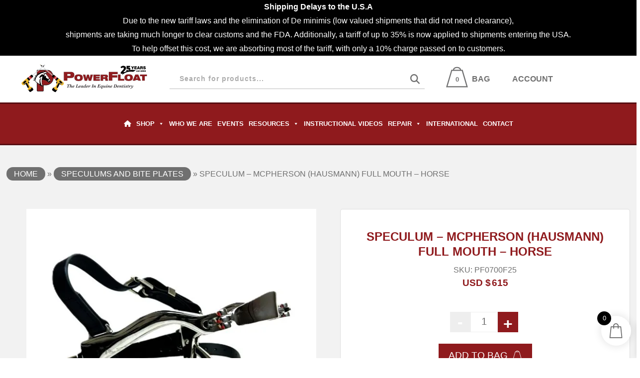

--- FILE ---
content_type: image/svg+xml
request_url: https://powerfloat.net/wp-content/uploads/2025/02/power-float-25-years.svg
body_size: 41350
content:
<?xml version="1.0" encoding="utf-8"?>
<!-- Generator: Adobe Illustrator 26.1.0, SVG Export Plug-In . SVG Version: 6.00 Build 0)  -->
<svg version="1.1" id="Layer_1" xmlns="http://www.w3.org/2000/svg" xmlns:xlink="http://www.w3.org/1999/xlink" x="0px" y="0px"
	 viewBox="0 0 4551.8 1290.9" enable-background="new 0 0 4551.8 1290.9" xml:space="preserve">
<circle fill="#E6E4D0" cx="725.5" cy="150.2" r="26.8"/>
<rect x="93.2" y="753.6" fill="#100C02" width="69.8" height="69.8"/>
<g>
	<path fill="#040403" d="M1283.5,704.6c-2.6-2.8-5.7-5.1-8.5-7.8c-0.8-0.7-1.2-1.9-2.4-1c-3,2.1-4.8-0.3-6.4-1.9
		c-8.7-8.5-15.9-18.3-23.9-27.5c-3.4-3.9-2.7-6.4,1-10.3c5.2-5.5,56.1-62.5,61.9-68.5c0.7-0.7,1.1-2.8,3.4-1.9c2.3,1,4.8,1.5,7,2.9
		c6.6,4.5,13.4,8.6,19.6,13.6c4.3,3.5,11.7,4.9,10.6,13c-0.1,0.5,0.7,1.3,1.3,1.8c2.1,1.9,4.3,3.6,6.4,5.4
		c1.3,9.1-1.4,16.7-7.7,23.4c-14,14.8-27.5,29.9-41.6,44.6c-5.3,5.5-10.4,11.4-16.9,15.7C1285.8,705.9,1284.6,705.8,1283.5,704.6z"
		/>
</g>
<g>
	<path fill="#040403" d="M391.6,617.8c-5-4.6-14.9-16.9-15.7-16.4c-8.7-9-35.2-43.5-38.2-47.3c-2.3-2.8-2.9-5,0.9-7.5
		c3.4-2.2,6.2-3.7,9.1-6.6c9-8.9,18.8-18.4,28.2-26.9c4.7-4.2,10-7.8,14.5-12.1c4.3-4.1,7.9-8.2,14.5-7.4c3.1,0.4,6.3-0.2,9.5,0
		c6.2,0.3,12.4-1,18.4,1.6c3.2,5.8,8.1,10.2,12.3,15.2c5.7,6.8,11.5,13.5,17.2,20.3c1.1,2.3,0.9,4.7,0.6,7c-0.9,8-1.8,16-2.9,23.9
		c-0.3,1.9-1.4,3.6-2.7,5.3c-3.2,4-7.4,6.6-11,10.1c-10.3,10.1-21.6,19.2-32,29.3c-4.2,4.1-9.5,6.8-13.4,11.3
		C396.6,622.5,396.3,622.1,391.6,617.8z"/>
</g>
<g>
	<path fill="#040403" d="M247.3,618.6c3.1-2.3,5.8-5.1,8.8-7.5c0.8-0.7,2-1,1.3-2.3c-1.7-3.2,0.8-4.7,2.6-6.2
		c9.5-7.7,20.1-13.6,30.1-20.4c4.3-2.9,6.6-1.9,10.1,2.2c4.9,5.8,55.3,63.2,60.6,69.7c0.7,0.8,2.7,1.5,1.5,3.6
		c-1.2,2.2-2.1,4.6-3.8,6.6c-5.2,6-10.1,12.3-15.8,17.8c-4,3.8-6.3,11-14.2,9c-0.5-0.1-1.4,0.6-1.9,1.1c-2.1,1.9-4.1,3.8-6.2,5.7
		c-9.2,0.2-16.4-3.4-22.3-10.5c-13-15.6-26.4-30.9-39.2-46.7c-4.8-5.9-10-11.7-13.5-18.7C245.7,620.8,245.9,619.6,247.3,618.6z"/>
</g>
<g>
	<circle fill="#A7A9AC" cx="725.5" cy="150.2" r="12.2"/>
	<path fill="#FFFFFF" d="M725.5,162.8c-7,0-12.7-5.7-12.7-12.7s5.7-12.7,12.7-12.7s12.7,5.7,12.7,12.7S732.5,162.8,725.5,162.8z
		 M725.5,138.5c-6.4,0-11.7,5.2-11.7,11.7s5.2,11.7,11.7,11.7s11.7-5.2,11.7-11.7S731.9,138.5,725.5,138.5z"/>
</g>
<g>
	<path fill="#911B1E" d="M1173.8,575.1c0-0.6-0.1-1.1-0.1-1.7c-6-103.6-73.9-237.4-190-241c-121.9-3.8-243.9-0.9-365.9-1.4
		c-12.9,0-19.1,3.9-19,17.1c0,18,0.1,36,0.1,54.1h-0.1c0,0,3.9,602.3,4.1,639c0.1,17.1,6.6,24.5,24.4,24.2
		c57.9-0.7,115.8-0.6,173.8-0.1c17.6,0.1,24.4-7.1,24.2-24.5c-0.7-55.2,0-110.4-1.2-165.6c-0.4-18,5.9-24,23.6-23.8
		c35.4,0.5,71.6,3.8,106-2.1C1087.7,826.6,1180.9,711.5,1173.8,575.1z"/>
	<path fill="#231F20" d="M626.6,1073.4c-10.6,0-18.3-2.5-23.6-7.7c-5.5-5.4-8.1-13.2-8.1-24.5c-0.1-36.2-4-632.9-4.1-638.9l-0.1-8.1
		h0.1c0-15.4,0-30.8-0.1-46.1c0-8.2,2-14.3,6.3-18.5c5.9-5.9,14.7-6.6,20.8-6.6c40.2,0.1,81-0.1,120.5-0.3
		c80.5-0.4,163.7-0.9,245.6,1.7c29.1,0.9,56.6,9.6,81.9,25.9c22.7,14.6,43.1,35,60.7,60.6c31.3,45.5,51.9,106.1,55.1,162.1l0.1,1.7
		c7.2,140.1-88.1,259-226.8,282.7c-27.3,4.7-55.7,3.7-83.1,2.8c-8-0.3-16.4-0.5-24.4-0.7c-6.6-0.1-11,0.8-12.9,2.7
		c-1.9,1.9-2.8,6.2-2.6,12.9c0.7,31.6,0.7,63.6,0.8,94.6c0,23.3,0.1,47.3,0.4,71c0.1,11.1-2.4,19.2-7.9,24.7
		c-5.4,5.4-13.4,8.1-24.4,7.9c-66.2-0.6-121.3-0.5-173.6,0.1C627.1,1073.4,626.8,1073.4,626.6,1073.4z M606.9,410.2
		c0.5,71.7,3.9,597,4,630.9c0,6.6,1.1,10.9,3.4,13.1c2.2,2.2,6.6,3.2,13,3.1c52.4-0.6,107.6-0.6,173.9-0.1c6.4,0,10.7-1,12.9-3.2
		c2.2-2.2,3.3-6.6,3.2-13.2c-0.3-23.7-0.3-47.8-0.4-71.2c-0.1-30.9-0.1-62.9-0.8-94.3c-0.1-7.2,0.4-17.6,7.3-24.5
		c6.8-6.8,16.6-7.5,24.4-7.4c8.2,0.1,16.6,0.4,24.7,0.7c26.6,0.9,54.1,1.8,79.8-2.6c130.5-22.3,220.3-134.2,213.5-266.1l-0.1-1.6
		c-3.1-53.3-22.6-110.8-52.3-154c-24.2-35.2-66.4-77.6-130-79.5c-81.6-2.5-164.6-2.1-245-1.6c-39.6,0.2-80.5,0.4-120.7,0.3
		c-6.2,0-8.5,1-9.4,1.9c-1,1-1.6,3.6-1.6,7.1c0,18,0.1,36,0.1,54.1L606.9,410.2L606.9,410.2z"/>
</g>
<g>
	<g>
		<g>
			<path d="M802.7,916.2c-9.3-4.6-17.9-8.5-26.3-12.3c-16.7-7.5-31.2-14-43.8-23.3c-58.6-43.4-120-90.9-187.7-145.3
				c-7.5-6-12.4-15.1-18.1-25.6c-2.8-5.2-5.7-10.5-9.2-16.1l-54.6-5.9L462,679l1-0.1c4.6-0.7,9.3-1.4,13.8-2.1
				c11.5-1.7,23.3-3.4,34.8-5.9c3.7-0.8,7-3.5,10.6-6.2c1.3-1,2.6-2,3.9-3c-1.2-1.3-2.4-2.7-3.6-4.1c-3-3.6-6.1-7.2-9.3-7.6
				c-5.6-0.7-11.8-1-19.4-1c-4.3,0-8.5,0.1-12.7,0.2c-4.1,0.1-8,0.2-11.8,0.2h-1.7l0.9-1.5c6.5-11.2,18.7-13.8,31.5-16.7
				c15.2-3.3,30.9-6.8,39.2-24.5l-49.5-3.8l-0.6-8.4l0.9-0.1c3.6-0.6,7.2-1.2,10.7-1.9c8-1.5,16.4-3,24.6-3.5c1.6-0.1,3.3-0.2,5-0.2
				c11.2-0.3,21.8-0.7,21.6-13.7c0-4.2-8.1-9.1-15.3-13.4c-2.7-1.7-5.3-3.2-7.6-4.8c-2.1-1.5-4.9-2.3-7.8-3.1
				c-1.5-0.4-3-0.8-4.5-1.4l-1.4-0.5l0.9-1.1c3.2-3.8,7.6-5.7,13.3-5.7c4.5,0,9.4,1.1,14.2,2.2c4.7,1.1,9.1,2.1,13.1,2.1
				c6.7,0,13.6-2.4,15.1-19.9l-50-9.1l1.1-9.8h80.9l1.2-6.6l-32.1-17l0-5.4l55.1,2.9l-5-21.7l28-7.2l-25.2-10.3l1.2-6.5l52.4,2.4
				l5-25.5l0.8,0c5.2,0,9.8,0.1,13.9,0.1c16,0,24.2-0.7,27.7-4.4c3.3-3.5,2.8-9.9,2.1-21.7l-0.1-1.8l1.6,0.8l34.1,17.4l7.2-29.7
				l37.2,23.3l-5.7-36.4l2.3,2.6c13.1,14.8,20.4,23,27.1,23c8.5,0,17.2-13.5,36.3-43l0.9-1.5l0.8,1.5l24.6,48.4l102.8,13.8
				l-92.6,45.7c1,0.6,2.1,1.2,3.2,1.8c4,2.2,8.1,4.6,12,7.4c2,1.4,4.1,2.8,6.1,4.1c6.2,4.1,12.7,8.3,16.5,14.2
				c18.3,28,36.4,56.8,54,84.7c12.1,19.2,24.6,39,37,58.5c1.1,1.7,2.2,3.4,3.3,5.2c7.1,11.2,14.4,22.8,24.1,31.2
				c23.7,20.6,18,44.2,10.7,64.8c-6.9,19.5-36.1,40.9-55.9,40.9c0,0,0,0,0,0c-0.4,0-0.9,0-1.3,0c-6-0.3-12.1-4.2-17.3-7.9
				c-17.5-12.5-35.1-25.3-52.2-37.7c-11.1-8.1-22.7-16.5-34-24.7c-3.1-2.2-6.7-4.6-10.3-5.4c-4-0.9-8-1.7-12-2.5
				c-24.7-5.2-50.2-10.5-74.6-21.7c-2.8-1.3-5.7-1.9-8.6-1.9c-13.2,0-26.1,13.3-28.2,29.1c-3.1,23.8-2.8,49.3,0.8,75.9
				c4.4,31.9,10.4,64.1,16.8,98.2c2.8,15.1,5.8,30.8,8.7,47.2l0.4,2L802.7,916.2z M753.3,598.1c-48.9,78.1-30.1,154.8-2.6,239.8
				c2,6.1,7.3,11.3,12.5,16.3c2.3,2.2,4.6,4.5,6.7,6.8l6.4-3.3c-25.7-98.1-22.1-197.5,11-303.6c-14.5,6-27.6,14.6-40.3,22.9
				c-20.2,13.2-39.2,25.7-63.2,28.5l-0.6,0.1l-0.3-0.6c-13.1-22.2-2.2-37,7.5-50.1c6.5-8.8,12.7-17.1,11-26.7l-0.1-0.7l0.6-0.3
				c3.6-2.1,7.3-3.7,10.8-5.3c6.7-3,12.6-5.7,15.3-10c17.3-27.5,42.3-40,83.4-41.8l0.8,0l7,27.1l29.7-33.9c-11.7-1.6-19-4.9-22.2-10
				c-4-6.3-1.3-14.4,1.3-22.1c2.3-6.8,4.5-13.3,2.3-18.3c-3.7,2.2-7.3,4.8-10.8,7.4c-8.4,6.1-16.3,11.8-24.7,12.2
				c-39.1,1.5-69.3,22.2-98.4,42.2c-17.6,12.1-35.8,24.5-55.7,32.7c-1.4,0.6-2.6,2-3.8,3.3c-0.4,0.4-0.8,0.9-1.2,1.3
				c-52.2,55.5-81.2,114.7-88.5,180.9c-1.1,9.5,4.5,23.6,11.4,29.1c27.1,21.3,55.8,41.5,83.6,61c6.8,4.8,13.6,9.5,20.3,14.3
				c6.6,4.7,13.4,8.9,21.3,13.7c3.3,2,6.7,4.1,10.3,6.4c-27.1-121.5-5.5-204,58-220.7l2.4-0.6L753.3,598.1z M1013.8,728.8l5.7-4.9
				c-4.1-15.6-8.1-30.4-27.2-32.3l-6,5.1L1013.8,728.8z M1028.1,650.6c-2.7,0-5.3,0.4-7.1,1.2c-3.4,1.4-7.4,8-7.3,12.1
				c0.4,18.9,16.5,32.1,39.2,32.1c0,0,0,0,0,0c4.1,0,8.3-0.4,12.6-1.2c-2.8-4.2-5.5-8.3-8-12.2c-7.3-11.1-13.5-20.7-20.9-29.6
				C1035.4,651.6,1032.1,650.6,1028.1,650.6z M919.9,520.2c0.3,2.5,0.5,4.9,0.8,7.4c0.7,6.8,1.5,13.8,1.9,20.7
				c0.1,1.5-0.9,2.9-1.9,4.2c-0.6,0.8-1.2,1.7-1.5,2.5c-6.1,17.6,5.7,44.7,18.3,49.8c8.2,3.3,16,7.9,23.5,12.4
				c5,2.9,10.1,6,15.3,8.6c1.4,0.7,2.9,1.5,4.4,2.3c5.6,3,12.5,6.7,16.3,6.7c0.8,0,1.4-0.1,1.8-0.4c4.2-2.9,11.5-8.9,12.9-17
				c0.8-4.8-0.5-9.6-4-14.4c-7.4-10.1-14.8-20.5-22-30.5c-22.1-30.9-45-62.9-69.8-92.4c-7-8.3-14.5-12.5-22.4-12.5
				c-12.2,0-24.6,10.4-34.8,29.2c2,1.6,4.3,3.2,6.6,4.8c6,4.2,11.6,8.1,11.3,12c-0.5,5.3-5.3,10.1-10.4,15.1c-2.1,2-4.2,4.1-6.1,6.4
				c4,3.8,7.5,5.6,10.9,5.6c0,0,0,0,0,0c4.9,0,9-3.9,13.3-7.9c2.3-2.1,4.6-4.3,7.1-6.1c5.2-3.6,12-4.7,18.6-5.7
				c2.9-0.5,5.9-1,8.7-1.6l1.1-0.3L919.9,520.2z M877.9,400.9c-6.8,0-13.7,0.7-20.5,2.1c-17,3.5-14.7,15.3-12.4,26.7
				c0.4,1.8,0.7,3.5,0.9,5.1c0.3,1.7,10.2,5.9,18.7,5.9c0,0,0,0,0,0c1.5,0,2.8-0.1,3.8-0.4c16.9-4.6,33.2-10.6,50.6-16.9
				c6-2.2,12.2-4.4,18.4-6.7C915.6,405.9,896.7,400.9,877.9,400.9z"/>
		</g>
		<g>
			<path fill="#FFFFFF" d="M869.6,346.4c9,17.8,15.8,31,24.8,48.8c28.1,3.8,61.9,8.3,100,13.5c-30,14.8-60,29.6-91.3,45.1
				c5.1,3,11.3,6.1,16.8,10.1c7.8,5.6,17.4,10.4,22.4,18c30.9,47.4,60.5,95.5,91,143.2c8.2,12.9,16.3,26.8,27.6,36.6
				c22.2,19.2,18.4,41.1,10.4,63.7c-6.8,19.3-35.9,40.2-55,40.2c-0.4,0-0.9,0-1.3,0c-5.7-0.3-11.8-4.1-16.8-7.7
				c-28.9-20.6-57.4-41.6-86.2-62.4c-3.2-2.3-6.9-4.7-10.7-5.5c-29.3-6.3-58.3-11.2-86.4-24.2c-3-1.4-6.1-2-9-2
				c-14.2,0-27.1,14.4-29.2,29.9c-3.2,25-2.6,51.1,0.8,76.1c6.3,45.9,15.8,91.5,25.5,145.5c-28-13.9-51.2-21.7-69.9-35.5
				c-63.6-47.1-126-95.7-187.7-145.3c-11.1-8.9-16.5-24.8-27.3-41.8c-13.1-1.4-33.7-3.7-54.2-5.9c-0.3-2.4-0.6-4.7-0.8-7.1
				c16.3-2.5,32.7-4.4,48.7-8c5.7-1.3,10.6-6.6,15.8-10.1c-4.8-4.5-9.2-12.2-14.4-12.8c-6.5-0.8-13.1-1-19.5-1
				c-8.4,0-16.7,0.4-24.5,0.4c14.1-24,56.2-7.6,71.4-42.6c-19.5-1.5-34.8-2.7-50.1-3.9c-0.2-2.2-0.3-4.4-0.5-6.7
				c11.8-1.9,23.5-4.6,35.3-5.3c12.3-0.7,27.7,1.2,27.6-14.9c-0.1-6.5-14.8-13.1-23.3-19c-3.3-2.3-7.9-2.9-12.6-4.6
				c3.4-4,7.7-5.3,12.5-5.3c8.8,0,19,4.3,27.3,4.3c8.4,0,14.9-4.3,16.2-21.8c-16.8-3.1-33.4-6.1-50-9.1c0.3-2.7,0.6-5.3,0.9-8
				c26.9,0,53.9,0,80.8,0c0.5-2.7,1-5.4,1.5-8.1c-10.7-5.7-21.4-11.4-32.2-17c0-1.3,0-2.5,0-3.8c17.4,0.9,34.8,1.8,55.3,2.9
				c-1.8-7.6-3.3-14.3-5.1-22c9.1-2.3,18.1-4.7,30-7.7c-10.8-4.4-19-7.8-27.3-11.1c0.3-1.6,0.6-3.2,0.9-4.8
				c17.1,0.8,34.1,1.6,52.4,2.4c1.8-8.9,3.4-17.3,5-25.5c5.2,0,9.8,0.1,14,0.1c32.5,0,32.3-2.7,30.8-27.1
				c10.7,5.5,20.5,10.4,35.2,18c2.6-10.7,4.8-19.8,7.1-29.6c8.3,5.2,20.3,12.7,37.9,23.7c-2.7-16.9-4-25.3-5.5-35.2
				c13.3,15,20.7,23.3,27.8,23.3C841.5,389.9,850.1,376.6,869.6,346.4 M864.5,441.7c1.5,0,2.9-0.1,4-0.5
				c23.6-6.4,46.4-15.6,71.3-24.3c-20.5-10.5-40.7-17-61.9-17c-6.8,0-13.7,0.7-20.7,2.1c-20.8,4.2-14.1,21.1-12.3,33
				C845.3,437.9,856.6,441.7,864.5,441.7 M695.7,819.5c-27.9-122.6-6.2-205.3,56.8-221.9c-50.1,80.1-28.6,160.5-2.7,240.6
				c3,9.2,13.1,16.1,19.9,24.1c2.6-1.3,5.2-2.7,7.8-4c-27.1-102.7-20.7-204,11.4-305.9c-37.9,14.9-65.3,47.3-105.2,52.1
				c-21.5-36.4,22.9-51.7,18.6-76.4c10.8-6.1,22.1-8.7,26.5-15.7c19.5-31,48.4-39.8,82.6-41.3c2.3,9.1,4.2,16.5,7.2,28.1
				c11.5-13.2,20.4-23.3,32.1-36.7c-47.8-5.7-11.3-35.1-20.1-51.2c-12.5,7.3-24,19.5-35.9,19.9c-63,2.4-101.5,53.3-154.5,75
				c-2.1,0.9-3.7,3.1-5.3,4.9c-48.3,51.4-80.9,110.7-88.8,181.5c-1.1,9.7,4.4,24.1,11.8,30c33.6,26.4,69,50.6,104,75.4
				C671.9,805,682.4,811.1,695.7,819.5 M870.9,541.7c7.9,0,13.6-9.1,21-14.2c7.2-5,17.9-5,27-7.2c1,9.4,2.1,18.7,2.7,28.1
				c0.1,2-2.6,4.1-3.3,6.3c-6.1,17.6,5.5,45.7,18.9,51.1c13.5,5.5,25.6,14.3,38.7,21c6.5,3.3,16,9.1,21.2,9.1c0.9,0,1.7-0.2,2.3-0.6
				c10.3-7,19.2-18.9,9.1-32.8c-30.1-41.4-58.9-83.9-91.8-123c-7.4-8.7-15.3-12.8-23.1-12.8c-12.8,0-25.6,10.9-36.1,30.5
				c6.7,5.7,18.6,11.7,18.1,16.4c-0.7,7.2-10,13.5-16.9,21.6C863.4,539.9,867.4,541.7,870.9,541.7 M1052.9,697
				c4.5,0,9.3-0.5,14.3-1.6c-11.2-16.6-19.5-30.6-29.8-43.1c-1.5-1.9-5.4-2.7-9.2-2.7c-2.8,0-5.5,0.4-7.5,1.2
				c-3.9,1.6-8,8.6-7.9,13.1C1013.1,683.1,1029.1,697,1052.9,697 M1013.7,730.2c2.3-2,4.6-4,7-6c-4.2-15.8-8.2-31.9-28.7-33.7
				c-2.3,2-4.7,4-7,6C994.5,707.8,1004.1,719,1013.7,730.2 M869.8,342.4l-1.9,2.9l0,0c-18.3,28.3-27.5,42.5-35.5,42.5
				c-6.3,0-13.8-8.5-26.3-22.6l-4.5-5.1l1.1,6.7l3.8,24.2l1.1,6.7l-16-10.1l-18.1-11.3l-2.4-1.5l-0.7,2.7l-6.5,27.1L742,393.6
				l-11.1-5.7l-3.1-1.6l0.2,3.5c0.7,11.1,1.1,17.8-1.8,20.9c-3.2,3.4-11.6,4-27,4c-4.1,0-8.6,0-13.9-0.1l-1.7,0l-0.3,1.6l-4.7,23.8
				l-18.6-0.9l-32-1.5l-1.8-0.1l-0.3,1.7l-0.4,2.4l-0.4,2.4l-0.3,1.6l1.5,0.6l19.1,7.8l2.6,1.1l-15.1,3.9l-9,2.3l-1.9,0.5l0.4,1.9
				l2.6,11.3l1.9,8.2l-9.5-0.5l-43.2-2.3l-2.1-0.1l0,2.1l0,1.9l0,1.9l0,1.2l1.1,0.6l16.1,8.5l14.8,7.8l-0.9,5h-79.2h-1.8l-0.2,1.8
				l-0.8,7.2l-0.1,0.9l-0.2,1.8l1.8,0.3l40.2,7.3l8,1.5c-1.6,15.9-8,18.1-14,18.1c-3.9,0-8.3-1-12.9-2.1c-4.8-1.1-9.8-2.2-14.4-2.2
				c-6.1,0-10.7,2-14.1,6.1l-1.9,2.2l2.7,0.9c1.6,0.5,3.1,1,4.6,1.4c3,0.8,5.5,1.5,7.5,2.9c2.3,1.6,4.9,3.2,7.6,4.8
				c6.6,4,14.7,8.9,14.8,12.6c0.1,11.3-7.7,12.3-20.7,12.7c-1.7,0.1-3.4,0.1-5,0.2c-8.3,0.5-16.7,2-24.8,3.5
				c-3.5,0.6-7.1,1.3-10.7,1.9l-1.8,0.3l0.1,1.8l0.5,6.7l0.1,1.7l1.7,0.1l17.8,1.4l29.4,2.3c-8.3,16.2-23.3,19.5-37.9,22.7
				c-13.1,2.9-25.4,5.6-32.2,17.1l-1.8,3h3.5c3.9,0,7.7-0.1,11.8-0.2c4.1-0.1,8.4-0.2,12.6-0.2c7.6,0,13.7,0.3,19.3,1
				c2.8,0.3,5.8,3.8,8.7,7.3c0.9,1.1,1.9,2.2,2.9,3.3c-1,0.8-2,1.6-3,2.3c-3.4,2.7-6.7,5.3-10.2,6c-11.4,2.5-23.3,4.3-34.7,5.9
				c-4.5,0.7-9.2,1.3-13.8,2.1l-1.9,0.3l0.2,1.9l0.8,7.1l0.2,1.6l1.6,0.2l53.3,5.8c3.4,5.4,6.2,10.6,8.9,15.6
				c5.7,10.6,10.7,19.7,18.3,25.9C611.9,790.5,673.4,838,732,881.4c12.7,9.4,27.2,15.9,44,23.4c8.4,3.8,17,7.6,26.3,12.3l3.6,1.8
				l-0.7-3.9c-2.9-16.4-5.9-32.1-8.7-47.2c-6.4-34.1-12.4-66.3-16.8-98.2c-3.6-26.5-3.9-51.9-0.8-75.6c2-15.3,14.4-28.2,27.2-28.2
				c2.8,0,5.6,0.6,8.2,1.8c24.5,11.2,50.1,16.6,74.8,21.8c3.9,0.8,8,1.7,12,2.5c3.5,0.7,7,3,10,5.2c11.4,8.2,22.9,16.6,34,24.7
				c17.1,12.4,34.7,25.2,52.2,37.7c5.3,3.8,11.6,7.7,17.8,8.1c0.5,0,0.9,0,1.4,0c20.1,0,49.9-21.7,56.8-41.5
				c3.6-10.2,7.1-22.2,6.2-34c-1-12.3-6.6-22.7-17.2-31.9c-9.6-8.3-16.9-19.8-23.9-31c-1.1-1.7-2.2-3.5-3.3-5.2
				c-12.4-19.4-25-39.3-37-58.5c-17.6-27.9-35.7-56.7-54-84.7c-4-6.1-10.5-10.3-16.8-14.4c-2-1.3-4.1-2.7-6.1-4.1
				c-3.9-2.8-8.1-5.2-12.1-7.4c-0.5-0.3-1.1-0.6-1.6-0.9l38-18.7l50-24.7l5.9-2.9l-6.5-0.9l-99-13.3l-9.3-18.3l-15-29.6L869.8,342.4
				L869.8,342.4z M846.8,434.6c-0.3-1.6-0.6-3.3-0.9-5.1c-2.3-11.5-4.4-22.3,11.7-25.6c6.7-1.4,13.6-2.1,20.4-2.1
				c18.1,0,36.2,4.7,56.8,14.7c-5.5,2-10.9,3.9-16.2,5.9c-17.3,6.3-33.6,12.3-50.5,16.9c-0.9,0.3-2.1,0.4-3.5,0.4
				C856.9,439.7,847.8,436.2,846.8,434.6L846.8,434.6z M692.7,815.2c-2.9-1.8-5.6-3.5-8.3-5.2c-7.9-4.9-14.6-9.1-21.2-13.7
				c-6.8-4.8-13.7-9.6-20.3-14.3c-27.8-19.5-56.5-39.7-83.6-61c-6.7-5.3-12.1-19-11.1-28.2c7.3-66,36.2-125,88.2-180.3
				c0.4-0.4,0.8-0.9,1.2-1.3c1.1-1.3,2.3-2.6,3.4-3.1c20.1-8.2,38.3-20.7,55.9-32.8c29-19.9,59.1-40.5,97.9-42
				c8.7-0.3,16.8-6.2,25.3-12.3c3.1-2.3,6.4-4.6,9.6-6.7c1.3,4.6-0.7,10.4-2.8,16.5c-2.7,8-5.5,16.2-1.2,23
				c3.2,5.1,10.1,8.5,21.1,10.2l-18.2,20.8l-9,10.2l-3-11.7l-3.3-12.8L813,469l-1.6,0.1c-19.5,0.9-34.6,4-47.6,9.8
				c-15.2,6.9-27.2,17.5-36.7,32.5c-2.6,4.1-8.3,6.7-14.9,9.7c-3.5,1.6-7.2,3.2-10.9,5.3l-1.2,0.7l0.2,1.4
				c1.6,9.2-4.4,17.3-10.8,25.9c-9.9,13.3-21.1,28.4-7.6,51.2l0.7,1.1l1.3-0.2c24.2-2.9,43.4-15.4,63.6-28.7
				c12.1-7.9,24.5-16,38.2-21.9c-15.6,50.7-24.6,100.8-26.7,149c-2.2,51.3,3.2,102.5,16.1,152.3l-1.1,0.6l-3.9,2
				c-2-2.2-4.1-4.3-6.2-6.3c-5.3-5.2-10.4-10.1-12.3-15.9c-27.4-84.7-46.1-161.2,2.5-238.9l2.7-4.3l-4.9,1.3
				c-31.7,8.4-53.8,33.5-63.9,72.6C678.3,706.1,679.9,756.9,692.7,815.2L692.7,815.2z M860,496.6c10-18,21.9-28,33.5-28
				c7.5,0,14.8,4.1,21.6,12.1c24.8,29.4,47.7,61.4,69.8,92.3c7.2,10,14.6,20.4,22,30.5c3.3,4.6,4.6,9.1,3.8,13.6
				c-1.3,7.7-8.4,13.6-12.5,16.3c-0.2,0.2-0.7,0.3-1.2,0.3c-3.6,0-10.4-3.6-15.9-6.6c-1.6-0.8-3.1-1.6-4.4-2.3
				c-5.2-2.6-10.3-5.7-15.2-8.6c-7.5-4.5-15.3-9.1-23.6-12.4c-12-4.9-23.6-31.8-17.8-48.6c0.2-0.7,0.8-1.5,1.4-2.2
				c1-1.4,2.2-3,2.1-4.8c-0.4-7-1.1-14-1.9-20.8c-0.3-2.5-0.5-4.9-0.8-7.4l-0.2-2.3l-2.2,0.5c-2.7,0.7-5.7,1.2-8.6,1.6
				c-6.7,1.1-13.7,2.2-19.1,5.9c-2.6,1.8-5,4-7.3,6.2c-4.2,3.9-8.1,7.7-12.6,7.7c-2.9,0-6-1.5-9.5-4.7c1.7-1.9,3.6-3.8,5.4-5.6
				c5.2-5.2,10.2-10.1,10.7-15.7c0.4-4.4-5.2-8.3-11.7-12.9C863.8,499.5,861.8,498,860,496.6L860,496.6z M1052.9,695
				c-22.1,0-37.8-12.8-38.2-31.1c-0.1-3.8,3.6-9.9,6.7-11.2c1.7-0.7,4.2-1.1,6.8-1.1c4.2,0,6.9,1,7.7,2c7.3,8.9,13.6,18.5,20.8,29.5
				c2.3,3.5,4.7,7.2,7.2,10.9C1060,694.7,1056.4,695,1052.9,695L1052.9,695z M987.7,696.8l0.8-0.7l4.1-3.5
				c17.9,2,21.8,15.9,25.8,30.9l-4.5,3.8l-13.1-15.3L987.7,696.8L987.7,696.8z"/>
		</g>
	</g>
	<g>
		<g>
			<path fill="#FFFFFF" d="M768.9,862.9c-2.1-2.5-4.6-4.9-7.1-7.3c-5.4-5.2-10.9-10.6-13-17.1c-12.4-38.5-24.8-79.4-27.2-120.6
				c-2.6-44,6.8-82.8,28.7-118.7c-60.9,18-80.9,99.9-53.6,220l0.5,2.4l-2-1.3c-4.4-2.8-8.4-5.3-12.4-7.7
				c-7.9-4.9-14.7-9.1-21.4-13.8c-6.8-4.8-13.5-9.6-20.3-14.3c-27.8-19.6-56.5-39.8-83.7-61.1c-7.5-5.9-13.3-20.6-12.2-30.9
				c7.4-66.7,36.5-126.2,89-182.1c0.4-0.4,0.7-0.8,1.1-1.2c1.3-1.5,2.7-3.1,4.6-3.9c19.8-8.1,37.9-20.5,55.3-32.5
				c29.4-20.2,59.8-41,99.5-42.6c7.8-0.3,15.5-5.9,23.6-11.8c3.8-2.8,7.8-5.7,11.9-8l0.9-0.5l0.5,0.9c3.3,6,0.7,13.5-1.8,20.9
				c-2.5,7.3-5,14.9-1.5,20.4c3.1,4.8,10.4,7.9,22.6,9.4l1.9,0.2l-34.6,39.6l-7.5-29.2c-39.9,1.9-64.2,14.1-81,40.8
				c-3.1,4.9-9.1,7.6-16.2,10.8c-3.3,1.5-6.7,3-10,4.9c1.4,10.1-4.9,18.6-11.5,27.5c-9.7,13.1-19.7,26.5-7.7,47.3
				c23.2-3,41.9-15.2,61.7-28.1c13.3-8.7,27.1-17.8,42.6-23.8l1.9-0.8l-0.6,2c-33.7,106.8-37.4,206.7-11.4,305.3l0.2,0.8l-9.2,4.7
				L768.9,862.9z"/>
		</g>
		<g>
			<path fill="#FFFFFF" d="M830.8,411.4c8.8,16-27.7,45.4,20.1,51.2c-11.7,13.4-20.6,23.5-32.1,36.7c-3-11.6-4.9-19-7.2-28.1
				c-34.2,1.5-63.1,10.4-82.6,41.3c-4.4,6.9-15.7,9.5-26.5,15.7c4.3,24.7-40.2,40-18.6,76.4c39.9-4.8,67.3-37.2,105.2-52.1
				c-32.1,101.9-38.5,203.1-11.4,305.9c-2.6,1.3-5.2,2.7-7.8,4c-6.8-8-16.9-14.9-19.9-24.1c-25.9-80.1-47.4-160.5,2.7-240.6
				c-63,16.6-84.7,99.2-56.8,221.9c-13.3-8.4-23.8-14.5-33.7-21.5c-34.9-24.7-70.3-49-104-75.4c-7.5-5.8-12.9-20.3-11.8-30
				c7.8-70.8,40.5-130.1,88.8-181.5c1.7-1.8,3.2-4,5.3-4.9c53-21.7,91.4-72.6,154.5-75C806.7,430.8,818.2,418.6,830.8,411.4
				 M831.5,408.6l-1.8,1c-4.1,2.4-8.1,5.3-11.9,8.1c-8,5.8-15.6,11.3-23.1,11.6c-40,1.5-70.5,22.5-100,42.7
				c-17.4,12-35.5,24.4-55.2,32.4c-2.1,0.8-3.6,2.6-4.9,4.2c-0.4,0.4-0.7,0.8-1.1,1.2c-25.1,26.7-45.3,55-59.9,83.9
				c-15.7,31.2-25.6,64.4-29.4,98.7c-1.2,10.5,4.8,25.7,12.6,31.8c27.2,21.3,55.9,41.6,83.7,61.1c6.7,4.7,13.5,9.5,20.3,14.3
				c6.7,4.7,13.5,8.9,21.4,13.8c3.9,2.4,8,4.9,12.3,7.7l4.1,2.6l-1.1-4.7c-13.6-59.7-15.5-111.5-5.7-149.8
				c9.2-35.6,28.5-59.1,56.1-68.3c-21,35.4-30,73.7-27.4,117c2.4,41.2,14.8,82.3,27.2,120.8c2.2,6.8,7.8,12.2,13.3,17.5
				c2.4,2.3,4.9,4.8,7,7.2l1,1.2l1.4-0.7l5.3-2.7l2.6-1.3l1.4-0.7l-0.4-1.6c-25.9-98.4-22.2-198.1,11.4-304.8l1.3-4l-3.9,1.5
				c-15.6,6.1-29.4,15.2-42.8,23.9c-19.5,12.7-37.9,24.8-60.6,27.9c-11.1-19.9-1.4-33,8-45.6c6.6-8.9,12.9-17.3,11.7-27.5
				c3.1-1.7,6.3-3.1,9.4-4.5c7.2-3.2,13.4-6,16.6-11.2c16.5-26.2,40.3-38.3,79.4-40.3l5.4,21.1l1.4,5.4l0.9,3.7l2.5-2.9l19.4-22.1
				l12.8-14.6l2.5-2.9l-3.8-0.4c-11.8-1.4-19-4.3-21.9-8.9c-3.2-5.1-0.9-12.1,1.6-19.6c2.5-7.5,5.2-15.3,1.7-21.7L831.5,408.6
				L831.5,408.6z"/>
		</g>
	</g>
	<g>
		<g>
			<path fill="#FFFFFF" d="M997,636.9c-4.4,0-11.2-3.7-17.3-6.9c-1.5-0.8-3-1.6-4.4-2.3c-5.3-2.7-10.4-5.7-15.4-8.7
				c-7.5-4.4-15.2-9-23.2-12.2c-13.4-5.4-25.9-33.9-19.5-52.4c0.4-1.1,1.1-2.1,1.8-3c0.8-1,1.5-2.1,1.5-2.9
				c-0.4-6.9-1.1-13.9-1.9-20.6c-0.2-2.1-0.5-4.2-0.7-6.3c-2.5,0.6-5.1,1-7.7,1.4c-6.4,1-13,2.1-17.8,5.4c-2.4,1.7-4.7,3.8-6.9,5.9
				c-4.6,4.4-9,8.5-14.7,8.5c-4.1,0-8.3-2.2-13-6.8l-0.7-0.7l0.6-0.7c2.2-2.6,4.5-4.9,6.9-7.2c4.8-4.8,9.4-9.3,9.8-13.9
				c0.3-2.7-5.4-6.6-10.4-10.1c-2.6-1.8-5.2-3.6-7.4-5.5l-0.6-0.5l0.4-0.7c10.7-20,23.8-31,37-31c8.5,0,16.5,4.4,23.9,13.2
				c24.9,29.5,47.8,61.5,69.9,92.5c7.2,10,14.6,20.4,22,30.5c3.8,5.2,5.3,10.6,4.4,15.9c-1.5,8.8-9.3,15.3-13.7,18.3
				C999.2,636.6,998.2,636.9,997,636.9z"/>
		</g>
		<g>
			<path fill="#FFFFFF" d="M893.5,466.6c7.9,0,15.8,4.1,23.1,12.8c32.9,39.1,61.7,81.6,91.8,123c10.1,13.9,1.1,25.8-9.1,32.8
				c-0.6,0.4-1.4,0.6-2.3,0.6c-5.2,0-14.7-5.8-21.2-9.1c-13.1-6.6-25.2-15.5-38.7-21c-13.4-5.4-25-33.5-18.9-51.1
				c0.8-2.2,3.5-4.3,3.3-6.3c-0.5-9.4-1.7-18.7-2.7-28.1c-9.1,2.2-19.7,2.3-27,7.2c-7.4,5.1-13.1,14.2-21,14.2
				c-3.5,0-7.5-1.8-12.3-6.5c6.9-8.1,16.2-14.5,16.9-21.6c0.5-4.8-11.4-10.7-18.1-16.4C867.9,477.6,880.7,466.6,893.5,466.6
				 M893.5,464.6c-13.5,0-27,11.2-37.9,31.5l-0.8,1.4l1.2,1c2.2,1.9,4.9,3.7,7.4,5.5c4.1,2.8,10.2,7.1,10,9.2
				c-0.4,4.2-4.8,8.6-9.5,13.3c-2.3,2.3-4.7,4.7-6.9,7.3l-1.2,1.4l1.3,1.3c4.8,4.8,9.3,7.1,13.7,7.1c6.1,0,10.8-4.5,15.4-8.8
				c2.2-2,4.4-4.2,6.8-5.8c4.6-3.2,10.9-4.2,17.4-5.3c2.2-0.4,4.5-0.7,6.7-1.2c0.2,1.7,0.4,3.4,0.6,5.2c0.7,6.8,1.5,13.7,1.9,20.6
				c0,0.5-0.7,1.5-1.3,2.3c-0.7,1-1.5,2-1.9,3.3c-3,8.5-2.2,20.3,2.2,31.5c4.3,11,10.9,19.3,17.9,22.1c8,3.2,15.6,7.8,23.1,12.2
				c5,3,10.2,6,15.5,8.7c1.3,0.7,2.8,1.5,4.4,2.3c6.2,3.3,13.1,7.1,17.8,7.1c1.4,0,2.5-0.3,3.5-1c7.9-5.4,13-12.2,14.2-19
				c1-5.6-0.6-11.2-4.5-16.7c-7.4-10.1-14.8-20.5-22-30.5c-22.2-31-45.1-63-70-92.5C910.6,469.2,902.3,464.6,893.5,464.6
				L893.5,464.6z"/>
		</g>
	</g>
	<g>
		<g>
			<path fill="#FFFFFF" d="M864.5,442.7c-7.3,0-20-3.7-20.6-7.6c-0.2-1.6-0.6-3.3-0.9-5c-2.2-11.2-5-25.2,14-29.1
				c6.9-1.4,14-2.1,20.9-2.1c19.8,0,39.6,5.4,62.4,17.1l2.1,1.1l-2.2,0.8c-7,2.5-13.9,5-20.6,7.4c-17.4,6.3-33.8,12.3-50.7,16.9
				C867.6,442.5,866.2,442.7,864.5,442.7z"/>
		</g>
		<g>
			<path fill="#FFFFFF" d="M877.9,399.9c21.2,0,41.4,6.5,61.9,17c-24.9,8.8-47.7,18-71.3,24.3c-1.2,0.3-2.5,0.5-4,0.5
				c-7.9,0-19.2-3.8-19.6-6.7c-1.8-11.9-8.6-28.8,12.3-33C864.2,400.6,871.1,399.9,877.9,399.9 M877.9,397.9v2V397.9
				c-7,0-14.1,0.7-21.1,2.1c-19.9,4-17,19.2-14.8,30.2c0.3,1.8,0.7,3.4,0.9,5c0.8,4.9,14.5,8.4,21.6,8.4c1.8,0,3.3-0.2,4.6-0.5
				c17-4.6,33.4-10.6,50.8-17c6.7-2.4,13.6-5,20.6-7.4l4.4-1.5l-4.1-2.1C917.8,403.4,897.8,397.9,877.9,397.9L877.9,397.9z"/>
		</g>
	</g>
	<g>
		<g>
			<path fill="#FFFFFF" d="M1052.9,698c-23.8,0-40.8-14-41.2-34c-0.1-5,4.4-12.3,8.5-14c2-0.8,4.9-1.3,7.9-1.3c4.7,0,8.4,1.2,10,3.1
				c7.4,9,13.7,18.6,21,29.8c2.8,4.3,5.7,8.7,8.9,13.4l0.8,1.2l-1.5,0.3C1062.4,697.5,1057.5,698,1052.9,698z"/>
		</g>
		<g>
			<path fill="#FFFFFF" d="M1028.1,649.6c3.9,0,7.7,0.9,9.2,2.7c10.3,12.5,18.6,26.6,29.8,43.1c-5,1.1-9.8,1.6-14.3,1.6
				c-23.8,0-39.8-13.9-40.2-33.1c-0.1-4.5,4-11.5,7.9-13.1C1022.6,650.1,1025.3,649.6,1028.1,649.6 M1028.1,647.6L1028.1,647.6
				c-3.1,0-6.1,0.5-8.3,1.4c-4.6,1.9-9.3,9.6-9.2,15c0.4,20.6,17.8,35,42.2,35c4.7,0,9.7-0.5,14.7-1.6l2.9-0.6l-1.7-2.5
				c-3.1-4.7-6-9.1-8.9-13.4c-7.3-11.2-13.6-20.8-21-29.9C1036.3,648,1030.5,647.6,1028.1,647.6L1028.1,647.6z"/>
		</g>
	</g>
	<g>
		<g>
			<path fill="#FFFFFF" d="M983.5,696.5l8.1-7l0.4,0c21,1.8,25.3,18.1,29.4,33.9l0.3,1.1l-8.2,7L983.5,696.5z"/>
		</g>
		<g>
			<path fill="#FFFFFF" d="M991.9,690.6c20.5,1.8,24.5,17.8,28.7,33.7c-2.3,2-4.6,4-7,6c-9.6-11.2-19.2-22.4-28.8-33.6
				C987.2,694.6,989.6,692.6,991.9,690.6 M991.3,688.5l-0.6,0.5l-7,6l-1.5,1.3l1.3,1.5l13.6,15.9l15.1,17.7l1.3,1.5l1.5-1.3l2.2-1.9
				l4.8-4.1l1-0.8l-0.3-1.2l-0.1-0.5c-4.3-16.1-8.6-32.7-30.3-34.6L991.3,688.5L991.3,688.5z"/>
		</g>
	</g>
</g>
<g>
	<g>
		<g>
			<defs>
				
					<rect id="SVGID_1_" x="931.1" y="72" transform="matrix(0.6524 -0.7579 0.7579 0.6524 70.1054 837.4779)" width="33.8" height="540.5"/>
			</defs>
			<clipPath id="SVGID_00000140721423247874866880000005581679630422417339_">
				<use xlink:href="#SVGID_1_"  overflow="visible"/>
			</clipPath>
			<polygon clip-path="url(#SVGID_00000140721423247874866880000005581679630422417339_)" fill="#F1F2F2" points="732.1,175.3 
				733.3,173.8 1153.5,522.3 1146.1,531.5 732.1,531.5 			"/>
			<polygon clip-path="url(#SVGID_00000140721423247874866880000005581679630422417339_)" fill="#F1F2F2" points="733.3,173.8 
				733.3,173.8 1153.5,522.3 1153.5,522.3 			"/>
			<polygon clip-path="url(#SVGID_00000140721423247874866880000005581679630422417339_)" fill="#F0F1F1" points="733.3,173.8 
				733.3,173.8 1153.5,522.2 1153.5,522.3 			"/>
			<polygon clip-path="url(#SVGID_00000140721423247874866880000005581679630422417339_)" fill="#EFF0F1" points="733.3,173.8 
				733.4,173.7 1153.6,522.2 1153.5,522.2 			"/>
			<polygon clip-path="url(#SVGID_00000140721423247874866880000005581679630422417339_)" fill="#EFEFF0" points="733.4,173.7 
				733.4,173.7 1153.6,522.1 1153.6,522.2 			"/>
			<polygon clip-path="url(#SVGID_00000140721423247874866880000005581679630422417339_)" fill="#EEEEEF" points="733.4,173.7 
				733.4,173.6 1153.6,522.1 1153.6,522.1 			"/>
			<polygon clip-path="url(#SVGID_00000140721423247874866880000005581679630422417339_)" fill="#EDEDEE" points="733.4,173.6 
				733.5,173.6 1153.7,522 1153.6,522.1 			"/>
			<polygon clip-path="url(#SVGID_00000140721423247874866880000005581679630422417339_)" fill="#ECEDED" points="733.5,173.6 
				733.5,173.5 1153.7,522 1153.7,522 			"/>
			<polygon clip-path="url(#SVGID_00000140721423247874866880000005581679630422417339_)" fill="#EBECED" points="733.5,173.5 
				733.6,173.5 1153.7,522 1153.7,522 			"/>
			<polygon clip-path="url(#SVGID_00000140721423247874866880000005581679630422417339_)" fill="#EAEBEC" points="733.6,173.5 
				733.6,173.4 1153.8,521.9 1153.7,522 			"/>
			<polygon clip-path="url(#SVGID_00000140721423247874866880000005581679630422417339_)" fill="#EAEAEB" points="733.6,173.4 
				733.6,173.4 1153.8,521.9 1153.8,521.9 			"/>
			<polygon clip-path="url(#SVGID_00000140721423247874866880000005581679630422417339_)" fill="#E9E9EA" points="733.6,173.4 
				733.7,173.4 1153.8,521.8 1153.8,521.9 			"/>
			<polygon clip-path="url(#SVGID_00000140721423247874866880000005581679630422417339_)" fill="#E8E9E9" points="733.7,173.4 
				733.7,173.3 1153.9,521.8 1153.8,521.8 			"/>
			<polygon clip-path="url(#SVGID_00000140721423247874866880000005581679630422417339_)" fill="#E7E8E9" points="733.7,173.3 
				733.7,173.3 1153.9,521.7 1153.9,521.8 			"/>
			<polygon clip-path="url(#SVGID_00000140721423247874866880000005581679630422417339_)" fill="#E6E7E8" points="733.7,173.3 
				733.8,173.2 1154,521.7 1153.9,521.7 			"/>
			<polygon clip-path="url(#SVGID_00000140721423247874866880000005581679630422417339_)" fill="#E5E6E7" points="733.8,173.2 
				733.8,173.2 1154,521.6 1154,521.7 			"/>
			<polygon clip-path="url(#SVGID_00000140721423247874866880000005581679630422417339_)" fill="#E4E5E6" points="733.8,173.2 
				733.8,173.1 1154,521.6 1154,521.6 			"/>
			<polygon clip-path="url(#SVGID_00000140721423247874866880000005581679630422417339_)" fill="#E3E4E5" points="733.8,173.1 
				733.9,173.1 1154.1,521.6 1154,521.6 			"/>
			<polygon clip-path="url(#SVGID_00000140721423247874866880000005581679630422417339_)" fill="#E3E4E5" points="733.9,173.1 
				733.9,173.1 1154.1,521.5 1154.1,521.6 			"/>
			<polygon clip-path="url(#SVGID_00000140721423247874866880000005581679630422417339_)" fill="#E2E3E4" points="733.9,173.1 
				733.9,173 1154.1,521.5 1154.1,521.5 			"/>
			<polygon clip-path="url(#SVGID_00000140721423247874866880000005581679630422417339_)" fill="#E1E2E3" points="733.9,173 
				734,173 1154.2,521.4 1154.1,521.5 			"/>
			<polygon clip-path="url(#SVGID_00000140721423247874866880000005581679630422417339_)" fill="#E0E1E2" points="734,173 
				734,172.9 1154.2,521.4 1154.2,521.4 			"/>
			<polygon clip-path="url(#SVGID_00000140721423247874866880000005581679630422417339_)" fill="#DFE0E2" points="734,172.9 
				734.1,172.9 1154.2,521.3 1154.2,521.4 			"/>
			<polygon clip-path="url(#SVGID_00000140721423247874866880000005581679630422417339_)" fill="#DEE0E1" points="734.1,172.9 
				734.1,172.8 1154.3,521.3 1154.2,521.3 			"/>
			<polygon clip-path="url(#SVGID_00000140721423247874866880000005581679630422417339_)" fill="#DEDFE0" points="734.1,172.8 
				734.1,172.8 1154.3,521.2 1154.3,521.3 			"/>
			<polygon clip-path="url(#SVGID_00000140721423247874866880000005581679630422417339_)" fill="#DDDEDF" points="734.1,172.8 
				734.2,172.7 1154.3,521.2 1154.3,521.2 			"/>
			<polygon clip-path="url(#SVGID_00000140721423247874866880000005581679630422417339_)" fill="#DCDDDE" points="734.2,172.7 
				734.2,172.7 1154.4,521.2 1154.3,521.2 			"/>
			<polygon clip-path="url(#SVGID_00000140721423247874866880000005581679630422417339_)" fill="#DBDCDE" points="734.2,172.7 
				734.2,172.7 1154.4,521.1 1154.4,521.2 			"/>
			<polygon clip-path="url(#SVGID_00000140721423247874866880000005581679630422417339_)" fill="#DADCDD" points="734.2,172.7 
				734.3,172.6 1154.4,521.1 1154.4,521.1 			"/>
			<polygon clip-path="url(#SVGID_00000140721423247874866880000005581679630422417339_)" fill="#D9DBDC" points="734.3,172.6 
				734.3,172.6 1154.5,521 1154.4,521.1 			"/>
			<polygon clip-path="url(#SVGID_00000140721423247874866880000005581679630422417339_)" fill="#D9DADB" points="734.3,172.6 
				734.3,172.5 1154.5,521 1154.5,521 			"/>
			<polygon clip-path="url(#SVGID_00000140721423247874866880000005581679630422417339_)" fill="#D8D9DB" points="734.3,172.5 
				734.4,172.5 1154.6,520.9 1154.5,521 			"/>
			<polygon clip-path="url(#SVGID_00000140721423247874866880000005581679630422417339_)" fill="#D7D8DA" points="734.4,172.5 
				734.4,172.4 1154.6,520.9 1154.6,520.9 			"/>
			<polygon clip-path="url(#SVGID_00000140721423247874866880000005581679630422417339_)" fill="#D6D7D9" points="734.4,172.4 
				734.4,172.4 1154.6,520.9 1154.6,520.9 			"/>
			<polygon clip-path="url(#SVGID_00000140721423247874866880000005581679630422417339_)" fill="#D5D7D8" points="734.4,172.4 
				734.5,172.3 1154.7,520.8 1154.6,520.9 			"/>
			<polygon clip-path="url(#SVGID_00000140721423247874866880000005581679630422417339_)" fill="#D4D6D7" points="734.5,172.3 
				734.5,172.3 1154.7,520.8 1154.7,520.8 			"/>
			<polygon clip-path="url(#SVGID_00000140721423247874866880000005581679630422417339_)" fill="#D4D5D7" points="734.5,172.3 
				734.5,172.3 1154.7,520.7 1154.7,520.8 			"/>
			<polygon clip-path="url(#SVGID_00000140721423247874866880000005581679630422417339_)" fill="#D3D4D6" points="734.5,172.3 
				734.6,172.2 1154.8,520.7 1154.7,520.7 			"/>
			<polygon clip-path="url(#SVGID_00000140721423247874866880000005581679630422417339_)" fill="#D2D3D5" points="734.6,172.2 
				734.6,172.2 1154.8,520.6 1154.8,520.7 			"/>
			<polygon clip-path="url(#SVGID_00000140721423247874866880000005581679630422417339_)" fill="#D1D3D4" points="734.6,172.2 
				734.7,172.1 1154.8,520.6 1154.8,520.6 			"/>
			<polygon clip-path="url(#SVGID_00000140721423247874866880000005581679630422417339_)" fill="#D0D2D3" points="734.7,172.1 
				734.7,172.1 1154.9,520.5 1154.8,520.6 			"/>
			<polygon clip-path="url(#SVGID_00000140721423247874866880000005581679630422417339_)" fill="#CFD1D3" points="734.7,172.1 
				734.7,172 1154.9,520.5 1154.9,520.5 			"/>
			<polygon clip-path="url(#SVGID_00000140721423247874866880000005581679630422417339_)" fill="#CFD0D2" points="734.7,172 
				734.8,172 1154.9,520.5 1154.9,520.5 			"/>
			<polygon clip-path="url(#SVGID_00000140721423247874866880000005581679630422417339_)" fill="#CECFD1" points="734.8,172 
				734.8,172 1155,520.4 1154.9,520.5 			"/>
			<polygon clip-path="url(#SVGID_00000140721423247874866880000005581679630422417339_)" fill="#CDCED0" points="734.8,172 
				734.8,171.9 1155,520.4 1155,520.4 			"/>
			<polygon clip-path="url(#SVGID_00000140721423247874866880000005581679630422417339_)" fill="#CCCECF" points="734.8,171.9 
				734.9,171.9 1155.1,520.3 1155,520.4 			"/>
			<polygon clip-path="url(#SVGID_00000140721423247874866880000005581679630422417339_)" fill="#CBCDCF" points="734.9,171.9 
				734.9,171.8 1155.1,520.3 1155.1,520.3 			"/>
			<polygon clip-path="url(#SVGID_00000140721423247874866880000005581679630422417339_)" fill="#CACCCE" points="734.9,171.8 
				734.9,171.8 1155.1,520.2 1155.1,520.3 			"/>
			<polygon clip-path="url(#SVGID_00000140721423247874866880000005581679630422417339_)" fill="#CACBCD" points="734.9,171.8 
				735,171.7 1155.2,520.2 1155.1,520.2 			"/>
			<polygon clip-path="url(#SVGID_00000140721423247874866880000005581679630422417339_)" fill="#C9CACC" points="735,171.7 
				735,171.7 1155.2,520.1 1155.2,520.2 			"/>
			<polygon clip-path="url(#SVGID_00000140721423247874866880000005581679630422417339_)" fill="#C8CACB" points="735,171.7 
				735,171.6 1155.2,520.1 1155.2,520.1 			"/>
			<polygon clip-path="url(#SVGID_00000140721423247874866880000005581679630422417339_)" fill="#C7C9CB" points="735,171.6 
				735.1,171.6 1155.3,520.1 1155.2,520.1 			"/>
			<polygon clip-path="url(#SVGID_00000140721423247874866880000005581679630422417339_)" fill="#C6C8CA" points="735.1,171.6 
				735.1,171.6 1155.3,520 1155.3,520.1 			"/>
			<polygon clip-path="url(#SVGID_00000140721423247874866880000005581679630422417339_)" fill="#C5C7C9" points="735.1,171.6 
				735.2,171.5 1155.3,520 1155.3,520 			"/>
			<polygon clip-path="url(#SVGID_00000140721423247874866880000005581679630422417339_)" fill="#C4C6C8" points="735.2,171.5 
				735.2,171.5 1155.4,519.9 1155.3,520 			"/>
			<polygon clip-path="url(#SVGID_00000140721423247874866880000005581679630422417339_)" fill="#C4C5C7" points="735.2,171.5 
				735.2,171.4 1155.4,519.9 1155.4,519.9 			"/>
			<polygon clip-path="url(#SVGID_00000140721423247874866880000005581679630422417339_)" fill="#C3C5C7" points="735.2,171.4 
				735.3,171.4 1155.4,519.8 1155.4,519.9 			"/>
			<polygon clip-path="url(#SVGID_00000140721423247874866880000005581679630422417339_)" fill="#C2C4C6" points="735.3,171.4 
				735.3,171.3 1155.5,519.8 1155.4,519.8 			"/>
			<polygon clip-path="url(#SVGID_00000140721423247874866880000005581679630422417339_)" fill="#C1C3C5" points="735.3,171.3 
				735.3,171.3 1155.5,519.8 1155.5,519.8 			"/>
			<polygon clip-path="url(#SVGID_00000140721423247874866880000005581679630422417339_)" fill="#C0C2C4" points="735.3,171.3 
				735.4,171.2 1155.5,519.7 1155.5,519.8 			"/>
			<polygon clip-path="url(#SVGID_00000140721423247874866880000005581679630422417339_)" fill="#BFC1C3" points="735.4,171.2 
				735.4,171.2 1155.6,519.7 1155.5,519.7 			"/>
			<polygon clip-path="url(#SVGID_00000140721423247874866880000005581679630422417339_)" fill="#BFC0C3" points="735.4,171.2 
				735.4,171.2 1155.6,519.6 1155.6,519.7 			"/>
			<polygon clip-path="url(#SVGID_00000140721423247874866880000005581679630422417339_)" fill="#BEC0C2" points="735.4,171.2 
				735.5,171.1 1155.7,519.6 1155.6,519.6 			"/>
			<polygon clip-path="url(#SVGID_00000140721423247874866880000005581679630422417339_)" fill="#BDBFC1" points="735.5,171.1 
				735.5,171.1 1155.7,519.5 1155.7,519.6 			"/>
			<polygon clip-path="url(#SVGID_00000140721423247874866880000005581679630422417339_)" fill="#BCBEC0" points="735.5,171.1 
				735.5,171 1155.7,519.5 1155.7,519.5 			"/>
			<polygon clip-path="url(#SVGID_00000140721423247874866880000005581679630422417339_)" fill="#BBBDBF" points="735.5,171 
				735.6,171 1155.8,519.4 1155.7,519.5 			"/>
			<polygon clip-path="url(#SVGID_00000140721423247874866880000005581679630422417339_)" fill="#BABCBF" points="735.6,171 
				735.6,170.9 1155.8,519.4 1155.8,519.4 			"/>
			<polygon clip-path="url(#SVGID_00000140721423247874866880000005581679630422417339_)" fill="#BABCBE" points="735.6,170.9 
				735.6,170.9 1155.8,519.4 1155.8,519.4 			"/>
			<polygon clip-path="url(#SVGID_00000140721423247874866880000005581679630422417339_)" fill="#B9BBBD" points="735.6,170.9 
				735.7,170.9 1155.9,519.3 1155.8,519.4 			"/>
			<polygon clip-path="url(#SVGID_00000140721423247874866880000005581679630422417339_)" fill="#B8BABC" points="735.7,170.9 
				735.7,170.8 1155.9,519.3 1155.9,519.3 			"/>
			<polygon clip-path="url(#SVGID_00000140721423247874866880000005581679630422417339_)" fill="#B7B9BB" points="735.7,170.8 
				735.8,170.8 1155.9,519.2 1155.9,519.3 			"/>
			<polygon clip-path="url(#SVGID_00000140721423247874866880000005581679630422417339_)" fill="#B6B8BA" points="735.8,170.8 
				735.8,170.7 1156,519.2 1155.9,519.2 			"/>
			<polygon clip-path="url(#SVGID_00000140721423247874866880000005581679630422417339_)" fill="#B5B7BA" points="735.8,170.7 
				735.8,170.7 1156,519.1 1156,519.2 			"/>
			<polygon clip-path="url(#SVGID_00000140721423247874866880000005581679630422417339_)" fill="#B5B7B9" points="735.8,170.7 
				735.9,170.6 1156,519.1 1156,519.1 			"/>
			<polygon clip-path="url(#SVGID_00000140721423247874866880000005581679630422417339_)" fill="#B4B6B8" points="735.9,170.6 
				735.9,170.6 1156.1,519.1 1156,519.1 			"/>
			<polygon clip-path="url(#SVGID_00000140721423247874866880000005581679630422417339_)" fill="#B3B5B7" points="735.9,170.6 
				735.9,170.5 1156.1,519 1156.1,519.1 			"/>
			<polygon clip-path="url(#SVGID_00000140721423247874866880000005581679630422417339_)" fill="#B2B4B6" points="735.9,170.5 
				736,170.5 1156.2,519 1156.1,519 			"/>
			<polygon clip-path="url(#SVGID_00000140721423247874866880000005581679630422417339_)" fill="#B1B3B6" points="736,170.5 
				736,170.5 1156.2,518.9 1156.2,519 			"/>
			<polygon clip-path="url(#SVGID_00000140721423247874866880000005581679630422417339_)" fill="#B0B2B5" points="736,170.5 
				736,170.4 1156.2,518.9 1156.2,518.9 			"/>
			<polygon clip-path="url(#SVGID_00000140721423247874866880000005581679630422417339_)" fill="#B0B2B4" points="736,170.4 
				736.1,170.4 1156.3,518.8 1156.2,518.9 			"/>
			<polygon clip-path="url(#SVGID_00000140721423247874866880000005581679630422417339_)" fill="#AFB1B3" points="736.1,170.4 
				736.1,170.3 1156.3,518.8 1156.3,518.8 			"/>
			<polygon clip-path="url(#SVGID_00000140721423247874866880000005581679630422417339_)" fill="#AEB0B2" points="736.1,170.3 
				736.1,170.3 1156.3,518.7 1156.3,518.8 			"/>
			<polygon clip-path="url(#SVGID_00000140721423247874866880000005581679630422417339_)" fill="#ADAFB2" points="736.1,170.3 
				736.2,170.2 1156.4,518.7 1156.3,518.7 			"/>
			<polygon clip-path="url(#SVGID_00000140721423247874866880000005581679630422417339_)" fill="#ACAEB1" points="736.2,170.2 
				736.2,170.2 1156.4,518.7 1156.4,518.7 			"/>
			<polygon clip-path="url(#SVGID_00000140721423247874866880000005581679630422417339_)" fill="#ABAEB0" points="736.2,170.2 
				736.2,170.2 1156.4,518.6 1156.4,518.7 			"/>
			<polygon clip-path="url(#SVGID_00000140721423247874866880000005581679630422417339_)" fill="#ABADAF" points="736.2,170.2 
				736.3,170.1 1156.5,518.6 1156.4,518.6 			"/>
			<polygon clip-path="url(#SVGID_00000140721423247874866880000005581679630422417339_)" fill="#AAACAF" points="736.3,170.1 
				736.3,170.1 1156.5,518.5 1156.5,518.6 			"/>
			<polygon clip-path="url(#SVGID_00000140721423247874866880000005581679630422417339_)" fill="#A9ABAE" points="736.3,170.1 
				736.4,170 1156.5,518.5 1156.5,518.5 			"/>
			<polygon clip-path="url(#SVGID_00000140721423247874866880000005581679630422417339_)" fill="#A8AAAD" points="736.4,170 
				736.4,170 1156.6,518.4 1156.5,518.5 			"/>
			<polygon clip-path="url(#SVGID_00000140721423247874866880000005581679630422417339_)" fill="#A7AAAC" points="736.4,170 
				736.4,169.9 1156.6,518.4 1156.6,518.4 			"/>
			<polygon clip-path="url(#SVGID_00000140721423247874866880000005581679630422417339_)" fill="#A7A9AB" points="736.4,169.9 
				736.5,169.9 1156.6,518.3 1156.6,518.4 			"/>
			<polygon clip-path="url(#SVGID_00000140721423247874866880000005581679630422417339_)" fill="#A6A8AB" points="736.5,169.9 
				736.5,169.8 1156.7,518.3 1156.6,518.3 			"/>
			<polygon clip-path="url(#SVGID_00000140721423247874866880000005581679630422417339_)" fill="#A5A7AA" points="736.5,169.8 
				736.5,169.8 1156.7,518.3 1156.7,518.3 			"/>
			<polygon clip-path="url(#SVGID_00000140721423247874866880000005581679630422417339_)" fill="#A4A6A9" points="736.5,169.8 
				736.6,169.8 1156.8,518.2 1156.7,518.3 			"/>
			<polygon clip-path="url(#SVGID_00000140721423247874866880000005581679630422417339_)" fill="#A3A6A8" points="736.6,169.8 
				736.6,169.7 1156.8,518.2 1156.8,518.2 			"/>
			<polygon clip-path="url(#SVGID_00000140721423247874866880000005581679630422417339_)" fill="#A3A5A7" points="736.6,169.7 
				736.6,169.7 1156.8,518.1 1156.8,518.2 			"/>
			<polygon clip-path="url(#SVGID_00000140721423247874866880000005581679630422417339_)" fill="#A2A4A7" points="736.6,169.7 
				736.7,169.6 1156.9,518.1 1156.8,518.1 			"/>
			<polygon clip-path="url(#SVGID_00000140721423247874866880000005581679630422417339_)" fill="#A1A3A6" points="736.7,169.6 
				736.7,169.6 1156.9,518 1156.9,518.1 			"/>
			<polygon clip-path="url(#SVGID_00000140721423247874866880000005581679630422417339_)" fill="#A0A2A5" points="736.7,169.6 
				736.7,169.5 1156.9,518 1156.9,518 			"/>
			<polygon clip-path="url(#SVGID_00000140721423247874866880000005581679630422417339_)" fill="#9FA2A4" points="736.7,169.5 
				736.8,169.5 1157,518 1156.9,518 			"/>
			<polygon clip-path="url(#SVGID_00000140721423247874866880000005581679630422417339_)" fill="#9FA1A3" points="736.8,169.5 
				736.8,169.4 1157,517.9 1157,518 			"/>
			<polygon clip-path="url(#SVGID_00000140721423247874866880000005581679630422417339_)" fill="#9EA0A3" points="736.8,169.4 
				736.9,169.4 1157,517.9 1157,517.9 			"/>
			<polygon clip-path="url(#SVGID_00000140721423247874866880000005581679630422417339_)" fill="#9D9FA2" points="736.9,169.4 
				736.9,169.4 1157.1,517.8 1157,517.9 			"/>
			<polygon clip-path="url(#SVGID_00000140721423247874866880000005581679630422417339_)" fill="#9C9EA1" points="736.9,169.4 
				736.9,169.3 1157.1,517.8 1157.1,517.8 			"/>
			<polygon clip-path="url(#SVGID_00000140721423247874866880000005581679630422417339_)" fill="#9C9EA0" points="736.9,169.3 
				737,169.3 1157.1,517.7 1157.1,517.8 			"/>
			<polygon clip-path="url(#SVGID_00000140721423247874866880000005581679630422417339_)" fill="#9B9D9F" points="737,169.3 
				737,169.2 1157.2,517.7 1157.1,517.7 			"/>
			<polygon clip-path="url(#SVGID_00000140721423247874866880000005581679630422417339_)" fill="#9A9C9F" points="737,169.2 
				737,169.2 1157.2,517.6 1157.2,517.7 			"/>
			<polygon clip-path="url(#SVGID_00000140721423247874866880000005581679630422417339_)" fill="#999B9E" points="737,169.2 
				737.1,169.1 1157.2,517.6 1157.2,517.6 			"/>
			<polygon clip-path="url(#SVGID_00000140721423247874866880000005581679630422417339_)" fill="#989B9D" points="737.1,169.1 
				737.1,169.1 1157.3,517.6 1157.2,517.6 			"/>
			<polygon clip-path="url(#SVGID_00000140721423247874866880000005581679630422417339_)" fill="#989A9C" points="737.1,169.1 
				737.1,169.1 1157.3,517.5 1157.3,517.6 			"/>
			<polygon clip-path="url(#SVGID_00000140721423247874866880000005581679630422417339_)" fill="#97999C" points="737.1,169.1 
				737.2,169 1157.4,517.5 1157.3,517.5 			"/>
			<polygon clip-path="url(#SVGID_00000140721423247874866880000005581679630422417339_)" fill="#96989B" points="737.2,169 
				737.2,169 1157.4,517.4 1157.4,517.5 			"/>
			<polygon clip-path="url(#SVGID_00000140721423247874866880000005581679630422417339_)" fill="#95979A" points="737.2,169 
				737.2,168.9 1157.4,517.4 1157.4,517.4 			"/>
			<polygon clip-path="url(#SVGID_00000140721423247874866880000005581679630422417339_)" fill="#959799" points="737.2,168.9 
				737.3,168.9 1157.5,517.3 1157.4,517.4 			"/>
			<polygon clip-path="url(#SVGID_00000140721423247874866880000005581679630422417339_)" fill="#949699" points="737.3,168.9 
				737.3,168.8 1157.5,517.3 1157.5,517.3 			"/>
			<polygon clip-path="url(#SVGID_00000140721423247874866880000005581679630422417339_)" fill="#939598" points="737.3,168.8 
				737.3,168.8 1157.5,517.2 1157.5,517.3 			"/>
			<polygon clip-path="url(#SVGID_00000140721423247874866880000005581679630422417339_)" fill="#929497" points="737.3,168.8 
				737.4,168.7 1157.6,517.2 1157.5,517.2 			"/>
			<polygon clip-path="url(#SVGID_00000140721423247874866880000005581679630422417339_)" fill="#929496" points="737.4,168.7 
				737.4,168.7 1157.6,517.2 1157.6,517.2 			"/>
			<polygon clip-path="url(#SVGID_00000140721423247874866880000005581679630422417339_)" fill="#919395" points="737.4,168.7 
				737.5,168.7 1157.6,517.1 1157.6,517.2 			"/>
			<polygon clip-path="url(#SVGID_00000140721423247874866880000005581679630422417339_)" fill="#909295" points="737.5,168.7 
				737.5,168.6 1157.7,517.1 1157.6,517.1 			"/>
			<polygon clip-path="url(#SVGID_00000140721423247874866880000005581679630422417339_)" fill="#8F9194" points="737.5,168.6 
				737.5,168.6 1157.7,517 1157.7,517.1 			"/>
			<polygon clip-path="url(#SVGID_00000140721423247874866880000005581679630422417339_)" fill="#8E9193" points="737.5,168.6 
				737.6,168.5 1157.7,517 1157.7,517 			"/>
			<polygon clip-path="url(#SVGID_00000140721423247874866880000005581679630422417339_)" fill="#8E9092" points="737.6,168.5 
				737.6,168.5 1157.8,516.9 1157.7,517 			"/>
			<polygon clip-path="url(#SVGID_00000140721423247874866880000005581679630422417339_)" fill="#8D8F92" points="737.6,168.5 
				737.6,168.4 1157.8,516.9 1157.8,516.9 			"/>
			<polygon clip-path="url(#SVGID_00000140721423247874866880000005581679630422417339_)" fill="#8C8E91" points="737.6,168.4 
				737.7,168.4 1157.9,516.9 1157.8,516.9 			"/>
			<polygon clip-path="url(#SVGID_00000140721423247874866880000005581679630422417339_)" fill="#8B8D90" points="737.7,168.4 
				737.7,168.4 1157.9,516.8 1157.9,516.9 			"/>
			<polygon clip-path="url(#SVGID_00000140721423247874866880000005581679630422417339_)" fill="#8B8D8F" points="737.7,168.4 
				737.7,168.3 1157.9,516.8 1157.9,516.8 			"/>
			<polygon clip-path="url(#SVGID_00000140721423247874866880000005581679630422417339_)" fill="#8A8C8F" points="737.7,168.3 
				737.8,168.3 1158,516.7 1157.9,516.8 			"/>
			<polygon clip-path="url(#SVGID_00000140721423247874866880000005581679630422417339_)" fill="#898B8E" points="737.8,168.3 
				737.8,168.2 1158,516.7 1158,516.7 			"/>
			<polygon clip-path="url(#SVGID_00000140721423247874866880000005581679630422417339_)" fill="#888A8D" points="737.8,168.2 
				737.8,168.2 1158,516.6 1158,516.7 			"/>
			<polygon clip-path="url(#SVGID_00000140721423247874866880000005581679630422417339_)" fill="#888A8C" points="737.8,168.2 
				737.9,168.1 1158.1,516.6 1158,516.6 			"/>
			<polygon clip-path="url(#SVGID_00000140721423247874866880000005581679630422417339_)" fill="#87898C" points="737.9,168.1 
				737.9,168.1 1158.1,516.5 1158.1,516.6 			"/>
			<polygon clip-path="url(#SVGID_00000140721423247874866880000005581679630422417339_)" fill="#86888B" points="737.9,168.1 
				738,168 1158.1,516.5 1158.1,516.5 			"/>
			<polygon clip-path="url(#SVGID_00000140721423247874866880000005581679630422417339_)" fill="#85878A" points="738,168 738,168 
				1158.2,516.5 1158.1,516.5 			"/>
			<polygon clip-path="url(#SVGID_00000140721423247874866880000005581679630422417339_)" fill="#858789" points="738,168 738,168 
				1158.2,516.4 1158.2,516.5 			"/>
			<polygon clip-path="url(#SVGID_00000140721423247874866880000005581679630422417339_)" fill="#848688" points="738,168 
				738.1,167.9 1158.2,516.4 1158.2,516.4 			"/>
			<polygon clip-path="url(#SVGID_00000140721423247874866880000005581679630422417339_)" fill="#838588" points="738.1,167.9 
				738.1,167.9 1158.3,516.3 1158.2,516.4 			"/>
			<polygon clip-path="url(#SVGID_00000140721423247874866880000005581679630422417339_)" fill="#838487" points="738.1,167.9 
				738.1,167.8 1158.3,516.3 1158.3,516.3 			"/>
			<polygon clip-path="url(#SVGID_00000140721423247874866880000005581679630422417339_)" fill="#828486" points="738.1,167.8 
				738.2,167.8 1158.3,516.2 1158.3,516.3 			"/>
			<polygon clip-path="url(#SVGID_00000140721423247874866880000005581679630422417339_)" fill="#818385" points="738.2,167.8 
				738.2,167.7 1158.4,516.2 1158.3,516.2 			"/>
			<polygon clip-path="url(#SVGID_00000140721423247874866880000005581679630422417339_)" fill="#808285" points="738.2,167.7 
				738.2,167.7 1158.4,516.2 1158.4,516.2 			"/>
			<polygon clip-path="url(#SVGID_00000140721423247874866880000005581679630422417339_)" fill="#808285" points="738.2,167.7 
				738.3,167.6 1158.5,516.1 1158.4,516.2 			"/>
			<polygon clip-path="url(#SVGID_00000140721423247874866880000005581679630422417339_)" fill="#818385" points="738.3,167.6 
				738.3,167.6 1158.5,516 1158.5,516.1 			"/>
			<polygon clip-path="url(#SVGID_00000140721423247874866880000005581679630422417339_)" fill="#828486" points="738.3,167.6 
				738.4,167.5 1158.6,516 1158.5,516 			"/>
			<polygon clip-path="url(#SVGID_00000140721423247874866880000005581679630422417339_)" fill="#838487" points="738.4,167.5 
				738.4,167.4 1158.6,515.9 1158.6,516 			"/>
			<polygon clip-path="url(#SVGID_00000140721423247874866880000005581679630422417339_)" fill="#838588" points="738.4,167.4 
				738.5,167.4 1158.7,515.8 1158.6,515.9 			"/>
			<polygon clip-path="url(#SVGID_00000140721423247874866880000005581679630422417339_)" fill="#848688" points="738.5,167.4 
				738.5,167.3 1158.7,515.8 1158.7,515.8 			"/>
			<polygon clip-path="url(#SVGID_00000140721423247874866880000005581679630422417339_)" fill="#858789" points="738.5,167.3 
				738.6,167.3 1158.8,515.7 1158.7,515.8 			"/>
			<polygon clip-path="url(#SVGID_00000140721423247874866880000005581679630422417339_)" fill="#85878A" points="738.6,167.3 
				738.6,167.2 1158.8,515.7 1158.8,515.7 			"/>
			<polygon clip-path="url(#SVGID_00000140721423247874866880000005581679630422417339_)" fill="#86888B" points="738.6,167.2 
				738.7,167.1 1158.9,515.6 1158.8,515.7 			"/>
			<polygon clip-path="url(#SVGID_00000140721423247874866880000005581679630422417339_)" fill="#87898C" points="738.7,167.1 
				738.7,167.1 1158.9,515.5 1158.9,515.6 			"/>
			<polygon clip-path="url(#SVGID_00000140721423247874866880000005581679630422417339_)" fill="#888A8C" points="738.7,167.1 
				738.8,167 1159,515.5 1158.9,515.5 			"/>
			<polygon clip-path="url(#SVGID_00000140721423247874866880000005581679630422417339_)" fill="#888A8D" points="738.8,167 
				738.8,167 1159,515.4 1159,515.5 			"/>
			<polygon clip-path="url(#SVGID_00000140721423247874866880000005581679630422417339_)" fill="#898B8E" points="738.8,167 
				738.9,166.9 1159.1,515.4 1159,515.4 			"/>
			<polygon clip-path="url(#SVGID_00000140721423247874866880000005581679630422417339_)" fill="#8A8C8F" points="738.9,166.9 
				738.9,166.8 1159.1,515.3 1159.1,515.4 			"/>
			<polygon clip-path="url(#SVGID_00000140721423247874866880000005581679630422417339_)" fill="#8B8D8F" points="738.9,166.8 
				739,166.8 1159.2,515.2 1159.1,515.3 			"/>
			<polygon clip-path="url(#SVGID_00000140721423247874866880000005581679630422417339_)" fill="#8B8D90" points="739,166.8 
				739,166.7 1159.2,515.2 1159.2,515.2 			"/>
			<polygon clip-path="url(#SVGID_00000140721423247874866880000005581679630422417339_)" fill="#8C8E91" points="739,166.7 
				739.1,166.7 1159.3,515.1 1159.2,515.2 			"/>
			<polygon clip-path="url(#SVGID_00000140721423247874866880000005581679630422417339_)" fill="#8D8F92" points="739.1,166.7 
				739.1,166.6 1159.3,515.1 1159.3,515.1 			"/>
			<polygon clip-path="url(#SVGID_00000140721423247874866880000005581679630422417339_)" fill="#8E9092" points="739.1,166.6 
				739.2,166.5 1159.4,515 1159.3,515.1 			"/>
			<polygon clip-path="url(#SVGID_00000140721423247874866880000005581679630422417339_)" fill="#8E9193" points="739.2,166.5 
				739.2,166.5 1159.4,514.9 1159.4,515 			"/>
			<polygon clip-path="url(#SVGID_00000140721423247874866880000005581679630422417339_)" fill="#8F9194" points="739.2,166.5 
				739.3,166.4 1159.5,514.9 1159.4,514.9 			"/>
			<polygon clip-path="url(#SVGID_00000140721423247874866880000005581679630422417339_)" fill="#909295" points="739.3,166.4 
				739.3,166.3 1159.5,514.8 1159.5,514.9 			"/>
			<polygon clip-path="url(#SVGID_00000140721423247874866880000005581679630422417339_)" fill="#919395" points="739.3,166.3 
				739.4,166.3 1159.6,514.7 1159.5,514.8 			"/>
			<polygon clip-path="url(#SVGID_00000140721423247874866880000005581679630422417339_)" fill="#929496" points="739.4,166.3 
				739.4,166.2 1159.6,514.7 1159.6,514.7 			"/>
			<polygon clip-path="url(#SVGID_00000140721423247874866880000005581679630422417339_)" fill="#929497" points="739.4,166.2 
				739.5,166.2 1159.7,514.6 1159.6,514.7 			"/>
			<polygon clip-path="url(#SVGID_00000140721423247874866880000005581679630422417339_)" fill="#939598" points="739.5,166.2 
				739.5,166.1 1159.7,514.6 1159.7,514.6 			"/>
			<polygon clip-path="url(#SVGID_00000140721423247874866880000005581679630422417339_)" fill="#949699" points="739.5,166.1 
				739.6,166 1159.8,514.5 1159.7,514.6 			"/>
			<polygon clip-path="url(#SVGID_00000140721423247874866880000005581679630422417339_)" fill="#959799" points="739.6,166 
				739.6,166 1159.8,514.4 1159.8,514.5 			"/>
			<polygon clip-path="url(#SVGID_00000140721423247874866880000005581679630422417339_)" fill="#95979A" points="739.6,166 
				739.7,165.9 1159.8,514.4 1159.8,514.4 			"/>
			<polygon clip-path="url(#SVGID_00000140721423247874866880000005581679630422417339_)" fill="#96989B" points="739.7,165.9 
				739.7,165.9 1159.9,514.3 1159.8,514.4 			"/>
			<polygon clip-path="url(#SVGID_00000140721423247874866880000005581679630422417339_)" fill="#97999C" points="739.7,165.9 
				739.8,165.8 1159.9,514.3 1159.9,514.3 			"/>
			<polygon clip-path="url(#SVGID_00000140721423247874866880000005581679630422417339_)" fill="#989A9C" points="739.8,165.8 
				739.8,165.7 1160,514.2 1159.9,514.3 			"/>
			<polygon clip-path="url(#SVGID_00000140721423247874866880000005581679630422417339_)" fill="#989B9D" points="739.8,165.7 
				739.9,165.7 1160,514.1 1160,514.2 			"/>
			<polygon clip-path="url(#SVGID_00000140721423247874866880000005581679630422417339_)" fill="#999B9E" points="739.9,165.7 
				739.9,165.6 1160.1,514.1 1160,514.1 			"/>
			<polygon clip-path="url(#SVGID_00000140721423247874866880000005581679630422417339_)" fill="#9A9C9F" points="739.9,165.6 
				740,165.6 1160.1,514 1160.1,514.1 			"/>
			<polygon clip-path="url(#SVGID_00000140721423247874866880000005581679630422417339_)" fill="#9B9D9F" points="740,165.6 
				740,165.5 1160.2,514 1160.1,514 			"/>
			<polygon clip-path="url(#SVGID_00000140721423247874866880000005581679630422417339_)" fill="#9C9EA0" points="740,165.5 
				740.1,165.4 1160.2,513.9 1160.2,514 			"/>
			<polygon clip-path="url(#SVGID_00000140721423247874866880000005581679630422417339_)" fill="#9C9EA1" points="740.1,165.4 
				740.1,165.4 1160.3,513.8 1160.2,513.9 			"/>
			<polygon clip-path="url(#SVGID_00000140721423247874866880000005581679630422417339_)" fill="#9D9FA2" points="740.1,165.4 
				740.2,165.3 1160.3,513.8 1160.3,513.8 			"/>
			<polygon clip-path="url(#SVGID_00000140721423247874866880000005581679630422417339_)" fill="#9EA0A3" points="740.2,165.3 
				740.2,165.2 1160.4,513.7 1160.3,513.8 			"/>
			<polygon clip-path="url(#SVGID_00000140721423247874866880000005581679630422417339_)" fill="#9FA1A3" points="740.2,165.2 
				740.3,165.2 1160.4,513.6 1160.4,513.7 			"/>
			<polygon clip-path="url(#SVGID_00000140721423247874866880000005581679630422417339_)" fill="#9FA2A4" points="740.3,165.2 
				740.3,165.1 1160.5,513.6 1160.4,513.6 			"/>
			<polygon clip-path="url(#SVGID_00000140721423247874866880000005581679630422417339_)" fill="#A0A2A5" points="740.3,165.1 
				740.4,165.1 1160.5,513.5 1160.5,513.6 			"/>
			<polygon clip-path="url(#SVGID_00000140721423247874866880000005581679630422417339_)" fill="#A1A3A6" points="740.4,165.1 
				740.4,165 1160.6,513.5 1160.5,513.5 			"/>
			<polygon clip-path="url(#SVGID_00000140721423247874866880000005581679630422417339_)" fill="#A2A4A7" points="740.4,165 
				740.5,164.9 1160.6,513.4 1160.6,513.5 			"/>
			<polygon clip-path="url(#SVGID_00000140721423247874866880000005581679630422417339_)" fill="#A3A5A7" points="740.5,164.9 
				740.5,164.9 1160.7,513.3 1160.6,513.4 			"/>
			<polygon clip-path="url(#SVGID_00000140721423247874866880000005581679630422417339_)" fill="#A3A6A8" points="740.5,164.9 
				740.6,164.8 1160.7,513.3 1160.7,513.3 			"/>
			<polygon clip-path="url(#SVGID_00000140721423247874866880000005581679630422417339_)" fill="#A4A6A9" points="740.6,164.8 
				740.6,164.8 1160.8,513.2 1160.7,513.3 			"/>
			<polygon clip-path="url(#SVGID_00000140721423247874866880000005581679630422417339_)" fill="#A5A7AA" points="740.6,164.8 
				740.7,164.7 1160.8,513.2 1160.8,513.2 			"/>
			<polygon clip-path="url(#SVGID_00000140721423247874866880000005581679630422417339_)" fill="#A6A8AB" points="740.7,164.7 
				740.7,164.6 1160.9,513.1 1160.8,513.2 			"/>
			<polygon clip-path="url(#SVGID_00000140721423247874866880000005581679630422417339_)" fill="#A7A9AB" points="740.7,164.6 
				740.8,164.6 1160.9,513 1160.9,513.1 			"/>
			<polygon clip-path="url(#SVGID_00000140721423247874866880000005581679630422417339_)" fill="#A7AAAC" points="740.8,164.6 
				740.8,164.5 1161,513 1160.9,513 			"/>
			<polygon clip-path="url(#SVGID_00000140721423247874866880000005581679630422417339_)" fill="#A8AAAD" points="740.8,164.5 
				740.8,164.5 1161,512.9 1161,513 			"/>
			<polygon clip-path="url(#SVGID_00000140721423247874866880000005581679630422417339_)" fill="#A9ABAE" points="740.8,164.5 
				740.9,164.4 1161.1,512.8 1161,512.9 			"/>
			<polygon clip-path="url(#SVGID_00000140721423247874866880000005581679630422417339_)" fill="#AAACAF" points="740.9,164.4 
				740.9,164.3 1161.1,512.8 1161.1,512.8 			"/>
			<polygon clip-path="url(#SVGID_00000140721423247874866880000005581679630422417339_)" fill="#ABADAF" points="740.9,164.3 
				741,164.3 1161.2,512.7 1161.1,512.8 			"/>
			<polygon clip-path="url(#SVGID_00000140721423247874866880000005581679630422417339_)" fill="#ABAEB0" points="741,164.3 
				741,164.2 1161.2,512.7 1161.2,512.7 			"/>
			<polygon clip-path="url(#SVGID_00000140721423247874866880000005581679630422417339_)" fill="#ACAEB1" points="741,164.2 
				741.1,164.1 1161.3,512.6 1161.2,512.7 			"/>
			<polygon clip-path="url(#SVGID_00000140721423247874866880000005581679630422417339_)" fill="#ADAFB2" points="741.1,164.1 
				741.1,164.1 1161.3,512.5 1161.3,512.6 			"/>
			<polygon clip-path="url(#SVGID_00000140721423247874866880000005581679630422417339_)" fill="#AEB0B2" points="741.1,164.1 
				741.2,164 1161.4,512.5 1161.3,512.5 			"/>
			<polygon clip-path="url(#SVGID_00000140721423247874866880000005581679630422417339_)" fill="#AFB1B3" points="741.2,164 
				741.2,164 1161.4,512.4 1161.4,512.5 			"/>
			<polygon clip-path="url(#SVGID_00000140721423247874866880000005581679630422417339_)" fill="#B0B2B4" points="741.2,164 
				741.3,163.9 1161.5,512.4 1161.4,512.4 			"/>
			<polygon clip-path="url(#SVGID_00000140721423247874866880000005581679630422417339_)" fill="#B0B2B5" points="741.3,163.9 
				741.3,163.8 1161.5,512.3 1161.5,512.4 			"/>
			<polygon clip-path="url(#SVGID_00000140721423247874866880000005581679630422417339_)" fill="#B1B3B6" points="741.3,163.8 
				741.4,163.8 1161.6,512.2 1161.5,512.3 			"/>
			<polygon clip-path="url(#SVGID_00000140721423247874866880000005581679630422417339_)" fill="#B2B4B6" points="741.4,163.8 
				741.4,163.7 1161.6,512.2 1161.6,512.2 			"/>
			<polygon clip-path="url(#SVGID_00000140721423247874866880000005581679630422417339_)" fill="#B3B5B7" points="741.4,163.7 
				741.5,163.7 1161.7,512.1 1161.6,512.2 			"/>
			<polygon clip-path="url(#SVGID_00000140721423247874866880000005581679630422417339_)" fill="#B4B6B8" points="741.5,163.7 
				741.5,163.6 1161.7,512.1 1161.7,512.1 			"/>
			<polygon clip-path="url(#SVGID_00000140721423247874866880000005581679630422417339_)" fill="#B5B7B9" points="741.5,163.6 
				741.6,163.5 1161.8,512 1161.7,512.1 			"/>
			<polygon clip-path="url(#SVGID_00000140721423247874866880000005581679630422417339_)" fill="#B5B7BA" points="741.6,163.5 
				741.6,163.5 1161.8,511.9 1161.8,512 			"/>
			<polygon clip-path="url(#SVGID_00000140721423247874866880000005581679630422417339_)" fill="#B6B8BA" points="741.6,163.5 
				741.7,163.4 1161.9,511.9 1161.8,511.9 			"/>
			<polygon clip-path="url(#SVGID_00000140721423247874866880000005581679630422417339_)" fill="#B7B9BB" points="741.7,163.4 
				741.7,163.3 1161.9,511.8 1161.9,511.9 			"/>
			<polygon clip-path="url(#SVGID_00000140721423247874866880000005581679630422417339_)" fill="#B8BABC" points="741.7,163.3 
				741.8,163.3 1162,511.7 1161.9,511.8 			"/>
			<polygon clip-path="url(#SVGID_00000140721423247874866880000005581679630422417339_)" fill="#B9BBBD" points="741.8,163.3 
				741.8,163.2 1162,511.7 1162,511.7 			"/>
			<polygon clip-path="url(#SVGID_00000140721423247874866880000005581679630422417339_)" fill="#BABCBE" points="741.8,163.2 
				741.9,163.2 1162.1,511.6 1162,511.7 			"/>
			<polygon clip-path="url(#SVGID_00000140721423247874866880000005581679630422417339_)" fill="#BABCBF" points="741.9,163.2 
				741.9,163.1 1162.1,511.6 1162.1,511.6 			"/>
			<polygon clip-path="url(#SVGID_00000140721423247874866880000005581679630422417339_)" fill="#BBBDBF" points="741.9,163.1 
				742,163 1162.2,511.5 1162.1,511.6 			"/>
			<polygon clip-path="url(#SVGID_00000140721423247874866880000005581679630422417339_)" fill="#BCBEC0" points="742,163 742,163 
				1162.2,511.4 1162.2,511.5 			"/>
			<polygon clip-path="url(#SVGID_00000140721423247874866880000005581679630422417339_)" fill="#BDBFC1" points="742,163 
				742.1,162.9 1162.3,511.4 1162.2,511.4 			"/>
			<polygon clip-path="url(#SVGID_00000140721423247874866880000005581679630422417339_)" fill="#BEC0C2" points="742.1,162.9 
				742.1,162.9 1162.3,511.3 1162.3,511.4 			"/>
			<polygon clip-path="url(#SVGID_00000140721423247874866880000005581679630422417339_)" fill="#BFC0C3" points="742.1,162.9 
				742.2,162.8 1162.4,511.3 1162.3,511.3 			"/>
			<polygon clip-path="url(#SVGID_00000140721423247874866880000005581679630422417339_)" fill="#BFC1C3" points="742.2,162.8 
				742.2,162.7 1162.4,511.2 1162.4,511.3 			"/>
			<polygon clip-path="url(#SVGID_00000140721423247874866880000005581679630422417339_)" fill="#C0C2C4" points="742.2,162.7 
				742.3,162.7 1162.5,511.1 1162.4,511.2 			"/>
			<polygon clip-path="url(#SVGID_00000140721423247874866880000005581679630422417339_)" fill="#C1C3C5" points="742.3,162.7 
				742.3,162.6 1162.5,511.1 1162.5,511.1 			"/>
			<polygon clip-path="url(#SVGID_00000140721423247874866880000005581679630422417339_)" fill="#C2C4C6" points="742.3,162.6 
				742.4,162.6 1162.6,511 1162.5,511.1 			"/>
			<polygon clip-path="url(#SVGID_00000140721423247874866880000005581679630422417339_)" fill="#C3C5C7" points="742.4,162.6 
				742.4,162.5 1162.6,511 1162.6,511 			"/>
			<polygon clip-path="url(#SVGID_00000140721423247874866880000005581679630422417339_)" fill="#C4C5C7" points="742.4,162.5 
				742.5,162.4 1162.7,510.9 1162.6,511 			"/>
			<polygon clip-path="url(#SVGID_00000140721423247874866880000005581679630422417339_)" fill="#C4C6C8" points="742.5,162.4 
				742.5,162.4 1162.7,510.8 1162.7,510.9 			"/>
			<polygon clip-path="url(#SVGID_00000140721423247874866880000005581679630422417339_)" fill="#C5C7C9" points="742.5,162.4 
				742.6,162.3 1162.8,510.8 1162.7,510.8 			"/>
			<polygon clip-path="url(#SVGID_00000140721423247874866880000005581679630422417339_)" fill="#C6C8CA" points="742.6,162.3 
				742.6,162.2 1162.8,510.7 1162.8,510.8 			"/>
			<polygon clip-path="url(#SVGID_00000140721423247874866880000005581679630422417339_)" fill="#C7C9CB" points="742.6,162.2 
				742.7,162.2 1162.9,510.6 1162.8,510.7 			"/>
			<polygon clip-path="url(#SVGID_00000140721423247874866880000005581679630422417339_)" fill="#C8CACB" points="742.7,162.2 
				742.7,162.1 1162.9,510.6 1162.9,510.6 			"/>
			<polygon clip-path="url(#SVGID_00000140721423247874866880000005581679630422417339_)" fill="#C9CACC" points="742.7,162.1 
				742.8,162.1 1163,510.5 1162.9,510.6 			"/>
			<polygon clip-path="url(#SVGID_00000140721423247874866880000005581679630422417339_)" fill="#CACBCD" points="742.8,162.1 
				742.8,162 1163,510.5 1163,510.5 			"/>
			<polygon clip-path="url(#SVGID_00000140721423247874866880000005581679630422417339_)" fill="#CACCCE" points="742.8,162 
				742.9,161.9 1163.1,510.4 1163,510.5 			"/>
			<polygon clip-path="url(#SVGID_00000140721423247874866880000005581679630422417339_)" fill="#CBCDCF" points="742.9,161.9 
				742.9,161.9 1163.1,510.3 1163.1,510.4 			"/>
			<polygon clip-path="url(#SVGID_00000140721423247874866880000005581679630422417339_)" fill="#CCCECF" points="742.9,161.9 
				743,161.8 1163.2,510.3 1163.1,510.3 			"/>
			<polygon clip-path="url(#SVGID_00000140721423247874866880000005581679630422417339_)" fill="#CDCED0" points="743,161.8 
				743,161.8 1163.2,510.2 1163.2,510.3 			"/>
			<polygon clip-path="url(#SVGID_00000140721423247874866880000005581679630422417339_)" fill="#CECFD1" points="743,161.8 
				743.1,161.7 1163.3,510.2 1163.2,510.2 			"/>
			<polygon clip-path="url(#SVGID_00000140721423247874866880000005581679630422417339_)" fill="#CFD0D2" points="743.1,161.7 
				743.1,161.6 1163.3,510.1 1163.3,510.2 			"/>
			<polygon clip-path="url(#SVGID_00000140721423247874866880000005581679630422417339_)" fill="#CFD1D3" points="743.1,161.6 
				743.2,161.6 1163.4,510 1163.3,510.1 			"/>
			<polygon clip-path="url(#SVGID_00000140721423247874866880000005581679630422417339_)" fill="#D0D2D3" points="743.2,161.6 
				743.2,161.5 1163.4,510 1163.4,510 			"/>
			<polygon clip-path="url(#SVGID_00000140721423247874866880000005581679630422417339_)" fill="#D1D3D4" points="743.2,161.5 
				743.3,161.5 1163.5,509.9 1163.4,510 			"/>
			<polygon clip-path="url(#SVGID_00000140721423247874866880000005581679630422417339_)" fill="#D2D3D5" points="743.3,161.5 
				743.3,161.4 1163.5,509.9 1163.5,509.9 			"/>
			<polygon clip-path="url(#SVGID_00000140721423247874866880000005581679630422417339_)" fill="#D3D4D6" points="743.3,161.4 
				743.4,161.3 1163.5,509.8 1163.5,509.9 			"/>
			<polygon clip-path="url(#SVGID_00000140721423247874866880000005581679630422417339_)" fill="#D4D5D7" points="743.4,161.3 
				743.4,161.3 1163.6,509.7 1163.5,509.8 			"/>
			<polygon clip-path="url(#SVGID_00000140721423247874866880000005581679630422417339_)" fill="#D4D6D7" points="743.4,161.3 
				743.5,161.2 1163.6,509.7 1163.6,509.7 			"/>
			<polygon clip-path="url(#SVGID_00000140721423247874866880000005581679630422417339_)" fill="#D5D7D8" points="743.5,161.2 
				743.5,161.1 1163.7,509.6 1163.6,509.7 			"/>
			<polygon clip-path="url(#SVGID_00000140721423247874866880000005581679630422417339_)" fill="#D6D7D9" points="743.5,161.1 
				743.6,161.1 1163.7,509.5 1163.7,509.6 			"/>
			<polygon clip-path="url(#SVGID_00000140721423247874866880000005581679630422417339_)" fill="#D7D8DA" points="743.6,161.1 
				743.6,161 1163.8,509.5 1163.7,509.5 			"/>
			<polygon clip-path="url(#SVGID_00000140721423247874866880000005581679630422417339_)" fill="#D8D9DB" points="743.6,161 
				743.7,161 1163.8,509.4 1163.8,509.5 			"/>
			<polygon clip-path="url(#SVGID_00000140721423247874866880000005581679630422417339_)" fill="#D9DADB" points="743.7,161 
				743.7,160.9 1163.9,509.4 1163.9,509.4 1163.8,509.4 			"/>
			<polygon clip-path="url(#SVGID_00000140721423247874866880000005581679630422417339_)" fill="#D9DBDC" points="743.7,160.9 
				743.8,160.8 1163.9,509.3 1163.9,509.4 			"/>
			<polygon clip-path="url(#SVGID_00000140721423247874866880000005581679630422417339_)" fill="#DADCDD" points="743.8,160.8 
				743.8,160.8 1163.9,509.1 1163.9,509.3 			"/>
			<polygon clip-path="url(#SVGID_00000140721423247874866880000005581679630422417339_)" fill="#DBDCDE" points="743.8,160.8 
				743.9,160.7 1163.9,509 1163.9,509.1 			"/>
			<polygon clip-path="url(#SVGID_00000140721423247874866880000005581679630422417339_)" fill="#DCDDDE" points="743.9,160.7 
				743.9,160.7 1163.9,508.9 1163.9,509 			"/>
			<polygon clip-path="url(#SVGID_00000140721423247874866880000005581679630422417339_)" fill="#DDDEDF" points="743.9,160.7 
				744,160.6 1163.9,508.8 1163.9,508.9 			"/>
			<polygon clip-path="url(#SVGID_00000140721423247874866880000005581679630422417339_)" fill="#DEDFE0" points="744,160.6 
				744,160.5 1163.9,508.7 1163.9,508.8 			"/>
			<polygon clip-path="url(#SVGID_00000140721423247874866880000005581679630422417339_)" fill="#DEE0E1" points="744,160.5 
				744.1,160.5 1163.9,508.6 1163.9,508.7 			"/>
			<polygon clip-path="url(#SVGID_00000140721423247874866880000005581679630422417339_)" fill="#DFE0E2" points="744.1,160.5 
				744.1,160.4 1163.9,508.5 1163.9,508.6 			"/>
			<polygon clip-path="url(#SVGID_00000140721423247874866880000005581679630422417339_)" fill="#E0E1E2" points="744.1,160.4 
				744.2,160.4 1163.9,508.4 1163.9,508.5 			"/>
			<polygon clip-path="url(#SVGID_00000140721423247874866880000005581679630422417339_)" fill="#E1E2E3" points="744.2,160.4 
				744.2,160.3 1163.9,508.3 1163.9,508.4 			"/>
			<polygon clip-path="url(#SVGID_00000140721423247874866880000005581679630422417339_)" fill="#E2E3E4" points="744.2,160.3 
				744.3,160.2 1163.9,508.2 1163.9,508.3 			"/>
			<polygon clip-path="url(#SVGID_00000140721423247874866880000005581679630422417339_)" fill="#E3E4E5" points="744.3,160.2 
				744.3,160.2 1163.9,508.1 1163.9,508.2 			"/>
			<polygon clip-path="url(#SVGID_00000140721423247874866880000005581679630422417339_)" fill="#E3E4E5" points="744.3,160.2 
				744.4,160.1 1163.9,508 1163.9,508.1 			"/>
			<polygon clip-path="url(#SVGID_00000140721423247874866880000005581679630422417339_)" fill="#E4E5E6" points="744.4,160.1 
				744.4,160 1163.9,507.9 1163.9,508 			"/>
			<polygon clip-path="url(#SVGID_00000140721423247874866880000005581679630422417339_)" fill="#E5E6E7" points="744.4,160 
				744.5,160 1163.9,507.8 1163.9,507.9 			"/>
			<polygon clip-path="url(#SVGID_00000140721423247874866880000005581679630422417339_)" fill="#E6E7E8" points="744.5,160 
				744.5,159.9 1163.9,507.7 1163.9,507.8 			"/>
			<polygon clip-path="url(#SVGID_00000140721423247874866880000005581679630422417339_)" fill="#E7E8E9" points="744.5,159.9 
				744.5,159.9 1163.9,507.6 1163.9,507.7 			"/>
			<polygon clip-path="url(#SVGID_00000140721423247874866880000005581679630422417339_)" fill="#E8E9E9" points="744.5,159.9 
				744.6,159.8 1163.9,507.5 1163.9,507.6 			"/>
			<polygon clip-path="url(#SVGID_00000140721423247874866880000005581679630422417339_)" fill="#E9E9EA" points="744.6,159.8 
				744.6,159.7 1163.9,507.4 1163.9,507.5 			"/>
			<polygon clip-path="url(#SVGID_00000140721423247874866880000005581679630422417339_)" fill="#EAEAEB" points="744.6,159.7 
				744.7,159.7 1163.9,507.3 1163.9,507.4 			"/>
			<polygon clip-path="url(#SVGID_00000140721423247874866880000005581679630422417339_)" fill="#EAEBEC" points="744.7,159.7 
				744.7,159.6 1163.9,507.2 1163.9,507.3 			"/>
			<polygon clip-path="url(#SVGID_00000140721423247874866880000005581679630422417339_)" fill="#EBECED" points="744.7,159.6 
				744.8,159.6 1163.9,507.1 1163.9,507.2 			"/>
			<polygon clip-path="url(#SVGID_00000140721423247874866880000005581679630422417339_)" fill="#ECEDED" points="744.8,159.6 
				744.8,159.5 1163.9,507 1163.9,507.1 			"/>
			<polygon clip-path="url(#SVGID_00000140721423247874866880000005581679630422417339_)" fill="#EDEDEE" points="744.8,159.5 
				744.9,159.4 1163.9,506.9 1163.9,507 			"/>
			<polygon clip-path="url(#SVGID_00000140721423247874866880000005581679630422417339_)" fill="#EEEEEF" points="744.9,159.4 
				744.9,159.4 1163.9,506.8 1163.9,506.9 			"/>
			<polygon clip-path="url(#SVGID_00000140721423247874866880000005581679630422417339_)" fill="#EFEFF0" points="744.9,159.4 
				745,159.3 1163.9,506.7 1163.9,506.8 			"/>
			<polygon clip-path="url(#SVGID_00000140721423247874866880000005581679630422417339_)" fill="#EFF0F1" points="745,159.3 
				745,159.3 1163.9,506.6 1163.9,506.7 			"/>
			<polygon clip-path="url(#SVGID_00000140721423247874866880000005581679630422417339_)" fill="#F0F1F1" points="745,159.3 
				745.1,159.2 1163.9,506.5 1163.9,506.6 			"/>
			<polygon clip-path="url(#SVGID_00000140721423247874866880000005581679630422417339_)" fill="#F1F2F2" points="745.1,159.2 
				745.1,159.1 1163.9,506.4 1163.9,506.5 			"/>
			<polygon clip-path="url(#SVGID_00000140721423247874866880000005581679630422417339_)" fill="#F1F2F2" points="745.1,159.1 
				749.9,153.2 1163.9,153.2 1163.9,506.4 			"/>
		</g>
	</g>
</g>
<g>
	<path fill="#EEB624" d="M1175,937.6c3-8.7,6.3-10.1,14.8-6.5c2.3,1,4.8,0.6,7.2,0.3c2.1-0.2,2.4-1.6,1.4-3.2
		c-0.7-1.1-1.6-2.1-2.6-3.1c-1.4-1.5-3.7-2.8-2.3-5.3c1.5-2.5,2.9-5,6.8-5c9.2,0,17.2,3.2,25.1,7.3c8.2,4.2,14.6,0.6,17.3-8.4
		c2-6.5,5.7-12.5,8.7-18.6c6.4-13.1,13-26.2,19.3-39.3c5.5-11.5,13.1-21.7,19-32.9c3-5.5,2.9-10.3-1.2-15.3
		c-1.3-1.6-2.8-3.1-4.1-4.8c-3.2-4.1-2.8-5.4,1.9-7.6c6.1-1.6,10.8-5.6,15.1-9.8c14.1-13.6,16.5-33.8-1.7-47.8
		c-7.2-5.5-13.8-11.7-20.7-17.5c-10.4-7.4-6.4-16.1,3.2-21.9c9.2,0.2,16.4-3.4,22.3-10.5c13-15.6,26.4-30.9,39.2-46.7
		c4.8-5.9,10-11.7,13.5-18.7c3-3.2,5.3-1.8,9.1-0.4c7.4,2.8,11.4,7,15.1,14.2c3.5,6.8,11.7,11.2,17.9,16.7c3.3,3,6.6,6,10.1,8.9
		c1.9,1.6,3.5,3.7,6.9,2.6c1.4-0.5,4,1,5.6,2.9c13.7,16.5,29.6,30.6,48.2,41.5c3.1,1.8,6.1,3.7,6.3,8c0.1,2.7,2.9,3.7,4.6,5.3
		c11.6,10.7,23.5,21.2,35.2,31.9c1.3,1.2,2.6,1.6,4.5,1.3c8.9-1.5,14.4,4.4,12.4,13.3c-0.4,1.7,0.3,2.8,1.2,3.6
		c6.3,5.4,9.7,11.8,7.1,20.3c-0.2,0.6,0.3,1.4,0.6,2.1c1.7,3.5,1.2,6.7-1.5,9.5c-2.9,3-4.3,6.5-3.8,10.6c0.4,3.5-1.4,6.1-4.1,7.4
		c-4,2-5.8,4.8-5.8,9.1c-0.1,3.7-2.5,6-4.9,8.3c-9.3,9-20.6,14.7-32.4,19.3c-4.6,1.8-9.5,2.8-14.3,3.8c-7.1,1.5-13.3-0.3-18.9-4.6
		c-4-3.1-7.8-6.5-11.7-9.7c-1-0.8-2-1.4-1.4-2.9c5.6-6.1,7.5-13.6-1.1-19.8c-19.5-14.2-38.6-29.1-58.1-43.3
		c-5.6-4.1-11.8-7.9-19.4-5.1c-6.2,2.2-9.8,7.1-12.9,12.5c-7,12.3-12,25.5-17.4,38.5c-2.2,5.2-4.3,10.7-9.7,13.5
		c-5.6,2.9-8.8,7.5-11.1,12.9c-8.6,20.4-17.2,40.7-25.6,61.2c-3.1,7.7-2.4,15.4,1.9,22.7c2.7,4.6,7.5,6.7,11.5,9.6
		c5.3,3.9,10.8,7.9,17.6,9.2c2.1,2.1,0,3.6-0.9,5c-8.2,12.2-7.8,20.8,1.1,32.7c4.2,5.6,8.9,10.8,11.8,17.3
		c2.8,6.2,2.1,12.3-2.5,15.5c-4.5,3.1-10.4,4.3-15.5-0.3c-3.6-3.3-6.9-3.8-10,0.6c-3.4,0.6-6.7,0-10-1.2
		c-10.5-3.8-19.8-10-29.8-14.6c-2.8-1.3-3.9-0.9-5.2,1.4c-0.5,0.9-1.3,1.7-1.8,2.6c-2,3.6-4.4,4.1-7.9,1.7
		c-9.2-6.4-18.5-12.5-27.8-18.8c-6.4-4.3-6.6-4.5-1.9-10.9c2.4-3.3,1.6-4.9-1.4-7.3c-12.5-9.7-24.9-19.6-37.2-29.5
		C1175.8,947.6,1172.5,943.6,1175,937.6z M1481.9,806.6c-0.7-1.7-2.3-2.5-3.6-3.5c-3.7-3.1-7.4-6.3-11.1-9.4
		c-0.6-0.5-1.3-2.4-2.7-0.5c-1.1,1.5-3.1,3.2-1.3,4.6c4.1,3.3,7.2,7.8,12.3,9.9c0.2,1.6,1,2.6,2.7,2.8c2.6,2.4,5.3,4.7,7.9,7.2
		c2.1,2,4.3,0.1,5.6-0.6c1.3-0.8-0.3-2.4-1.5-3.5C1487.5,811,1484.9,808.6,1481.9,806.6z M1497.6,787.4c-0.4-1.5-1.1-2.6-2.8-2.5
		c-2.5-4.1-6.8-6.4-10.2-9.6c-1.8-1.7-2.8-1.5-4.4,0.1c-2,2-0.6,3.2,0.7,4.4c3.1,2.7,6.2,5.4,9.3,8.1c1,1.7,2.6,2.7,4.4,3.5
		c2.2,3.1,5.4,5,8.2,7.4c0.9,0.8,1.9,3,3.6,1.2c1.5-1.5,1.9-4.4,0.6-5.3C1503.8,792.3,1501.7,788.6,1497.6,787.4z M1502.9,775.8
		c-2.4-4.5-6.7-7-10.1-10.4c-1.7-1.7-3.5-0.7-4.7,0.7c-1.3,1.5-0.7,2.6,1,3.9c3.3,2.7,6.3,5.8,9.4,8.7c2,0.6,3,4.6,5.6,2.2
		C1505.6,779.5,1505.2,777.1,1502.9,775.8z M1466.4,816.1c1.9,2.1,4.9,2.9,6.6,1.2c1.3-1.3-0.8-3.5-3-4.2c-3-4.4-7.9-6.6-11.4-10.4
		c-1.4-1.5-2.5,0.4-3.6,1.4c-1.3,1.2-1.7,2.2-0.3,3.3C1458.6,810.3,1461.7,814.3,1466.4,816.1z M1486.7,793.8
		c-3.5-3.5-7.3-6.5-11-9.7c-2-1.6-2.7-0.9-3.8,0.7c-0.9,1.3-2.2,2.2-0.1,3.9c3.6,2.8,6.9,5.9,10.4,8.9c0.6,1.7,2.3,2,3.6,2.8
		c3.9,3.4,7.8,6.7,11.5,10.2c2.6,2.5,3.1-0.3,4.3-1.3c1.5-1.3,1.4-1.9-0.4-3.2c-3.9-2.9-7.4-6.3-11.1-9.5
		C1489,795.8,1487.8,794.8,1486.7,793.8z M1370.3,733.7l-0.1,0c-0.1,2,2.8,2.2,2.6,4.3c0.1,0.4,0,1.1,0.2,1.3
		c15.1,12.2,29.3,25.4,44,38.1c8.5,7.3,16.9,14.9,25.4,22.2c3.6,3.1,5.3,4.8,9.9-0.4c10.7-12.3,21.6-24.5,32.3-36.9
		c2-2.4,2.1-4.8-0.8-7.2c-13.3-11.4-26.4-23-39.6-34.5c-9.7-8.5-19.4-17-29.1-25.5c-1.3-1.1-2.9-3.3-4.5-0.2c-0.7,0-1.3-0.2-1.6-0.9
		c-4.5-5.8-4.4-5.7-9.1-0.3c-7,8.2-14.5,16-21.2,24.4c-3.6,4.5-9,7.8-10.6,13.9C1368.5,733,1369.1,733.8,1370.3,733.7z
		 M1213.3,950.1c0.1-3.5-2.7-6.7-5.7-6.8c-3.5-0.1-6.9,3.2-6.9,6.8c0,2.8,3.6,6.6,6.2,6.5C1210.6,956.5,1213.3,953.8,1213.3,950.1z
		 M1320,1011.3c-3.9-0.4-5.6,1.6-5.6,5.3c-0.1,3.7,1.9,5.7,5.4,5.8c3.4,0,5.5-1.8,5.7-5.5C1325.6,1013,1323.4,1011.5,1320,1011.3z
		 M1306,713.6c-0.6-0.9-1.1-2.2-3.1-2.4c-2.4-0.3-3.3,1.2-3.6,3c-0.4,2.2,1.4,3.3,3.2,3.4C1304.3,717.6,1305.5,716.1,1306,713.6z
		 M1371.8,629.7c-2.1,0.1-2.5,1.6-2.5,3.1c0,1.7,1.3,2,2.8,2.1c2.1,0.1,2.4-0.9,2.5-2.7C1374.7,629.9,1372.8,630.3,1371.8,629.7z
		 M1467.8,856.9c1.3-0.6,2.5-1.1,2.3-2.9c-0.2-1.7-1.1-2.8-3-2.6c-1.9,0.2-2.3,1.8-2.3,3.2C1464.8,856.4,1466.6,856.2,1467.8,856.9z
		 M1305.5,1008.2c0.1-1.7-0.7-2.1-2.1-2.2c-1.8-0.1-2,1.3-2.1,2.3c-0.3,1.8,1.4,2,2.6,2.2C1305.8,1010.7,1305.2,1009,1305.5,1008.2z
		"/>
</g>
<g>
	<path fill="#040303" d="M1175,937.6c-2.5,6,0.8,10,5,13.4c12.3,10,24.6,19.9,37.2,29.5c3,2.3,3.8,4,1.4,7.3
		c-4.7,6.4-4.5,6.6,1.9,10.9c9.3,6.2,18.6,12.4,27.8,18.8c3.5,2.4,5.9,2,7.9-1.7c0.5-0.9,1.3-1.7,1.8-2.6c1.3-2.3,2.4-2.7,5.2-1.4
		c10.1,4.6,19.3,10.9,29.8,14.6c3.3,1.2,6.5,1.8,10,1.2c-1,5.7-1.7,11.9-6.6,15.6c-7.5,5.5-11.7,13.6-17.2,20.6
		c-7.6,9.6-14.6,19.8-21.9,29.6c-4.5,6-10.9,6.2-17.5,5c-17.3-3.2-31.7-12.5-45.8-22.3c-17.3-12.1-34.9-23.9-51.7-36.7
		c-13.8-10.5-18.3-25.2-9.6-39.6c8.6-14.3,17.9-28.2,27-42.1c1.8-2.8,2.4-5.9,3.8-8.9C1165.7,943.5,1169,939.2,1175,937.6z"/>
</g>
<g>
	<path fill="#050403" d="M1318.9,956.9c-6.8-1.3-12.2-5.2-17.6-9.2c-4-2.9-8.7-5-11.5-9.6c-4.3-7.4-5-15-1.9-22.7
		c8.4-20.5,17-40.8,25.6-61.2c2.3-5.4,5.5-10,11.1-12.9c5.4-2.7,7.5-8.3,9.7-13.5c5.4-13,10.3-26.2,17.4-38.5
		c3.1-5.4,6.7-10.2,12.9-12.5c7.7-2.8,13.9,1,19.4,5.1c19.5,14.2,38.6,29.1,58.1,43.3c8.6,6.2,6.6,13.7,1.1,19.8
		c-2.4,1.6-4.5,0.9-6.7-0.7c-8.2-6-16.6-11.8-24.8-17.9c-8.7-6.5-18.3-4.3-23.2,6.1c-7,14.6-14.1,29.3-21.1,43.9
		c-12.7,26.5-25.8,52.7-41.8,77.3C1323.6,956.7,1321.7,957.1,1318.9,956.9z"/>
</g>
<g>
	<path fill="#070605" d="M1279.1,720c6.9,5.9,13.6,12,20.7,17.5c18.1,14,15.7,34.2,1.7,47.8c-4.3,4.2-9,8.2-15.1,9.8
		c-5.8-4.2-11.9-8.3-17.5-12.8c-4.9-4-4.8-8.2-0.5-12.9c4.6-5,10.9-8.3,14.3-14.4c3.1-5.6,5.8-11,3.7-17.7c-1-3-3.2-4.9-5.2-6.9
		C1278.2,727.2,1276.9,724,1279.1,720z"/>
</g>
<g>
	<path fill="#050401" d="M1410.8,694.8c1.6-3.1,3.2-1,4.5,0.2c9.7,8.5,19.4,17,29.1,25.5c13.2,11.5,26.3,23.1,39.6,34.5
		c2.8,2.4,2.8,4.8,0.8,7.2c-10.7,12.4-21.6,24.5-32.3,36.9c-4.6,5.3-6.3,3.5-9.9,0.4c-8.5-7.3-16.9-14.9-25.4-22.2
		c-14.7-12.7-28.9-25.9-44-38.1c-0.3-0.2-0.2-0.8-0.2-1.3c3.5-1.9,5.2-5.6,7.8-8.4C1390.7,718,1400.7,706.4,1410.8,694.8z"/>
</g>
<g>
	<path fill="#161102" d="M1368.2,731.9c1.6-6.1,7-9.4,10.6-13.9c6.7-8.4,14.2-16.2,21.2-24.4c4.7-5.5,4.6-5.5,9.1,0.3
		c-11.1,12.6-22.3,25.2-33.3,37.9c-1.6,1.9-3,3.2-5.6,1.8c0,0,0.1,0,0.1,0C1370.1,732.5,1369.3,732.1,1368.2,731.9z"/>
</g>
<g>
	<path fill="#100C02" d="M1213.3,950.1c-0.1,3.7-2.8,6.4-6.5,6.5c-2.6,0.1-6.2-3.7-6.2-6.5c0-3.6,3.4-6.9,6.9-6.8
		C1210.7,943.4,1213.4,946.7,1213.3,950.1z"/>
</g>
<g>
	<path fill="#E9B429" d="M1370.2,733.6c2.5,1.5,3.9,0.1,5.6-1.8c11-12.7,22.2-25.3,33.3-37.9c0.3,0.7,0.9,0.9,1.6,0.9
		c-10,11.6-20,23.2-30.2,34.7c-2.5,2.8-4.2,6.5-7.8,8.4C1373,735.8,1370.1,735.6,1370.2,733.6z"/>
</g>
<g>
	<path fill="#161102" d="M1490.1,796.7c3.7,3.2,7.2,6.6,11.1,9.5c1.8,1.3,1.9,1.9,0.4,3.2c-1.3,1.1-1.7,3.8-4.3,1.3
		c-3.7-3.6-7.7-6.8-11.5-10.2C1488.2,800.4,1488.3,797.5,1490.1,796.7z"/>
</g>
<g>
	<path fill="#161102" d="M1475.5,807.7c-5-2.1-8.2-6.6-12.3-9.9c-1.8-1.4,0.3-3.1,1.3-4.6c1.4-1.9,2.1,0,2.7,0.5
		c3.8,3.1,7.4,6.3,11.1,9.4C1477.7,804.9,1475.3,805.4,1475.5,807.7z"/>
</g>
<g>
	<path fill="#FFFCF6" d="M1320,1011.3c3.5,0.2,5.6,1.6,5.4,5.5c-0.2,3.7-2.3,5.5-5.7,5.5c-3.5,0-5.5-2-5.4-5.8
		C1314.4,1012.9,1316,1010.9,1320,1011.3z"/>
</g>
<g>
	<path fill="#161102" d="M1482.1,797.7c-3.5-3-6.8-6.1-10.4-8.9c-2.1-1.6-0.7-2.5,0.1-3.9c1.1-1.6,1.8-2.4,3.8-0.7
		c3.8,3.1,7.6,6.2,11,9.7C1485.2,795.2,1484.6,797.5,1482.1,797.7z"/>
</g>
<g>
	<path fill="#161102" d="M1466.4,816.1c-4.7-1.8-7.8-5.7-11.6-8.7c-1.4-1.1-1-2.2,0.3-3.3c1.1-1,2.2-2.9,3.6-1.4
		c3.5,3.8,8.4,6,11.4,10.4C1468.9,814.1,1468.3,815.9,1466.4,816.1z"/>
</g>
<g>
	<path fill="#161102" d="M1498.4,778.7c-3.1-2.9-6-6.1-9.4-8.7c-1.7-1.3-2.3-2.5-1-3.9c1.2-1.4,3-2.3,4.7-0.7
		c3.5,3.4,7.8,6,10.1,10.4C1501.1,776.3,1500.9,779.3,1498.4,778.7z"/>
</g>
<g>
	<path fill="#100C02" d="M1490.2,787.9c-3.1-2.7-6.2-5.4-9.3-8.1c-1.3-1.2-2.8-2.4-0.7-4.4c1.6-1.6,2.7-1.8,4.4-0.1
		c3.3,3.3,7.7,5.5,10.2,9.6C1493.4,786,1492.5,788,1490.2,787.9z"/>
</g>
<g>
	<path fill="#1D1604" d="M1497.6,787.4c4.1,1.2,6.2,4.9,9.4,7.3c1.3,1,0.9,3.8-0.6,5.3c-1.7,1.8-2.7-0.4-3.6-1.2
		c-2.8-2.4-6-4.4-8.2-7.4C1495.7,790.1,1497.1,789.1,1497.6,787.4z"/>
</g>
<g>
	<path fill="#100C02" d="M1481.9,806.6c3,2,5.6,4.4,8.2,6.9c1.1,1.1,2.8,2.7,1.5,3.5c-1.3,0.8-3.5,2.7-5.6,0.6
		c-2.6-2.5-5.2-4.8-7.9-7.2C1479.3,809.1,1480.3,807.5,1481.9,806.6z"/>
</g>
<g>
	<path fill="#1D1604" d="M1306,713.6c-0.5,2.5-1.7,4-3.6,3.9c-1.8-0.1-3.6-1.2-3.2-3.4c0.3-1.7,1.2-3.2,3.6-3
		C1304.8,711.4,1305.3,712.8,1306,713.6z"/>
</g>
<g>
	<path fill="#B96528" d="M1482.1,797.7c2.5-0.2,3.1-2.5,4.6-3.8c1.1,1,2.3,1.9,3.4,2.9c-1.9,0.8-2,3.7-4.4,3.8
		C1484.4,799.7,1482.7,799.4,1482.1,797.7z"/>
</g>
<g>
	<path fill="#B96528" d="M1481.9,806.6c-1.7,0.9-2.7,2.4-3.8,3.8c-1.7-0.2-2.5-1.2-2.7-2.8c-0.2-2.2,2.3-2.8,2.9-4.6
		C1479.6,804.2,1481.2,805,1481.9,806.6z"/>
</g>
<g>
	<path fill="#B96528" d="M1497.6,787.4c-0.5,1.7-1.9,2.8-3,4c-1.7-0.8-3.3-1.8-4.4-3.5c2.3,0.1,3.2-1.9,4.6-3.1
		C1496.5,784.8,1497.2,785.9,1497.6,787.4z"/>
</g>
<g>
	<path fill="#1D1604" d="M1371.8,629.7c1,0.6,3,0.2,2.8,2.5c-0.1,1.8-0.5,2.8-2.5,2.7c-1.5-0.1-2.8-0.4-2.8-2.1
		C1369.2,631.3,1369.7,629.8,1371.8,629.7z"/>
</g>
<g>
	<path fill="#1D1604" d="M1467.8,856.9c-1.1-0.7-3-0.5-3-2.3c0-1.5,0.4-3,2.3-3.2c1.9-0.2,2.7,1,3,2.6
		C1470.3,855.8,1469,856.3,1467.8,856.9z"/>
</g>
<g>
	<path fill="#B96528" d="M1498.4,778.7c2.5,0.5,2.7-2.4,4.4-3c2.4,1.3,2.7,3.7,1.2,5.2C1501.4,783.4,1500.4,779.4,1498.4,778.7z"/>
</g>
<g>
	<path fill="#AF6127" d="M1466.4,816.1c1.9-0.2,2.5-1.9,3.7-3c2.1,0.7,4.2,2.9,3,4.2C1471.3,819,1468.3,818.2,1466.4,816.1z"/>
</g>
<g>
	<path fill="#161102" d="M1305.5,1008.2c-0.3,0.8,0.3,2.6-1.6,2.3c-1.2-0.2-2.9-0.4-2.6-2.2c0.1-0.9,0.3-2.4,2.1-2.3
		C1304.8,1006.1,1305.6,1006.5,1305.5,1008.2z"/>
</g>
<g>
	<path fill="#E9B429" d="M1368.2,731.9c1.1,0.1,1.9,0.6,2.1,1.7C1369.1,733.8,1368.5,733,1368.2,731.9z"/>
</g>
<g>
	<path fill="#040403" d="M1259.9,556.9c-4,5.6-15,16.8-14.4,17.6c-7.9,9.7-39,40.2-42.4,43.6c-2.6,2.6-4.6,3.5-7.5,0
		c-2.6-3.1-6-5.6-9.2-8.2c-9.9-7.8-19-16.6-28.5-24.9c-4.8-4.2-9-9-13.8-12.9c-4.6-3.8-9.1-6.9-9.1-13.5c0-3.1-0.9-6.3-1.2-9.4
		c-0.4-6.1-2.5-12.2-0.6-18.5c5.4-3.9,9.1-9.3,13.6-14c6.1-6.5,12.1-13,18.1-19.5c2.1-1.4,4.5-1.5,6.9-1.5c8-0.1,16.1-0.1,24.1,0.1
		c1.9,0,3.8,0.9,5.6,2.1c4.3,2.7,7.5,6.6,11.4,9.7c11.3,9,21.7,19.1,32.9,28.3c4.6,3.7,7.8,8.6,12.9,11.9
		C1264,551.2,1263.7,551.6,1259.9,556.9z"/>
</g>
<g>
	<g>
		<g>
			<defs>
				<polygon id="SVGID_00000023272767633619594010000011933321718685549970_" points="291.4,582 358.6,656.7 433.9,590.1 
					364.7,523.8 				"/>
			</defs>
			<clipPath id="SVGID_00000099638462797249160300000006851351671526228900_">
				<use xlink:href="#SVGID_00000023272767633619594010000011933321718685549970_"  overflow="visible"/>
			</clipPath>
			<polygon clip-path="url(#SVGID_00000099638462797249160300000006851351671526228900_)" fill="#C63638" points="352.6,651.6 
				337.3,634.8 420.2,572.6 433.9,587.7 433.9,651.6 			"/>
			<polygon clip-path="url(#SVGID_00000099638462797249160300000006851351671526228900_)" fill="#C63638" points="420.2,572.6 
				419.9,572.3 337,634.5 337.3,634.8 			"/>
			<polygon clip-path="url(#SVGID_00000099638462797249160300000006851351671526228900_)" fill="#C83537" points="419.9,572.3 
				419.7,572 336.7,634.2 337,634.5 			"/>
			<polygon clip-path="url(#SVGID_00000099638462797249160300000006851351671526228900_)" fill="#CA3436" points="419.7,572 
				419.4,571.7 336.5,633.9 336.7,634.2 			"/>
			<polygon clip-path="url(#SVGID_00000099638462797249160300000006851351671526228900_)" fill="#CB3335" points="419.4,571.7 
				419.2,571.4 336.2,633.6 336.5,633.9 			"/>
			<polygon clip-path="url(#SVGID_00000099638462797249160300000006851351671526228900_)" fill="#CD3234" points="419.2,571.4 
				418.9,571.1 335.9,633.3 336.2,633.6 			"/>
			<polygon clip-path="url(#SVGID_00000099638462797249160300000006851351671526228900_)" fill="#CF3233" points="418.9,571.1 
				418.6,570.8 335.7,633.1 335.9,633.3 			"/>
			<polygon clip-path="url(#SVGID_00000099638462797249160300000006851351671526228900_)" fill="#D03132" points="418.6,570.8 
				418.4,570.6 335.4,632.8 335.7,633.1 			"/>
			<polygon clip-path="url(#SVGID_00000099638462797249160300000006851351671526228900_)" fill="#D23031" points="418.4,570.6 
				418.1,570.3 335.1,632.5 335.4,632.8 			"/>
			<polygon clip-path="url(#SVGID_00000099638462797249160300000006851351671526228900_)" fill="#D32E30" points="418.1,570.3 
				417.8,570 334.9,632.2 335.1,632.5 			"/>
			<polygon clip-path="url(#SVGID_00000099638462797249160300000006851351671526228900_)" fill="#D52E2F" points="417.8,570 
				417.6,569.7 334.6,631.9 334.9,632.2 			"/>
			<polygon clip-path="url(#SVGID_00000099638462797249160300000006851351671526228900_)" fill="#D62D2E" points="417.6,569.7 
				417.3,569.4 334.4,631.6 334.6,631.9 			"/>
			<polygon clip-path="url(#SVGID_00000099638462797249160300000006851351671526228900_)" fill="#D72C2E" points="417.3,569.4 
				417,569.1 334.1,631.3 334.4,631.6 			"/>
			<polygon clip-path="url(#SVGID_00000099638462797249160300000006851351671526228900_)" fill="#D92B2D" points="417,569.1 
				416.8,568.8 333.8,631 334.1,631.3 			"/>
			<polygon clip-path="url(#SVGID_00000099638462797249160300000006851351671526228900_)" fill="#DA2A2C" points="416.8,568.8 
				416.5,568.5 333.6,630.7 333.8,631 			"/>
			<polygon clip-path="url(#SVGID_00000099638462797249160300000006851351671526228900_)" fill="#DB292C" points="416.5,568.5 
				416.3,568.2 333.3,630.5 333.6,630.7 			"/>
			<polygon clip-path="url(#SVGID_00000099638462797249160300000006851351671526228900_)" fill="#DC282B" points="416.3,568.2 
				416,568 333,630.2 333.3,630.5 			"/>
			<polygon clip-path="url(#SVGID_00000099638462797249160300000006851351671526228900_)" fill="#DD282A" points="416,568 
				415.7,567.7 332.8,629.9 333,630.2 			"/>
			<polygon clip-path="url(#SVGID_00000099638462797249160300000006851351671526228900_)" fill="#DF272A" points="415.7,567.7 
				415.5,567.4 332.5,629.6 332.8,629.9 			"/>
			<polygon clip-path="url(#SVGID_00000099638462797249160300000006851351671526228900_)" fill="#E02629" points="415.5,567.4 
				415.2,567.1 332.3,629.3 332.5,629.6 			"/>
			<polygon clip-path="url(#SVGID_00000099638462797249160300000006851351671526228900_)" fill="#E12529" points="415.2,567.1 
				414.9,566.8 332,629 332.3,629.3 			"/>
			<polygon clip-path="url(#SVGID_00000099638462797249160300000006851351671526228900_)" fill="#E22528" points="414.9,566.8 
				414.7,566.5 331.7,628.7 332,629 			"/>
			<polygon clip-path="url(#SVGID_00000099638462797249160300000006851351671526228900_)" fill="#E32428" points="414.7,566.5 
				414.4,566.2 331.5,628.4 331.7,628.7 			"/>
			<polygon clip-path="url(#SVGID_00000099638462797249160300000006851351671526228900_)" fill="#E32327" points="414.4,566.2 
				414.2,565.9 331.2,628.1 331.5,628.4 			"/>
			<polygon clip-path="url(#SVGID_00000099638462797249160300000006851351671526228900_)" fill="#E42227" points="414.2,565.9 
				413.9,565.6 330.9,627.8 331.2,628.1 			"/>
			<polygon clip-path="url(#SVGID_00000099638462797249160300000006851351671526228900_)" fill="#E52227" points="413.9,565.6 
				413.6,565.3 330.7,627.6 330.9,627.8 			"/>
			<polygon clip-path="url(#SVGID_00000099638462797249160300000006851351671526228900_)" fill="#E62126" points="413.6,565.3 
				413.4,565.1 330.4,627.3 330.7,627.6 			"/>
			<polygon clip-path="url(#SVGID_00000099638462797249160300000006851351671526228900_)" fill="#E72126" points="413.4,565.1 
				413.1,564.8 330.1,627 330.4,627.3 			"/>
			<polygon clip-path="url(#SVGID_00000099638462797249160300000006851351671526228900_)" fill="#E82026" points="413.1,564.8 
				412.8,564.5 329.9,626.7 330.1,627 			"/>
			<polygon clip-path="url(#SVGID_00000099638462797249160300000006851351671526228900_)" fill="#E92026" points="412.8,564.5 
				412.6,564.2 329.6,626.4 329.9,626.7 			"/>
			<polygon clip-path="url(#SVGID_00000099638462797249160300000006851351671526228900_)" fill="#E91F25" points="412.6,564.2 
				412.3,563.9 329.4,626.1 329.6,626.4 			"/>
			<polygon clip-path="url(#SVGID_00000099638462797249160300000006851351671526228900_)" fill="#EA1F25" points="412.3,563.9 
				412,563.6 329.1,625.8 329.4,626.1 			"/>
			<polygon clip-path="url(#SVGID_00000099638462797249160300000006851351671526228900_)" fill="#EB1E25" points="412,563.6 
				411.8,563.3 328.8,625.5 329.1,625.8 			"/>
			<polygon clip-path="url(#SVGID_00000099638462797249160300000006851351671526228900_)" fill="#EB1E25" points="411.8,563.3 
				411.5,563 328.6,625.2 328.8,625.5 			"/>
			<polygon clip-path="url(#SVGID_00000099638462797249160300000006851351671526228900_)" fill="#EC1E25" points="411.5,563 
				411.3,562.7 328.3,625 328.6,625.2 			"/>
			<polygon clip-path="url(#SVGID_00000099638462797249160300000006851351671526228900_)" fill="#EC1D25" points="411.3,562.7 
				411,562.5 328,624.7 328.3,625 			"/>
			<polygon clip-path="url(#SVGID_00000099638462797249160300000006851351671526228900_)" fill="#EC1D24" points="411,562.5 
				410.7,562.2 327.8,624.4 328,624.7 			"/>
			<polygon clip-path="url(#SVGID_00000099638462797249160300000006851351671526228900_)" fill="#ED1D24" points="410.7,562.2 
				410.5,561.9 327.5,624.1 327.8,624.4 			"/>
			<polygon clip-path="url(#SVGID_00000099638462797249160300000006851351671526228900_)" fill="#ED1D24" points="410.5,561.9 
				410.2,561.6 327.3,623.8 327.5,624.1 			"/>
			<polygon clip-path="url(#SVGID_00000099638462797249160300000006851351671526228900_)" fill="#ED1D24" points="410.2,561.6 
				409.9,561.3 327,623.5 327.3,623.8 			"/>
			<polygon clip-path="url(#SVGID_00000099638462797249160300000006851351671526228900_)" fill="#ED1C24" points="409.9,561.3 
				409.7,561 326.7,623.2 327,623.5 			"/>
			<polygon clip-path="url(#SVGID_00000099638462797249160300000006851351671526228900_)" fill="#ED1C24" points="409.7,561 
				409.4,560.7 326.5,622.9 326.7,623.2 			"/>
			<polygon clip-path="url(#SVGID_00000099638462797249160300000006851351671526228900_)" fill="#ED1C24" points="409.4,560.7 
				409.1,560.4 326.2,622.6 326.5,622.9 			"/>
			<polygon clip-path="url(#SVGID_00000099638462797249160300000006851351671526228900_)" fill="#ED1E25" points="409.1,560.4 
				408.9,560.1 325.9,622.3 326.2,622.6 			"/>
			<polygon clip-path="url(#SVGID_00000099638462797249160300000006851351671526228900_)" fill="#ED2026" points="408.9,560.1 
				408.6,559.8 325.7,622 325.9,622.3 			"/>
			<polygon clip-path="url(#SVGID_00000099638462797249160300000006851351671526228900_)" fill="#EC2126" points="408.6,559.8 
				408.3,559.5 325.4,621.7 325.7,622 			"/>
			<polygon clip-path="url(#SVGID_00000099638462797249160300000006851351671526228900_)" fill="#EC2327" points="408.3,559.5 
				408.1,559.2 325.1,621.4 325.4,621.7 			"/>
			<polygon clip-path="url(#SVGID_00000099638462797249160300000006851351671526228900_)" fill="#EC2428" points="408.1,559.2 
				407.8,558.9 324.8,621.1 325.1,621.4 			"/>
			<polygon clip-path="url(#SVGID_00000099638462797249160300000006851351671526228900_)" fill="#EC2529" points="407.8,558.9 
				407.5,558.6 324.6,620.8 324.8,621.1 			"/>
			<polygon clip-path="url(#SVGID_00000099638462797249160300000006851351671526228900_)" fill="#EB2729" points="407.5,558.6 
				407.3,558.3 324.3,620.5 324.6,620.8 			"/>
			<polygon clip-path="url(#SVGID_00000099638462797249160300000006851351671526228900_)" fill="#EB282A" points="407.3,558.3 
				407,558 324,620.3 324.3,620.5 			"/>
			<polygon clip-path="url(#SVGID_00000099638462797249160300000006851351671526228900_)" fill="#EB292B" points="407,558 
				406.7,557.7 323.8,620 324,620.3 			"/>
			<polygon clip-path="url(#SVGID_00000099638462797249160300000006851351671526228900_)" fill="#EB2A2C" points="406.7,557.7 
				406.4,557.4 323.5,619.7 323.8,620 			"/>
			<polygon clip-path="url(#SVGID_00000099638462797249160300000006851351671526228900_)" fill="#EB2B2D" points="406.4,557.4 
				406.2,557.1 323.2,619.4 323.5,619.7 			"/>
			<polygon clip-path="url(#SVGID_00000099638462797249160300000006851351671526228900_)" fill="#EA2C2D" points="406.2,557.1 
				405.9,556.8 322.9,619.1 323.2,619.4 			"/>
			<polygon clip-path="url(#SVGID_00000099638462797249160300000006851351671526228900_)" fill="#EA2D2E" points="405.9,556.8 
				405.6,556.6 322.7,618.8 322.9,619.1 			"/>
			<polygon clip-path="url(#SVGID_00000099638462797249160300000006851351671526228900_)" fill="#EA2E2F" points="405.6,556.6 
				405.4,556.3 322.4,618.5 322.7,618.8 			"/>
			<polygon clip-path="url(#SVGID_00000099638462797249160300000006851351671526228900_)" fill="#EA2E2F" points="405.4,556.3 
				405.1,556 322.1,618.2 322.4,618.5 			"/>
			<polygon clip-path="url(#SVGID_00000099638462797249160300000006851351671526228900_)" fill="#EA2F30" points="405.1,556 
				404.8,555.7 321.9,617.9 322.1,618.2 			"/>
			<polygon clip-path="url(#SVGID_00000099638462797249160300000006851351671526228900_)" fill="#EA3031" points="404.8,555.7 
				404.5,555.4 321.6,617.6 321.9,617.9 			"/>
			<polygon clip-path="url(#SVGID_00000099638462797249160300000006851351671526228900_)" fill="#EA3131" points="404.5,555.4 
				404.3,555.1 321.3,617.3 321.6,617.6 			"/>
			<polygon clip-path="url(#SVGID_00000099638462797249160300000006851351671526228900_)" fill="#E93132" points="404.3,555.1 
				404,554.8 321,617 321.3,617.3 			"/>
			<polygon clip-path="url(#SVGID_00000099638462797249160300000006851351671526228900_)" fill="#E93232" points="404,554.8 
				403.7,554.5 320.8,616.7 321,617 			"/>
			<polygon clip-path="url(#SVGID_00000099638462797249160300000006851351671526228900_)" fill="#E93333" points="403.7,554.5 
				403.5,554.2 320.5,616.4 320.8,616.7 			"/>
			<polygon clip-path="url(#SVGID_00000099638462797249160300000006851351671526228900_)" fill="#E93333" points="403.5,554.2 
				403.2,553.9 320.2,616.1 320.5,616.4 			"/>
			<polygon clip-path="url(#SVGID_00000099638462797249160300000006851351671526228900_)" fill="#E93434" points="403.2,553.9 
				402.9,553.6 320,615.8 320.2,616.1 			"/>
			<polygon clip-path="url(#SVGID_00000099638462797249160300000006851351671526228900_)" fill="#E93434" points="402.9,553.6 
				402.6,553.3 319.7,615.5 320,615.8 			"/>
			<polygon clip-path="url(#SVGID_00000099638462797249160300000006851351671526228900_)" fill="#E93535" points="402.6,553.3 
				402.4,553 319.4,615.2 319.7,615.5 			"/>
			<polygon clip-path="url(#SVGID_00000099638462797249160300000006851351671526228900_)" fill="#E93535" points="402.4,553 
				402.1,552.7 319.2,614.9 319.4,615.2 			"/>
			<polygon clip-path="url(#SVGID_00000099638462797249160300000006851351671526228900_)" fill="#E93636" points="402.1,552.7 
				401.8,552.4 318.9,614.6 319.2,614.9 			"/>
			<polygon clip-path="url(#SVGID_00000099638462797249160300000006851351671526228900_)" fill="#E93636" points="401.8,552.4 
				401.6,552.1 318.6,614.3 318.9,614.6 			"/>
			<polygon clip-path="url(#SVGID_00000099638462797249160300000006851351671526228900_)" fill="#E93636" points="401.6,552.1 
				401.3,551.8 318.3,614 318.6,614.3 			"/>
			<polygon clip-path="url(#SVGID_00000099638462797249160300000006851351671526228900_)" fill="#E93737" points="401.3,551.8 
				401,551.5 318.1,613.7 318.3,614 			"/>
			<polygon clip-path="url(#SVGID_00000099638462797249160300000006851351671526228900_)" fill="#E83737" points="401,551.5 
				400.8,551.2 317.8,613.4 318.1,613.7 			"/>
			<polygon clip-path="url(#SVGID_00000099638462797249160300000006851351671526228900_)" fill="#E83737" points="400.8,551.2 
				400.5,550.9 317.5,613.1 317.8,613.4 			"/>
			<polygon clip-path="url(#SVGID_00000099638462797249160300000006851351671526228900_)" fill="#E83737" points="400.5,550.9 
				400.2,550.6 317.3,612.8 317.5,613.1 			"/>
			<polygon clip-path="url(#SVGID_00000099638462797249160300000006851351671526228900_)" fill="#E83838" points="400.2,550.6 
				399.9,550.3 317,612.5 317.3,612.8 			"/>
			<polygon clip-path="url(#SVGID_00000099638462797249160300000006851351671526228900_)" fill="#E83838" points="399.9,550.3 
				399.7,550 316.7,612.2 317,612.5 			"/>
			<polygon clip-path="url(#SVGID_00000099638462797249160300000006851351671526228900_)" fill="#E83838" points="399.7,550 
				399.4,549.7 316.4,611.9 316.7,612.2 			"/>
			<polygon clip-path="url(#SVGID_00000099638462797249160300000006851351671526228900_)" fill="#E83838" points="399.4,549.7 
				399.1,549.4 316.2,611.6 316.4,611.9 			"/>
			<polygon clip-path="url(#SVGID_00000099638462797249160300000006851351671526228900_)" fill="#E83838" points="399.1,549.4 
				398.9,549.1 315.9,611.3 316.2,611.6 			"/>
			<polygon clip-path="url(#SVGID_00000099638462797249160300000006851351671526228900_)" fill="#E83838" points="398.9,549.1 
				398.6,548.8 315.6,611 315.9,611.3 			"/>
			<polygon clip-path="url(#SVGID_00000099638462797249160300000006851351671526228900_)" fill="#E83838" points="398.6,548.8 
				398.3,548.5 315.4,610.7 315.6,611 			"/>
			<polygon clip-path="url(#SVGID_00000099638462797249160300000006851351671526228900_)" fill="#E83838" points="398.3,548.5 
				398,548.2 315.1,610.4 315.4,610.7 			"/>
			<polygon clip-path="url(#SVGID_00000099638462797249160300000006851351671526228900_)" fill="#E63738" points="398,548.2 
				397.8,547.9 314.8,610.1 315.1,610.4 			"/>
			<polygon clip-path="url(#SVGID_00000099638462797249160300000006851351671526228900_)" fill="#E43637" points="397.8,547.9 
				397.5,547.6 314.6,609.8 314.8,610.1 			"/>
			<polygon clip-path="url(#SVGID_00000099638462797249160300000006851351671526228900_)" fill="#E23537" points="397.5,547.6 
				397.2,547.3 314.3,609.5 314.6,609.8 			"/>
			<polygon clip-path="url(#SVGID_00000099638462797249160300000006851351671526228900_)" fill="#E13436" points="397.2,547.3 
				397,547 314,609.3 314.3,609.5 			"/>
			<polygon clip-path="url(#SVGID_00000099638462797249160300000006851351671526228900_)" fill="#DF3336" points="397,547 
				396.7,546.7 313.8,609 314,609.3 			"/>
			<polygon clip-path="url(#SVGID_00000099638462797249160300000006851351671526228900_)" fill="#DE3335" points="396.7,546.7 
				396.4,546.5 313.5,608.7 313.8,609 			"/>
			<polygon clip-path="url(#SVGID_00000099638462797249160300000006851351671526228900_)" fill="#DC3235" points="396.4,546.5 
				396.2,546.2 313.2,608.4 313.5,608.7 			"/>
			<polygon clip-path="url(#SVGID_00000099638462797249160300000006851351671526228900_)" fill="#DB3135" points="396.2,546.2 
				395.9,545.9 313,608.1 313.2,608.4 			"/>
			<polygon clip-path="url(#SVGID_00000099638462797249160300000006851351671526228900_)" fill="#DA3034" points="395.9,545.9 
				395.6,545.6 312.7,607.8 313,608.1 			"/>
			<polygon clip-path="url(#SVGID_00000099638462797249160300000006851351671526228900_)" fill="#D82F34" points="395.6,545.6 
				395.4,545.3 312.4,607.5 312.7,607.8 			"/>
			<polygon clip-path="url(#SVGID_00000099638462797249160300000006851351671526228900_)" fill="#D72E34" points="395.4,545.3 
				395.1,545 312.1,607.2 312.4,607.5 			"/>
			<polygon clip-path="url(#SVGID_00000099638462797249160300000006851351671526228900_)" fill="#D62D33" points="395.1,545 
				394.8,544.7 311.9,606.9 312.1,607.2 			"/>
			<polygon clip-path="url(#SVGID_00000099638462797249160300000006851351671526228900_)" fill="#D42D33" points="394.8,544.7 
				394.6,544.4 311.6,606.6 311.9,606.9 			"/>
			<polygon clip-path="url(#SVGID_00000099638462797249160300000006851351671526228900_)" fill="#D32C32" points="394.6,544.4 
				394.3,544.1 311.3,606.3 311.6,606.6 			"/>
			<polygon clip-path="url(#SVGID_00000099638462797249160300000006851351671526228900_)" fill="#D22B32" points="394.3,544.1 
				394,543.8 311.1,606 311.3,606.3 			"/>
			<polygon clip-path="url(#SVGID_00000099638462797249160300000006851351671526228900_)" fill="#D12A32" points="394,543.8 
				393.8,543.5 310.8,605.7 311.1,606 			"/>
			<polygon clip-path="url(#SVGID_00000099638462797249160300000006851351671526228900_)" fill="#CF2931" points="393.8,543.5 
				393.5,543.2 310.5,605.4 310.8,605.7 			"/>
			<polygon clip-path="url(#SVGID_00000099638462797249160300000006851351671526228900_)" fill="#CE2831" points="393.5,543.2 
				393.2,542.9 310.3,605.1 310.5,605.4 			"/>
			<polygon clip-path="url(#SVGID_00000099638462797249160300000006851351671526228900_)" fill="#CD2831" points="393.2,542.9 
				393,542.6 310,604.8 310.3,605.1 			"/>
			<polygon clip-path="url(#SVGID_00000099638462797249160300000006851351671526228900_)" fill="#CC2731" points="393,542.6 
				392.7,542.3 309.7,604.5 310,604.8 			"/>
			<polygon clip-path="url(#SVGID_00000099638462797249160300000006851351671526228900_)" fill="#CA2630" points="392.7,542.3 
				392.4,542 309.5,604.2 309.7,604.5 			"/>
			<polygon clip-path="url(#SVGID_00000099638462797249160300000006851351671526228900_)" fill="#C92530" points="392.4,542 
				392.2,541.7 309.2,604 309.5,604.2 			"/>
			<polygon clip-path="url(#SVGID_00000099638462797249160300000006851351671526228900_)" fill="#C82430" points="392.2,541.7 
				391.9,541.4 308.9,603.7 309.2,604 			"/>
			<polygon clip-path="url(#SVGID_00000099638462797249160300000006851351671526228900_)" fill="#C7242F" points="391.9,541.4 
				391.6,541.2 308.7,603.4 308.9,603.7 			"/>
			<polygon clip-path="url(#SVGID_00000099638462797249160300000006851351671526228900_)" fill="#C6232F" points="391.6,541.2 
				391.4,540.9 308.4,603.1 308.7,603.4 			"/>
			<polygon clip-path="url(#SVGID_00000099638462797249160300000006851351671526228900_)" fill="#C4222F" points="391.4,540.9 
				391.1,540.6 308.1,602.8 308.4,603.1 			"/>
			<polygon clip-path="url(#SVGID_00000099638462797249160300000006851351671526228900_)" fill="#C3212E" points="391.1,540.6 
				390.8,540.3 307.9,602.5 308.1,602.8 			"/>
			<polygon clip-path="url(#SVGID_00000099638462797249160300000006851351671526228900_)" fill="#C2212E" points="390.8,540.3 
				390.6,540 307.6,602.2 307.9,602.5 			"/>
			<polygon clip-path="url(#SVGID_00000099638462797249160300000006851351671526228900_)" fill="#C1202E" points="390.6,540 
				390.3,539.7 307.3,601.9 307.6,602.2 			"/>
			<polygon clip-path="url(#SVGID_00000099638462797249160300000006851351671526228900_)" fill="#C01F2D" points="390.3,539.7 
				390,539.4 307.1,601.6 307.3,601.9 			"/>
			<polygon clip-path="url(#SVGID_00000099638462797249160300000006851351671526228900_)" fill="#BE1E2D" points="390,539.4 
				389.7,539.1 306.8,601.3 307.1,601.6 			"/>
			<polygon clip-path="url(#SVGID_00000099638462797249160300000006851351671526228900_)" fill="#BE1E2D" points="389.7,539.1 
				389.4,538.7 306.4,600.9 306.8,601.3 			"/>
			<polygon clip-path="url(#SVGID_00000099638462797249160300000006851351671526228900_)" fill="#BF1E2D" points="389.4,538.7 
				389,538.3 306,600.5 306.4,600.9 			"/>
			<polygon clip-path="url(#SVGID_00000099638462797249160300000006851351671526228900_)" fill="#C11E2D" points="389,538.3 
				388.6,537.8 305.7,600 306,600.5 			"/>
			<polygon clip-path="url(#SVGID_00000099638462797249160300000006851351671526228900_)" fill="#C21E2D" points="388.6,537.8 
				388.2,537.4 305.3,599.6 305.7,600 			"/>
			<polygon clip-path="url(#SVGID_00000099638462797249160300000006851351671526228900_)" fill="#C31E2C" points="388.2,537.4 
				387.8,537 304.9,599.2 305.3,599.6 			"/>
			<polygon clip-path="url(#SVGID_00000099638462797249160300000006851351671526228900_)" fill="#C41E2C" points="387.8,537 
				387.5,536.6 304.5,598.8 304.9,599.2 			"/>
			<polygon clip-path="url(#SVGID_00000099638462797249160300000006851351671526228900_)" fill="#C51E2C" points="387.5,536.6 
				387.1,536.2 304.1,598.4 304.5,598.8 			"/>
			<polygon clip-path="url(#SVGID_00000099638462797249160300000006851351671526228900_)" fill="#C61E2C" points="387.1,536.2 
				386.7,535.7 303.8,598 304.1,598.4 			"/>
			<polygon clip-path="url(#SVGID_00000099638462797249160300000006851351671526228900_)" fill="#C71E2B" points="386.7,535.7 
				386.3,535.3 303.4,597.5 303.8,598 			"/>
			<polygon clip-path="url(#SVGID_00000099638462797249160300000006851351671526228900_)" fill="#C81E2B" points="386.3,535.3 
				385.9,534.9 303,597.1 303.4,597.5 			"/>
			<polygon clip-path="url(#SVGID_00000099638462797249160300000006851351671526228900_)" fill="#C91E2B" points="385.9,534.9 
				385.6,534.5 302.6,596.7 303,597.1 			"/>
			<polygon clip-path="url(#SVGID_00000099638462797249160300000006851351671526228900_)" fill="#CA1E2B" points="385.6,534.5 
				385.2,534.1 302.2,596.3 302.6,596.7 			"/>
			<polygon clip-path="url(#SVGID_00000099638462797249160300000006851351671526228900_)" fill="#CC1E2A" points="385.2,534.1 
				384.8,533.7 301.8,595.9 302.2,596.3 			"/>
			<polygon clip-path="url(#SVGID_00000099638462797249160300000006851351671526228900_)" fill="#CD1E2A" points="384.8,533.7 
				384.4,533.2 301.5,595.4 301.8,595.9 			"/>
			<polygon clip-path="url(#SVGID_00000099638462797249160300000006851351671526228900_)" fill="#CE1D2A" points="384.4,533.2 
				384,532.8 301.1,595 301.5,595.4 			"/>
			<polygon clip-path="url(#SVGID_00000099638462797249160300000006851351671526228900_)" fill="#CF1D2A" points="384,532.8 
				383.7,532.4 300.7,594.6 301.1,595 			"/>
			<polygon clip-path="url(#SVGID_00000099638462797249160300000006851351671526228900_)" fill="#D01D29" points="383.7,532.4 
				383.3,532 300.3,594.2 300.7,594.6 			"/>
			<polygon clip-path="url(#SVGID_00000099638462797249160300000006851351671526228900_)" fill="#D11D29" points="383.3,532 
				382.9,531.6 299.9,593.8 300.3,594.2 			"/>
			<polygon clip-path="url(#SVGID_00000099638462797249160300000006851351671526228900_)" fill="#D21D29" points="382.9,531.6 
				382.5,531.1 299.6,593.4 299.9,593.8 			"/>
			<polygon clip-path="url(#SVGID_00000099638462797249160300000006851351671526228900_)" fill="#D31D29" points="382.5,531.1 
				382.1,530.7 299.2,592.9 299.6,593.4 			"/>
			<polygon clip-path="url(#SVGID_00000099638462797249160300000006851351671526228900_)" fill="#D51D28" points="382.1,530.7 
				381.8,530.3 298.8,592.5 299.2,592.9 			"/>
			<polygon clip-path="url(#SVGID_00000099638462797249160300000006851351671526228900_)" fill="#D61D28" points="381.8,530.3 
				381.4,529.9 298.4,592.1 298.8,592.5 			"/>
			<polygon clip-path="url(#SVGID_00000099638462797249160300000006851351671526228900_)" fill="#D71D28" points="381.4,529.9 
				381,529.5 298,591.7 298.4,592.1 			"/>
			<polygon clip-path="url(#SVGID_00000099638462797249160300000006851351671526228900_)" fill="#D81D28" points="381,529.5 
				380.6,529 297.7,591.3 298,591.7 			"/>
			<polygon clip-path="url(#SVGID_00000099638462797249160300000006851351671526228900_)" fill="#D91D27" points="380.6,529 
				380.2,528.6 297.3,590.8 297.7,591.3 			"/>
			<polygon clip-path="url(#SVGID_00000099638462797249160300000006851351671526228900_)" fill="#D91D27" points="380.2,528.6 
				379.8,528.2 296.9,590.4 297.3,590.8 			"/>
			<polygon clip-path="url(#SVGID_00000099638462797249160300000006851351671526228900_)" fill="#DA1D27" points="379.8,528.2 
				379.4,527.8 296.5,590 296.9,590.4 			"/>
			<polygon clip-path="url(#SVGID_00000099638462797249160300000006851351671526228900_)" fill="#DC1D27" points="379.4,527.8 
				379,527.3 296.1,589.5 296.5,590 			"/>
			<polygon clip-path="url(#SVGID_00000099638462797249160300000006851351671526228900_)" fill="#DD1D27" points="379,527.3 
				378.6,526.9 295.7,589.1 296.1,589.5 			"/>
			<polygon clip-path="url(#SVGID_00000099638462797249160300000006851351671526228900_)" fill="#DE1D26" points="378.6,526.9 
				378.2,526.4 295.3,588.7 295.7,589.1 			"/>
			<polygon clip-path="url(#SVGID_00000099638462797249160300000006851351671526228900_)" fill="#E01D26" points="378.2,526.4 
				377.8,526 294.9,588.2 295.3,588.7 			"/>
			<polygon clip-path="url(#SVGID_00000099638462797249160300000006851351671526228900_)" fill="#E11D26" points="377.8,526 
				377.5,525.6 294.5,587.8 294.9,588.2 			"/>
			<polygon clip-path="url(#SVGID_00000099638462797249160300000006851351671526228900_)" fill="#E31D26" points="377.5,525.6 
				377.1,525.1 294.1,587.3 294.5,587.8 			"/>
			<polygon clip-path="url(#SVGID_00000099638462797249160300000006851351671526228900_)" fill="#E51D25" points="377.1,525.1 
				376.7,524.7 293.7,586.9 294.1,587.3 			"/>
			<polygon clip-path="url(#SVGID_00000099638462797249160300000006851351671526228900_)" fill="#E61D25" points="376.7,524.7 
				376.3,524.3 293.3,586.5 293.7,586.9 			"/>
			<polygon clip-path="url(#SVGID_00000099638462797249160300000006851351671526228900_)" fill="#E81D25" points="376.3,524.3 
				375.9,523.8 292.9,586 293.3,586.5 			"/>
			<polygon clip-path="url(#SVGID_00000099638462797249160300000006851351671526228900_)" fill="#EB1D25" points="375.9,523.8 
				375.5,523.4 292.5,585.6 292.9,586 			"/>
			<polygon clip-path="url(#SVGID_00000099638462797249160300000006851351671526228900_)" fill="#ED1C24" points="375.5,523.4 
				375.1,522.9 292.1,585.2 292.5,585.6 			"/>
			<polygon clip-path="url(#SVGID_00000099638462797249160300000006851351671526228900_)" fill="#ED1C24" points="292.1,585.2 
				291.4,584.4 291.4,520.4 372.8,520.4 375.1,522.9 			"/>
		</g>
	</g>
</g>
<g>
	<g>
		<g>
			<defs>
				<polygon id="SVGID_00000167381609933028370520000017327392987588801422_" points="1304.5,587.7 1243.2,659.3 1170.2,596.1 
					1231.5,524.4 				"/>
			</defs>
			<clipPath id="SVGID_00000139269506463743781440000002934307217816869520_">
				<use xlink:href="#SVGID_00000167381609933028370520000017327392987588801422_"  overflow="visible"/>
			</clipPath>
			<polygon clip-path="url(#SVGID_00000139269506463743781440000002934307217816869520_)" fill="#C63638" points="1170.2,593.6 
				1183.1,578 1261.3,642 1246.9,659.3 1170.2,659.3 			"/>
			<polygon clip-path="url(#SVGID_00000139269506463743781440000002934307217816869520_)" fill="#C63638" points="1183.1,578 
				1183.4,577.8 1261.5,641.7 1261.3,642 			"/>
			<polygon clip-path="url(#SVGID_00000139269506463743781440000002934307217816869520_)" fill="#C83537" points="1183.4,577.8 
				1183.6,577.5 1261.8,641.4 1261.5,641.7 			"/>
			<polygon clip-path="url(#SVGID_00000139269506463743781440000002934307217816869520_)" fill="#CA3436" points="1183.6,577.5 
				1183.9,577.2 1262,641.1 1261.8,641.4 			"/>
			<polygon clip-path="url(#SVGID_00000139269506463743781440000002934307217816869520_)" fill="#CB3335" points="1183.9,577.2 
				1184.1,576.9 1262.3,640.8 1262,641.1 			"/>
			<polygon clip-path="url(#SVGID_00000139269506463743781440000002934307217816869520_)" fill="#CD3234" points="1184.1,576.9 
				1184.4,576.6 1262.5,640.5 1262.3,640.8 			"/>
			<polygon clip-path="url(#SVGID_00000139269506463743781440000002934307217816869520_)" fill="#CF3233" points="1184.4,576.6 
				1184.6,576.3 1262.8,640.2 1262.5,640.5 			"/>
			<polygon clip-path="url(#SVGID_00000139269506463743781440000002934307217816869520_)" fill="#D03132" points="1184.6,576.3 
				1184.9,576 1263,639.9 1262.8,640.2 			"/>
			<polygon clip-path="url(#SVGID_00000139269506463743781440000002934307217816869520_)" fill="#D23031" points="1184.9,576 
				1185.1,575.7 1263.3,639.6 1263,639.9 			"/>
			<polygon clip-path="url(#SVGID_00000139269506463743781440000002934307217816869520_)" fill="#D32E30" points="1185.1,575.7 
				1185.4,575.4 1263.5,639.3 1263.3,639.6 			"/>
			<polygon clip-path="url(#SVGID_00000139269506463743781440000002934307217816869520_)" fill="#D52E2F" points="1185.4,575.4 
				1185.6,575.1 1263.8,639 1263.5,639.3 			"/>
			<polygon clip-path="url(#SVGID_00000139269506463743781440000002934307217816869520_)" fill="#D62D2E" points="1185.6,575.1 
				1185.9,574.8 1264,638.7 1263.8,639 			"/>
			<polygon clip-path="url(#SVGID_00000139269506463743781440000002934307217816869520_)" fill="#D72C2E" points="1185.9,574.8 
				1186.1,574.5 1264.2,638.4 1264,638.7 			"/>
			<polygon clip-path="url(#SVGID_00000139269506463743781440000002934307217816869520_)" fill="#D92B2D" points="1186.1,574.5 
				1186.4,574.2 1264.5,638.1 1264.2,638.4 			"/>
			<polygon clip-path="url(#SVGID_00000139269506463743781440000002934307217816869520_)" fill="#DA2A2C" points="1186.4,574.2 
				1186.6,573.9 1264.7,637.8 1264.5,638.1 			"/>
			<polygon clip-path="url(#SVGID_00000139269506463743781440000002934307217816869520_)" fill="#DB292C" points="1186.6,573.9 
				1186.9,573.6 1265,637.5 1264.7,637.8 			"/>
			<polygon clip-path="url(#SVGID_00000139269506463743781440000002934307217816869520_)" fill="#DC282B" points="1186.9,573.6 
				1187.1,573.3 1265.2,637.3 1265,637.5 			"/>
			<polygon clip-path="url(#SVGID_00000139269506463743781440000002934307217816869520_)" fill="#DD282A" points="1187.1,573.3 
				1187.4,573 1265.5,637 1265.2,637.3 			"/>
			<polygon clip-path="url(#SVGID_00000139269506463743781440000002934307217816869520_)" fill="#DF272A" points="1187.4,573 
				1187.6,572.7 1265.7,636.7 1265.5,637 			"/>
			<polygon clip-path="url(#SVGID_00000139269506463743781440000002934307217816869520_)" fill="#E02629" points="1187.6,572.7 
				1187.9,572.4 1266,636.4 1265.7,636.7 			"/>
			<polygon clip-path="url(#SVGID_00000139269506463743781440000002934307217816869520_)" fill="#E12529" points="1187.9,572.4 
				1188.1,572.1 1266.2,636.1 1266,636.4 			"/>
			<polygon clip-path="url(#SVGID_00000139269506463743781440000002934307217816869520_)" fill="#E22528" points="1188.1,572.1 
				1188.4,571.8 1266.5,635.8 1266.2,636.1 			"/>
			<polygon clip-path="url(#SVGID_00000139269506463743781440000002934307217816869520_)" fill="#E32428" points="1188.4,571.8 
				1188.6,571.5 1266.7,635.5 1266.5,635.8 			"/>
			<polygon clip-path="url(#SVGID_00000139269506463743781440000002934307217816869520_)" fill="#E32327" points="1188.6,571.5 
				1188.8,571.2 1267,635.2 1266.7,635.5 			"/>
			<polygon clip-path="url(#SVGID_00000139269506463743781440000002934307217816869520_)" fill="#E42227" points="1188.8,571.2 
				1189.1,570.9 1267.2,634.9 1267,635.2 			"/>
			<polygon clip-path="url(#SVGID_00000139269506463743781440000002934307217816869520_)" fill="#E52227" points="1189.1,570.9 
				1189.3,570.6 1267.5,634.6 1267.2,634.9 			"/>
			<polygon clip-path="url(#SVGID_00000139269506463743781440000002934307217816869520_)" fill="#E62126" points="1189.3,570.6 
				1189.6,570.3 1267.7,634.3 1267.5,634.6 			"/>
			<polygon clip-path="url(#SVGID_00000139269506463743781440000002934307217816869520_)" fill="#E72126" points="1189.6,570.3 
				1189.8,570 1268,634 1267.7,634.3 			"/>
			<polygon clip-path="url(#SVGID_00000139269506463743781440000002934307217816869520_)" fill="#E82026" points="1189.8,570 
				1190.1,569.7 1268.2,633.7 1268,634 			"/>
			<polygon clip-path="url(#SVGID_00000139269506463743781440000002934307217816869520_)" fill="#E92026" points="1190.1,569.7 
				1190.3,569.4 1268.5,633.4 1268.2,633.7 			"/>
			<polygon clip-path="url(#SVGID_00000139269506463743781440000002934307217816869520_)" fill="#E91F25" points="1190.3,569.4 
				1190.6,569.1 1268.7,633.1 1268.5,633.4 			"/>
			<polygon clip-path="url(#SVGID_00000139269506463743781440000002934307217816869520_)" fill="#EA1F25" points="1190.6,569.1 
				1190.8,568.8 1269,632.8 1268.7,633.1 			"/>
			<polygon clip-path="url(#SVGID_00000139269506463743781440000002934307217816869520_)" fill="#EB1E25" points="1190.8,568.8 
				1191.1,568.5 1269.2,632.5 1269,632.8 			"/>
			<polygon clip-path="url(#SVGID_00000139269506463743781440000002934307217816869520_)" fill="#EB1E25" points="1191.1,568.5 
				1191.3,568.2 1269.5,632.2 1269.2,632.5 			"/>
			<polygon clip-path="url(#SVGID_00000139269506463743781440000002934307217816869520_)" fill="#EC1E25" points="1191.3,568.2 
				1191.6,567.9 1269.7,631.9 1269.5,632.2 			"/>
			<polygon clip-path="url(#SVGID_00000139269506463743781440000002934307217816869520_)" fill="#EC1D25" points="1191.6,567.9 
				1191.8,567.6 1269.9,631.6 1269.7,631.9 			"/>
			<polygon clip-path="url(#SVGID_00000139269506463743781440000002934307217816869520_)" fill="#EC1D24" points="1191.8,567.6 
				1192.1,567.3 1270.2,631.3 1269.9,631.6 			"/>
			<polygon clip-path="url(#SVGID_00000139269506463743781440000002934307217816869520_)" fill="#ED1D24" points="1192.1,567.3 
				1192.3,567 1270.4,631 1270.2,631.3 			"/>
			<polygon clip-path="url(#SVGID_00000139269506463743781440000002934307217816869520_)" fill="#ED1D24" points="1192.3,567 
				1192.6,566.7 1270.7,630.7 1270.4,631 			"/>
			<polygon clip-path="url(#SVGID_00000139269506463743781440000002934307217816869520_)" fill="#ED1D24" points="1192.6,566.7 
				1192.8,566.4 1270.9,630.4 1270.7,630.7 			"/>
			<polygon clip-path="url(#SVGID_00000139269506463743781440000002934307217816869520_)" fill="#ED1C24" points="1192.8,566.4 
				1193.1,566.2 1271.2,630.1 1270.9,630.4 			"/>
			<polygon clip-path="url(#SVGID_00000139269506463743781440000002934307217816869520_)" fill="#ED1C24" points="1193.1,566.2 
				1193.3,565.9 1271.4,629.8 1271.2,630.1 			"/>
			<polygon clip-path="url(#SVGID_00000139269506463743781440000002934307217816869520_)" fill="#ED1C24" points="1193.3,565.9 
				1193.6,565.5 1271.7,629.5 1271.4,629.8 			"/>
			<polygon clip-path="url(#SVGID_00000139269506463743781440000002934307217816869520_)" fill="#ED1E25" points="1193.6,565.5 
				1193.8,565.2 1271.9,629.2 1271.7,629.5 			"/>
			<polygon clip-path="url(#SVGID_00000139269506463743781440000002934307217816869520_)" fill="#ED2026" points="1193.8,565.2 
				1194.1,564.9 1272.2,628.9 1271.9,629.2 			"/>
			<polygon clip-path="url(#SVGID_00000139269506463743781440000002934307217816869520_)" fill="#EC2126" points="1194.1,564.9 
				1194.3,564.6 1272.5,628.6 1272.2,628.9 			"/>
			<polygon clip-path="url(#SVGID_00000139269506463743781440000002934307217816869520_)" fill="#EC2327" points="1194.3,564.6 
				1194.6,564.3 1272.7,628.3 1272.5,628.6 			"/>
			<polygon clip-path="url(#SVGID_00000139269506463743781440000002934307217816869520_)" fill="#EC2428" points="1194.6,564.3 
				1194.8,564 1273,628 1272.7,628.3 			"/>
			<polygon clip-path="url(#SVGID_00000139269506463743781440000002934307217816869520_)" fill="#EC2529" points="1194.8,564 
				1195.1,563.7 1273.2,627.7 1273,628 			"/>
			<polygon clip-path="url(#SVGID_00000139269506463743781440000002934307217816869520_)" fill="#EB2729" points="1195.1,563.7 
				1195.3,563.4 1273.5,627.4 1273.2,627.7 			"/>
			<polygon clip-path="url(#SVGID_00000139269506463743781440000002934307217816869520_)" fill="#EB282A" points="1195.3,563.4 
				1195.6,563.1 1273.7,627.1 1273.5,627.4 			"/>
			<polygon clip-path="url(#SVGID_00000139269506463743781440000002934307217816869520_)" fill="#EB292B" points="1195.6,563.1 
				1195.9,562.8 1274,626.8 1273.7,627.1 			"/>
			<polygon clip-path="url(#SVGID_00000139269506463743781440000002934307217816869520_)" fill="#EB2A2C" points="1195.9,562.8 
				1196.1,562.5 1274.2,626.4 1274,626.8 			"/>
			<polygon clip-path="url(#SVGID_00000139269506463743781440000002934307217816869520_)" fill="#EB2B2D" points="1196.1,562.5 
				1196.4,562.2 1274.5,626.1 1274.2,626.4 			"/>
			<polygon clip-path="url(#SVGID_00000139269506463743781440000002934307217816869520_)" fill="#EA2C2D" points="1196.4,562.2 
				1196.6,561.9 1274.8,625.8 1274.5,626.1 			"/>
			<polygon clip-path="url(#SVGID_00000139269506463743781440000002934307217816869520_)" fill="#EA2D2E" points="1196.6,561.9 
				1196.9,561.6 1275,625.5 1274.8,625.8 			"/>
			<polygon clip-path="url(#SVGID_00000139269506463743781440000002934307217816869520_)" fill="#EA2E2F" points="1196.9,561.6 
				1197.1,561.3 1275.3,625.2 1275,625.5 			"/>
			<polygon clip-path="url(#SVGID_00000139269506463743781440000002934307217816869520_)" fill="#EA2E2F" points="1197.1,561.3 
				1197.4,561 1275.5,624.9 1275.3,625.2 			"/>
			<polygon clip-path="url(#SVGID_00000139269506463743781440000002934307217816869520_)" fill="#EA2F30" points="1197.4,561 
				1197.6,560.6 1275.8,624.6 1275.5,624.9 			"/>
			<polygon clip-path="url(#SVGID_00000139269506463743781440000002934307217816869520_)" fill="#EA3031" points="1197.6,560.6 
				1197.9,560.3 1276,624.3 1275.8,624.6 			"/>
			<polygon clip-path="url(#SVGID_00000139269506463743781440000002934307217816869520_)" fill="#EA3131" points="1197.9,560.3 
				1198.2,560 1276.3,624 1276,624.3 			"/>
			<polygon clip-path="url(#SVGID_00000139269506463743781440000002934307217816869520_)" fill="#E93132" points="1198.2,560 
				1198.4,559.7 1276.5,623.7 1276.3,624 			"/>
			<polygon clip-path="url(#SVGID_00000139269506463743781440000002934307217816869520_)" fill="#E93232" points="1198.4,559.7 
				1198.7,559.4 1276.8,623.4 1276.5,623.7 			"/>
			<polygon clip-path="url(#SVGID_00000139269506463743781440000002934307217816869520_)" fill="#E93333" points="1198.7,559.4 
				1198.9,559.1 1277,623.1 1276.8,623.4 			"/>
			<polygon clip-path="url(#SVGID_00000139269506463743781440000002934307217816869520_)" fill="#E93333" points="1198.9,559.1 
				1199.2,558.8 1277.3,622.8 1277,623.1 			"/>
			<polygon clip-path="url(#SVGID_00000139269506463743781440000002934307217816869520_)" fill="#E93434" points="1199.2,558.8 
				1199.4,558.5 1277.6,622.5 1277.3,622.8 			"/>
			<polygon clip-path="url(#SVGID_00000139269506463743781440000002934307217816869520_)" fill="#E93434" points="1199.4,558.5 
				1199.7,558.2 1277.8,622.2 1277.6,622.5 			"/>
			<polygon clip-path="url(#SVGID_00000139269506463743781440000002934307217816869520_)" fill="#E93535" points="1199.7,558.2 
				1199.9,557.9 1278.1,621.9 1277.8,622.2 			"/>
			<polygon clip-path="url(#SVGID_00000139269506463743781440000002934307217816869520_)" fill="#E93535" points="1199.9,557.9 
				1200.2,557.6 1278.3,621.6 1278.1,621.9 			"/>
			<polygon clip-path="url(#SVGID_00000139269506463743781440000002934307217816869520_)" fill="#E93636" points="1200.2,557.6 
				1200.4,557.3 1278.6,621.2 1278.3,621.6 			"/>
			<polygon clip-path="url(#SVGID_00000139269506463743781440000002934307217816869520_)" fill="#E93636" points="1200.4,557.3 
				1200.7,557 1278.8,620.9 1278.6,621.2 			"/>
			<polygon clip-path="url(#SVGID_00000139269506463743781440000002934307217816869520_)" fill="#E93636" points="1200.7,557 
				1201,556.7 1279.1,620.6 1278.8,620.9 			"/>
			<polygon clip-path="url(#SVGID_00000139269506463743781440000002934307217816869520_)" fill="#E93737" points="1201,556.7 
				1201.2,556.4 1279.3,620.3 1279.1,620.6 			"/>
			<polygon clip-path="url(#SVGID_00000139269506463743781440000002934307217816869520_)" fill="#E83737" points="1201.2,556.4 
				1201.5,556.1 1279.6,620 1279.3,620.3 			"/>
			<polygon clip-path="url(#SVGID_00000139269506463743781440000002934307217816869520_)" fill="#E83737" points="1201.5,556.1 
				1201.7,555.8 1279.9,619.7 1279.6,620 			"/>
			<polygon clip-path="url(#SVGID_00000139269506463743781440000002934307217816869520_)" fill="#E83737" points="1201.7,555.8 
				1202,555.4 1280.1,619.4 1279.9,619.7 			"/>
			<polygon clip-path="url(#SVGID_00000139269506463743781440000002934307217816869520_)" fill="#E83838" points="1202,555.4 
				1202.2,555.1 1280.4,619.1 1280.1,619.4 			"/>
			<polygon clip-path="url(#SVGID_00000139269506463743781440000002934307217816869520_)" fill="#E83838" points="1202.2,555.1 
				1202.5,554.8 1280.6,618.8 1280.4,619.1 			"/>
			<polygon clip-path="url(#SVGID_00000139269506463743781440000002934307217816869520_)" fill="#E83838" points="1202.5,554.8 
				1202.7,554.5 1280.9,618.5 1280.6,618.8 			"/>
			<polygon clip-path="url(#SVGID_00000139269506463743781440000002934307217816869520_)" fill="#E83838" points="1202.7,554.5 
				1203,554.2 1281.1,618.2 1280.9,618.5 			"/>
			<polygon clip-path="url(#SVGID_00000139269506463743781440000002934307217816869520_)" fill="#E83838" points="1203,554.2 
				1203.3,553.9 1281.4,617.9 1281.1,618.2 			"/>
			<polygon clip-path="url(#SVGID_00000139269506463743781440000002934307217816869520_)" fill="#E83838" points="1203.3,553.9 
				1203.5,553.6 1281.6,617.6 1281.4,617.9 			"/>
			<polygon clip-path="url(#SVGID_00000139269506463743781440000002934307217816869520_)" fill="#E83838" points="1203.5,553.6 
				1203.8,553.3 1281.9,617.3 1281.6,617.6 			"/>
			<polygon clip-path="url(#SVGID_00000139269506463743781440000002934307217816869520_)" fill="#E83838" points="1203.8,553.3 
				1204,553 1282.1,617 1281.9,617.3 			"/>
			<polygon clip-path="url(#SVGID_00000139269506463743781440000002934307217816869520_)" fill="#E63738" points="1204,553 
				1204.3,552.7 1282.4,616.7 1282.1,617 			"/>
			<polygon clip-path="url(#SVGID_00000139269506463743781440000002934307217816869520_)" fill="#E43637" points="1204.3,552.7 
				1204.5,552.4 1282.6,616.4 1282.4,616.7 			"/>
			<polygon clip-path="url(#SVGID_00000139269506463743781440000002934307217816869520_)" fill="#E23537" points="1204.5,552.4 
				1204.8,552.1 1282.9,616.1 1282.6,616.4 			"/>
			<polygon clip-path="url(#SVGID_00000139269506463743781440000002934307217816869520_)" fill="#E13436" points="1204.8,552.1 
				1205,551.8 1283.2,615.8 1282.9,616.1 			"/>
			<polygon clip-path="url(#SVGID_00000139269506463743781440000002934307217816869520_)" fill="#DF3336" points="1205,551.8 
				1205.3,551.5 1283.4,615.4 1283.2,615.8 			"/>
			<polygon clip-path="url(#SVGID_00000139269506463743781440000002934307217816869520_)" fill="#DE3335" points="1205.3,551.5 
				1205.5,551.2 1283.7,615.1 1283.4,615.4 			"/>
			<polygon clip-path="url(#SVGID_00000139269506463743781440000002934307217816869520_)" fill="#DC3235" points="1205.5,551.2 
				1205.8,550.9 1283.9,614.8 1283.7,615.1 			"/>
			<polygon clip-path="url(#SVGID_00000139269506463743781440000002934307217816869520_)" fill="#DB3135" points="1205.8,550.9 
				1206,550.6 1284.2,614.5 1283.9,614.8 			"/>
			<polygon clip-path="url(#SVGID_00000139269506463743781440000002934307217816869520_)" fill="#DA3034" points="1206,550.6 
				1206.3,550.3 1284.4,614.2 1284.2,614.5 			"/>
			<polygon clip-path="url(#SVGID_00000139269506463743781440000002934307217816869520_)" fill="#D82F34" points="1206.3,550.3 
				1206.5,550 1284.7,613.9 1284.4,614.2 			"/>
			<polygon clip-path="url(#SVGID_00000139269506463743781440000002934307217816869520_)" fill="#D72E34" points="1206.5,550 
				1206.8,549.7 1284.9,613.6 1284.7,613.9 			"/>
			<polygon clip-path="url(#SVGID_00000139269506463743781440000002934307217816869520_)" fill="#D62D33" points="1206.8,549.7 
				1207,549.4 1285.2,613.3 1284.9,613.6 			"/>
			<polygon clip-path="url(#SVGID_00000139269506463743781440000002934307217816869520_)" fill="#D42D33" points="1207,549.4 
				1207.3,549.1 1285.4,613 1285.2,613.3 			"/>
			<polygon clip-path="url(#SVGID_00000139269506463743781440000002934307217816869520_)" fill="#D32C32" points="1207.3,549.1 
				1207.5,548.8 1285.7,612.7 1285.4,613 			"/>
			<polygon clip-path="url(#SVGID_00000139269506463743781440000002934307217816869520_)" fill="#D22B32" points="1207.5,548.8 
				1207.8,548.5 1285.9,612.4 1285.7,612.7 			"/>
			<polygon clip-path="url(#SVGID_00000139269506463743781440000002934307217816869520_)" fill="#D12A32" points="1207.8,548.5 
				1208.1,548.2 1286.2,612.1 1285.9,612.4 			"/>
			<polygon clip-path="url(#SVGID_00000139269506463743781440000002934307217816869520_)" fill="#CF2931" points="1208.1,548.2 
				1208.3,547.9 1286.4,611.8 1286.2,612.1 			"/>
			<polygon clip-path="url(#SVGID_00000139269506463743781440000002934307217816869520_)" fill="#CE2831" points="1208.3,547.9 
				1208.6,547.6 1286.7,611.5 1286.4,611.8 			"/>
			<polygon clip-path="url(#SVGID_00000139269506463743781440000002934307217816869520_)" fill="#CD2831" points="1208.6,547.6 
				1208.8,547.2 1286.9,611.2 1286.7,611.5 			"/>
			<polygon clip-path="url(#SVGID_00000139269506463743781440000002934307217816869520_)" fill="#CC2731" points="1208.8,547.2 
				1209.1,546.9 1287.2,610.9 1286.9,611.2 			"/>
			<polygon clip-path="url(#SVGID_00000139269506463743781440000002934307217816869520_)" fill="#CA2630" points="1209.1,546.9 
				1209.3,546.6 1287.4,610.6 1287.2,610.9 			"/>
			<polygon clip-path="url(#SVGID_00000139269506463743781440000002934307217816869520_)" fill="#C92530" points="1209.3,546.6 
				1209.6,546.3 1287.7,610.3 1287.4,610.6 			"/>
			<polygon clip-path="url(#SVGID_00000139269506463743781440000002934307217816869520_)" fill="#C82430" points="1209.6,546.3 
				1209.8,546 1287.9,610 1287.7,610.3 			"/>
			<polygon clip-path="url(#SVGID_00000139269506463743781440000002934307217816869520_)" fill="#C7242F" points="1209.8,546 
				1210.1,545.7 1288.2,609.7 1287.9,610 			"/>
			<polygon clip-path="url(#SVGID_00000139269506463743781440000002934307217816869520_)" fill="#C6232F" points="1210.1,545.7 
				1210.3,545.4 1288.4,609.4 1288.2,609.7 			"/>
			<polygon clip-path="url(#SVGID_00000139269506463743781440000002934307217816869520_)" fill="#C4222F" points="1210.3,545.4 
				1210.6,545.1 1288.7,609.1 1288.4,609.4 			"/>
			<polygon clip-path="url(#SVGID_00000139269506463743781440000002934307217816869520_)" fill="#C3212E" points="1210.6,545.1 
				1210.8,544.8 1289,608.8 1288.7,609.1 			"/>
			<polygon clip-path="url(#SVGID_00000139269506463743781440000002934307217816869520_)" fill="#C2212E" points="1210.8,544.8 
				1211.1,544.5 1289.2,608.5 1289,608.8 			"/>
			<polygon clip-path="url(#SVGID_00000139269506463743781440000002934307217816869520_)" fill="#C1202E" points="1211.1,544.5 
				1211.3,544.2 1289.5,608.2 1289.2,608.5 			"/>
			<polygon clip-path="url(#SVGID_00000139269506463743781440000002934307217816869520_)" fill="#C01F2D" points="1211.3,544.2 
				1211.6,543.9 1289.7,607.9 1289.5,608.2 			"/>
			<polygon clip-path="url(#SVGID_00000139269506463743781440000002934307217816869520_)" fill="#BE1E2D" points="1211.6,543.9 
				1211.8,543.6 1290,607.6 1289.7,607.9 			"/>
			<polygon clip-path="url(#SVGID_00000139269506463743781440000002934307217816869520_)" fill="#BE1E2D" points="1211.8,543.6 
				1212.2,543.2 1290.3,607.2 1290,607.6 			"/>
			<polygon clip-path="url(#SVGID_00000139269506463743781440000002934307217816869520_)" fill="#BF1E2D" points="1212.2,543.2 
				1212.5,542.8 1290.7,606.7 1290.3,607.2 			"/>
			<polygon clip-path="url(#SVGID_00000139269506463743781440000002934307217816869520_)" fill="#C11E2D" points="1212.5,542.8 
				1212.9,542.3 1291,606.3 1290.7,606.7 			"/>
			<polygon clip-path="url(#SVGID_00000139269506463743781440000002934307217816869520_)" fill="#C21E2D" points="1212.9,542.3 
				1213.3,541.9 1291.4,605.9 1291,606.3 			"/>
			<polygon clip-path="url(#SVGID_00000139269506463743781440000002934307217816869520_)" fill="#C31E2C" points="1213.3,541.9 
				1213.6,541.5 1291.8,605.4 1291.4,605.9 			"/>
			<polygon clip-path="url(#SVGID_00000139269506463743781440000002934307217816869520_)" fill="#C41E2C" points="1213.6,541.5 
				1214,541 1292.1,605 1291.8,605.4 			"/>
			<polygon clip-path="url(#SVGID_00000139269506463743781440000002934307217816869520_)" fill="#C51E2C" points="1214,541 
				1214.3,540.6 1292.5,604.6 1292.1,605 			"/>
			<polygon clip-path="url(#SVGID_00000139269506463743781440000002934307217816869520_)" fill="#C61E2C" points="1214.3,540.6 
				1214.7,540.2 1292.8,604.1 1292.5,604.6 			"/>
			<polygon clip-path="url(#SVGID_00000139269506463743781440000002934307217816869520_)" fill="#C71E2B" points="1214.7,540.2 
				1215.1,539.7 1293.2,603.7 1292.8,604.1 			"/>
			<polygon clip-path="url(#SVGID_00000139269506463743781440000002934307217816869520_)" fill="#C81E2B" points="1215.1,539.7 
				1215.4,539.3 1293.5,603.3 1293.2,603.7 			"/>
			<polygon clip-path="url(#SVGID_00000139269506463743781440000002934307217816869520_)" fill="#C91E2B" points="1215.4,539.3 
				1215.8,538.9 1293.9,602.8 1293.5,603.3 			"/>
			<polygon clip-path="url(#SVGID_00000139269506463743781440000002934307217816869520_)" fill="#CA1E2B" points="1215.8,538.9 
				1216.1,538.5 1294.3,602.4 1293.9,602.8 			"/>
			<polygon clip-path="url(#SVGID_00000139269506463743781440000002934307217816869520_)" fill="#CC1E2A" points="1216.1,538.5 
				1216.5,538 1294.6,602 1294.3,602.4 			"/>
			<polygon clip-path="url(#SVGID_00000139269506463743781440000002934307217816869520_)" fill="#CD1E2A" points="1216.5,538 
				1216.9,537.6 1295,601.6 1294.6,602 			"/>
			<polygon clip-path="url(#SVGID_00000139269506463743781440000002934307217816869520_)" fill="#CE1D2A" points="1216.9,537.6 
				1217.2,537.2 1295.3,601.1 1295,601.6 			"/>
			<polygon clip-path="url(#SVGID_00000139269506463743781440000002934307217816869520_)" fill="#CF1D2A" points="1217.2,537.2 
				1217.6,536.7 1295.7,600.7 1295.3,601.1 			"/>
			<polygon clip-path="url(#SVGID_00000139269506463743781440000002934307217816869520_)" fill="#D01D29" points="1217.6,536.7 
				1217.9,536.3 1296.1,600.3 1295.7,600.7 			"/>
			<polygon clip-path="url(#SVGID_00000139269506463743781440000002934307217816869520_)" fill="#D11D29" points="1217.9,536.3 
				1218.3,535.9 1296.4,599.8 1296.1,600.3 			"/>
			<polygon clip-path="url(#SVGID_00000139269506463743781440000002934307217816869520_)" fill="#D21D29" points="1218.3,535.9 
				1218.6,535.4 1296.8,599.4 1296.4,599.8 			"/>
			<polygon clip-path="url(#SVGID_00000139269506463743781440000002934307217816869520_)" fill="#D31D29" points="1218.6,535.4 
				1219,535 1297.1,599 1296.8,599.4 			"/>
			<polygon clip-path="url(#SVGID_00000139269506463743781440000002934307217816869520_)" fill="#D51D28" points="1219,535 
				1219.4,534.6 1297.5,598.5 1297.1,599 			"/>
			<polygon clip-path="url(#SVGID_00000139269506463743781440000002934307217816869520_)" fill="#D61D28" points="1219.4,534.6 
				1219.7,534.1 1297.8,598.1 1297.5,598.5 			"/>
			<polygon clip-path="url(#SVGID_00000139269506463743781440000002934307217816869520_)" fill="#D71D28" points="1219.7,534.1 
				1220.1,533.7 1298.2,597.7 1297.8,598.1 			"/>
			<polygon clip-path="url(#SVGID_00000139269506463743781440000002934307217816869520_)" fill="#D81D28" points="1220.1,533.7 
				1220.4,533.3 1298.6,597.3 1298.2,597.7 			"/>
			<polygon clip-path="url(#SVGID_00000139269506463743781440000002934307217816869520_)" fill="#D91D27" points="1220.4,533.3 
				1220.8,532.9 1298.9,596.8 1298.6,597.3 			"/>
			<polygon clip-path="url(#SVGID_00000139269506463743781440000002934307217816869520_)" fill="#D91D27" points="1220.8,532.9 
				1221.2,532.4 1299.3,596.4 1298.9,596.8 			"/>
			<polygon clip-path="url(#SVGID_00000139269506463743781440000002934307217816869520_)" fill="#DA1D27" points="1221.2,532.4 
				1221.5,532 1299.7,595.9 1299.3,596.4 			"/>
			<polygon clip-path="url(#SVGID_00000139269506463743781440000002934307217816869520_)" fill="#DC1D27" points="1221.5,532 
				1221.9,531.5 1300,595.5 1299.7,595.9 			"/>
			<polygon clip-path="url(#SVGID_00000139269506463743781440000002934307217816869520_)" fill="#DD1D27" points="1221.9,531.5 
				1222.3,531.1 1300.4,595 1300,595.5 			"/>
			<polygon clip-path="url(#SVGID_00000139269506463743781440000002934307217816869520_)" fill="#DE1D26" points="1222.3,531.1 
				1222.7,530.6 1300.8,594.6 1300.4,595 			"/>
			<polygon clip-path="url(#SVGID_00000139269506463743781440000002934307217816869520_)" fill="#E01D26" points="1222.7,530.6 
				1223,530.2 1301.2,594.1 1300.8,594.6 			"/>
			<polygon clip-path="url(#SVGID_00000139269506463743781440000002934307217816869520_)" fill="#E11D26" points="1223,530.2 
				1223.4,529.7 1301.5,593.7 1301.2,594.1 			"/>
			<polygon clip-path="url(#SVGID_00000139269506463743781440000002934307217816869520_)" fill="#E31D26" points="1223.4,529.7 
				1223.8,529.3 1301.9,593.2 1301.5,593.7 			"/>
			<polygon clip-path="url(#SVGID_00000139269506463743781440000002934307217816869520_)" fill="#E51D25" points="1223.8,529.3 
				1224.2,528.8 1302.3,592.8 1301.9,593.2 			"/>
			<polygon clip-path="url(#SVGID_00000139269506463743781440000002934307217816869520_)" fill="#E61D25" points="1224.2,528.8 
				1224.5,528.4 1302.7,592.3 1302.3,592.8 			"/>
			<polygon clip-path="url(#SVGID_00000139269506463743781440000002934307217816869520_)" fill="#E81D25" points="1224.5,528.4 
				1224.9,527.9 1303,591.9 1302.7,592.3 			"/>
			<polygon clip-path="url(#SVGID_00000139269506463743781440000002934307217816869520_)" fill="#EB1D25" points="1224.9,527.9 
				1225.3,527.5 1303.4,591.4 1303,591.9 			"/>
			<polygon clip-path="url(#SVGID_00000139269506463743781440000002934307217816869520_)" fill="#ED1C24" points="1225.3,527.5 
				1225.7,527 1303.8,591 1303.4,591.4 			"/>
			<polygon clip-path="url(#SVGID_00000139269506463743781440000002934307217816869520_)" fill="#ED1C24" points="1225.7,527 
				1227.8,524.4 1304.5,524.4 1304.5,590.2 1303.8,591 			"/>
		</g>
	</g>
</g>
<g>
	<path fill="#EEB624" d="M420.9,947c-12.3,10-24.6,19.9-37.2,29.5c-3,2.4-3.8,4-1.4,7.3c4.7,6.4,4.5,6.6-1.9,10.9
		c-9.3,6.2-18.6,12.4-27.8,18.8c-3.5,2.4-5.9,2-7.9-1.7c-0.5-0.9-1.3-1.7-1.8-2.6c-1.3-2.3-2.4-2.7-5.2-1.4
		c-10.1,4.6-19.3,10.9-29.8,14.6c-3.3,1.2-6.5,1.8-10,1.2c-3.1-4.3-6.4-3.9-10-0.6c-5.1,4.7-11,3.5-15.5,0.3
		c-4.6-3.2-5.2-9.3-2.5-15.5c2.9-6.5,7.6-11.7,11.8-17.3c8.9-11.9,9.3-20.5,1.1-32.7c-0.9-1.4-3.1-2.8-0.9-5
		c6.8-1.3,12.2-5.2,17.6-9.2c4-2.9,8.7-5,11.5-9.6c4.3-7.4,5-15,1.9-22.7c-8.4-20.5-17-40.8-25.6-61.2c-2.3-5.4-5.5-10-11.1-12.9
		c-5.4-2.7-7.5-8.3-9.7-13.5c-5.4-13-10.3-26.2-17.4-38.5c-3.1-5.4-6.7-10.2-12.9-12.5c-7.7-2.8-13.9,1-19.4,5.1
		c-19.5,14.2-38.6,29.1-58.1,43.3c-8.6,6.2-6.6,13.7-1.1,19.8c0.6,1.5-0.3,2-1.4,2.9c-4,3.2-7.7,6.6-11.7,9.7
		c-5.6,4.3-11.8,6.1-18.9,4.6c-4.9-1-9.7-2-14.3-3.8c-11.9-4.6-23.2-10.3-32.4-19.3c-2.3-2.3-4.8-4.6-4.9-8.3
		c-0.1-4.2-1.9-7.1-5.8-9.1c-2.7-1.3-4.5-3.9-4.1-7.4c0.5-4.1-0.9-7.6-3.8-10.6c-2.7-2.7-3.2-5.9-1.5-9.5c0.3-0.6,0.8-1.5,0.6-2.1
		c-2.6-8.5,0.9-14.9,7.1-20.3c1-0.8,1.6-2,1.2-3.6c-2-8.9,3.4-14.8,12.4-13.3c1.9,0.3,3.1-0.1,4.5-1.3
		c11.7-10.6,23.5-21.2,35.2-31.9c1.7-1.6,4.5-2.6,4.6-5.3c0.2-4.3,3.2-6.1,6.3-8c18.6-11,34.4-25,48.2-41.5c1.6-1.9,4.2-3.4,5.6-2.9
		c3.4,1.2,5-1,6.9-2.6c3.4-2.8,6.7-5.9,10.1-8.9c6.1-5.5,14.4-9.9,17.9-16.7c3.7-7.2,7.7-11.4,15.1-14.2c3.8-1.4,6.1-2.8,9.1,0.4
		c3.5,6.9,8.7,12.7,13.5,18.7c12.8,15.7,26.3,31,39.2,46.7c5.9,7.1,13.1,10.7,22.3,10.5c9.5,5.8,13.5,14.5,3.2,21.9
		c-6.9,5.9-13.6,12-20.7,17.5c-18.1,14-15.7,34.2-1.7,47.8c4.3,4.2,9,8.2,15.1,9.8c4.8,2.3,5.1,3.6,1.9,7.6
		c-1.3,1.6-2.8,3.1-4.1,4.8c-4,5-4.2,9.7-1.2,15.3c6,11.2,13.5,21.4,19,32.9c6.3,13.2,12.9,26.2,19.3,39.3c3,6.2,6.7,12.1,8.7,18.6
		c2.7,9.1,9.1,12.7,17.3,8.4c7.9-4.1,15.9-7.3,25.1-7.3c3.9,0,5.3,2.5,6.8,5c1.4,2.5-0.9,3.8-2.3,5.3c-0.9,1-1.8,2-2.6,3.1
		c-1.1,1.6-0.8,3,1.4,3.2c2.4,0.2,4.9,0.7,7.2-0.3c8.6-3.6,11.8-2.2,14.8,6.5C428.5,939.6,425.1,943.6,420.9,947z M110.8,809.5
		c-1.1,1.1-2.8,2.7-1.5,3.5c1.3,0.8,3.5,2.7,5.6,0.6c2.6-2.5,5.2-4.8,7.9-7.2c1.7-0.2,2.5-1.2,2.7-2.8c5-2.1,8.2-6.6,12.3-9.9
		c1.8-1.4-0.3-3.1-1.3-4.6c-1.4-1.9-2.1,0-2.7,0.5c-3.8,3.1-7.4,6.3-11.1,9.4c-1.3,1-2.9,1.9-3.6,3.5
		C116,804.6,113.4,807,110.8,809.5z M93.9,790.7c-1.3,1-0.9,3.8,0.6,5.3c1.7,1.8,2.7-0.4,3.6-1.2c2.8-2.4,6-4.4,8.2-7.4
		c1.7-0.8,3.3-1.8,4.4-3.5c3.1-2.7,6.2-5.4,9.3-8.1c1.3-1.2,2.8-2.4,0.7-4.4c-1.6-1.6-2.7-1.8-4.4-0.1c-3.3,3.3-7.7,5.5-10.2,9.6
		c-1.7,0-2.4,1.1-2.8,2.5C99.3,784.6,97.1,788.3,93.9,790.7z M96.9,776.9c2.6,2.4,3.6-1.6,5.6-2.2c3.1-2.9,6-6.1,9.4-8.7
		c1.7-1.3,2.3-2.5,1-3.9c-1.2-1.4-3-2.3-4.7-0.7c-3.5,3.4-7.8,6-10.1,10.4C95.7,773.1,95.4,775.5,96.9,776.9z M146.1,803.4
		c1.4-1.1,1-2.2-0.3-3.3c-1.1-1-2.2-2.9-3.6-1.4c-3.5,3.8-8.4,6-11.4,10.4c-2.1,0.7-4.2,2.9-3,4.2c1.7,1.7,4.7,0.9,6.6-1.2
		C139.2,810.3,142.3,806.3,146.1,803.4z M110.8,792.7c-3.7,3.2-7.2,6.6-11.1,9.5c-1.8,1.3-1.9,1.9-0.4,3.2c1.3,1.1,1.7,3.8,4.3,1.3
		c3.7-3.6,7.7-6.8,11.5-10.2c1.3-0.8,3-1.1,3.6-2.8c3.5-3,6.8-6.1,10.4-8.9c2.1-1.6,0.7-2.5-0.1-3.9c-1.1-1.6-1.8-2.4-3.8-0.7
		c-3.8,3.1-7.6,6.2-11,9.7C113.1,790.8,111.9,791.8,110.8,792.7z M232.7,727.9c-1.6-6.1-7-9.4-10.6-13.9
		c-6.7-8.4-14.2-16.2-21.2-24.4c-4.7-5.5-4.6-5.5-9.1,0.3c-0.3,0.7-0.9,0.9-1.6,0.9c-1.6-3.1-3.2-1-4.5,0.2
		c-9.7,8.5-19.4,17-29.1,25.5C143.4,728,130.3,739.6,117,751c-2.8,2.4-2.8,4.8-0.8,7.2c10.7,12.4,21.6,24.5,32.3,36.9
		c4.6,5.3,6.3,3.5,9.9,0.4c8.5-7.3,16.9-14.9,25.4-22.2c14.7-12.7,28.9-25.9,44-38.1c0.3-0.2,0.2-0.8,0.2-1.3
		c-0.2-2.1,2.7-2.2,2.6-4.3l-0.1,0C231.9,729.8,232.4,729,232.7,727.9z M394.1,952.6c2.6,0.1,6.2-3.7,6.2-6.5c0-3.6-3.4-6.9-6.9-6.8
		c-3.1,0.1-5.8,3.3-5.7,6.8C387.7,949.8,390.3,952.5,394.1,952.6z M275.5,1012.8c0.2,3.7,2.3,5.5,5.7,5.5c3.5,0,5.5-2,5.4-5.8
		c-0.1-3.7-1.7-5.7-5.6-5.3C277.5,1007.5,275.3,1009,275.5,1012.8z M298.6,713.5c1.8-0.1,3.6-1.2,3.2-3.4c-0.3-1.7-1.2-3.2-3.6-3
		c-2,0.2-2.5,1.6-3.1,2.4C295.5,712.1,296.6,713.6,298.6,713.5z M226.4,628.2c0.1,1.8,0.5,2.8,2.5,2.7c1.5-0.1,2.8-0.4,2.8-2.1
		c0-1.5-0.5-3-2.5-3.1C228.1,626.3,226.2,625.9,226.4,628.2z M136.2,850.6c0-1.5-0.4-3-2.3-3.2c-1.9-0.2-2.7,1-3,2.6
		c-0.3,1.8,1,2.3,2.3,2.9C134.3,852.2,136.2,852.4,136.2,850.6z M297.1,1006.5c1.2-0.2,2.9-0.4,2.6-2.2c-0.1-0.9-0.3-2.4-2.1-2.3
		c-1.5,0.1-2.3,0.5-2.1,2.2C295.8,1005,295.1,1006.7,297.1,1006.5z"/>
</g>
<g>
	<path fill="#040303" d="M425.9,933.6c2.5,6-0.8,10-5,13.4c-12.3,10-24.6,19.9-37.2,29.5c-3,2.4-3.8,4-1.4,7.3
		c4.7,6.4,4.5,6.6-1.9,10.9c-9.3,6.2-18.6,12.4-27.8,18.8c-3.5,2.4-5.9,2-7.9-1.7c-0.5-0.9-1.3-1.7-1.8-2.6
		c-1.3-2.3-2.4-2.7-5.2-1.4c-10.1,4.6-19.3,10.9-29.8,14.6c-3.3,1.2-6.5,1.8-10,1.2c1,5.7,1.7,11.9,6.6,15.6
		c7.5,5.5,11.7,13.6,17.2,20.6c7.6,9.6,14.6,19.8,21.9,29.6c4.5,6,10.9,6.2,17.5,5c17.3-3.2,31.7-12.5,45.8-22.3
		c17.3-12.1,34.9-23.9,51.7-36.7c13.8-10.5,18.3-25.2,9.6-39.6c-8.6-14.3-17.9-28.2-27-42.1c-1.8-2.8-2.4-5.9-3.8-8.9
		C435.3,939.5,431.9,935.2,425.9,933.6z"/>
</g>
<g>
	<path fill="#050403" d="M282.1,952.9c6.8-1.3,12.2-5.2,17.6-9.2c4-2.9,8.7-5,11.5-9.6c4.3-7.4,5-15,1.9-22.7
		c-8.4-20.5-17-40.8-25.6-61.2c-2.3-5.4-5.5-10-11.1-12.9c-5.4-2.7-7.5-8.3-9.7-13.5c-5.4-13-10.3-26.2-17.4-38.5
		c-3.1-5.4-6.7-10.2-12.9-12.5c-7.7-2.8-13.9,1-19.4,5.1c-19.5,14.2-38.6,29.1-58.1,43.3c-8.6,6.2-6.6,13.7-1.1,19.8
		c2.4,1.6,4.5,0.9,6.7-0.7c8.2-6,16.6-11.8,24.8-17.9c8.7-6.5,18.3-4.3,23.2,6.1c7,14.6,14.1,29.3,21.1,43.9
		c12.7,26.5,25.8,52.7,41.8,77.3C277.3,952.7,279.3,953.1,282.1,952.9z"/>
</g>
<g>
	<path fill="#070605" d="M321.8,716c-6.9,5.9-13.6,12-20.7,17.5c-18.1,14-15.7,34.2-1.7,47.8c4.3,4.2,9,8.2,15.1,9.8
		c5.8-4.2,11.9-8.3,17.5-12.8c4.9-4,4.8-8.2,0.5-12.9c-4.6-5-10.9-8.3-14.3-14.4c-3.1-5.6-5.8-11-3.7-17.7c1-3,3.2-4.9,5.2-6.9
		C322.7,723.2,324,720,321.8,716z"/>
</g>
<g>
	<path fill="#050401" d="M190.2,690.8c-1.6-3.1-3.2-1-4.5,0.2c-9.7,8.5-19.4,17-29.1,25.5C143.4,728,130.3,739.6,117,751
		c-2.8,2.4-2.8,4.8-0.8,7.2c10.7,12.4,21.6,24.5,32.3,36.9c4.6,5.3,6.3,3.5,9.9,0.4c8.5-7.3,16.9-14.9,25.4-22.2
		c14.7-12.7,28.9-25.9,44-38.1c0.3-0.2,0.2-0.8,0.2-1.3c-3.5-1.9-5.2-5.6-7.8-8.4C210.2,714.1,200.2,702.4,190.2,690.8z"/>
</g>
<g>
	<path fill="#161102" d="M232.7,727.9c-1.6-6.1-7-9.4-10.6-13.9c-6.7-8.4-14.2-16.2-21.2-24.4c-4.7-5.5-4.6-5.5-9.1,0.3
		c11.1,12.6,22.3,25.2,33.3,37.9c1.6,1.9,3,3.2,5.6,1.8c0,0-0.1,0-0.1,0C230.8,728.5,231.7,728.1,232.7,727.9z"/>
</g>
<g>
	<path fill="#100C02" d="M387.6,946.1c0.1,3.7,2.8,6.4,6.5,6.5c2.6,0.1,6.2-3.7,6.2-6.5c0-3.6-3.4-6.9-6.9-6.8
		C390.2,939.4,387.5,942.7,387.6,946.1z"/>
</g>
<g>
	<path fill="#E9B429" d="M230.7,729.6c-2.5,1.5-3.9,0.1-5.6-1.8c-11-12.7-22.2-25.3-33.3-37.9c-0.3,0.7-0.9,0.9-1.6,0.9
		c10,11.6,20,23.2,30.2,34.7c2.5,2.8,4.2,6.5,7.8,8.4C227.9,731.8,230.8,731.6,230.7,729.6z"/>
</g>
<g>
	<path fill="#161102" d="M134.1,788.9c-3.7,3.2-7.2,6.6-11.1,9.5c-1.8,1.3-1.9,1.9-0.4,3.2c1.3,1.1,1.7,3.8,4.3,1.3
		c3.7-3.6,7.7-6.8,11.5-10.2C136,792.6,136,789.7,134.1,788.9z"/>
</g>
<g>
	<path fill="#161102" d="M148.8,799.9c5-2.1,8.2-6.6,12.3-9.9c1.8-1.4-0.3-3.1-1.3-4.6c-1.4-1.9-2.1,0-2.7,0.5
		c-3.8,3.1-7.4,6.3-11.1,9.4C146.5,797.1,149,797.7,148.8,799.9z"/>
</g>
<g>
	<path fill="#FFFCF6" d="M281,1007.3c-3.5,0.2-5.6,1.6-5.4,5.5c0.2,3.7,2.3,5.5,5.7,5.5c3.5,0,5.5-2,5.4-5.8
		C286.5,1008.9,284.9,1006.9,281,1007.3z"/>
</g>
<g>
	<path fill="#161102" d="M142.1,789.9c3.5-3,6.8-6.1,10.4-8.9c2.1-1.6,0.7-2.5-0.1-3.9c-1.1-1.6-1.8-2.4-3.8-0.7
		c-3.8,3.1-7.6,6.2-11,9.7C139,787.4,139.6,789.7,142.1,789.9z"/>
</g>
<g>
	<path fill="#161102" d="M157.8,808.3c4.7-1.8,7.8-5.7,11.6-8.7c1.4-1.1,1-2.2-0.3-3.3c-1.1-1-2.2-2.9-3.6-1.4
		c-3.5,3.8-8.4,6-11.4,10.4C155.3,806.4,155.9,808.1,157.8,808.3z"/>
</g>
<g>
	<path fill="#161102" d="M125.8,771c3.1-2.9,6-6.1,9.4-8.7c1.7-1.3,2.3-2.5,1-3.9c-1.2-1.4-3-2.3-4.7-0.7c-3.5,3.4-7.8,6-10.1,10.4
		C123.1,768.6,123.3,771.5,125.8,771z"/>
</g>
<g>
	<path fill="#100C02" d="M134,780.1c3.1-2.7,6.2-5.4,9.3-8.1c1.3-1.2,2.8-2.4,0.7-4.4c-1.6-1.6-2.7-1.8-4.4-0.1
		c-3.3,3.3-7.7,5.5-10.2,9.6C130.8,778.2,131.7,780.2,134,780.1z"/>
</g>
<g>
	<path fill="#1D1604" d="M126.6,779.6c-4.1,1.2-6.2,4.9-9.4,7.3c-1.3,1-0.9,3.8,0.6,5.3c1.7,1.8,2.7-0.4,3.6-1.2
		c2.8-2.4,6-4.4,8.2-7.4C128.5,782.4,127.1,781.3,126.6,779.6z"/>
</g>
<g>
	<path fill="#100C02" d="M142.3,798.9c-3,2-5.6,4.4-8.2,6.9c-1.1,1.1-2.8,2.7-1.5,3.5c1.3,0.8,3.5,2.7,5.6,0.6
		c2.6-2.5,5.2-4.8,7.9-7.2C145,801.3,144,799.7,142.3,798.9z"/>
</g>
<g>
	<path fill="#1D1604" d="M295,709.6c0.5,2.5,1.7,4,3.6,3.9c1.8-0.1,3.6-1.2,3.2-3.4c-0.3-1.7-1.2-3.2-3.6-3
		C296.1,707.4,295.6,708.8,295,709.6z"/>
</g>
<g>
	<path fill="#B96528" d="M142.1,789.9c-2.5-0.2-3.1-2.5-4.6-3.8c-1.1,1-2.3,1.9-3.4,2.9c1.9,0.8,2,3.7,4.4,3.8
		C139.8,791.9,141.5,791.6,142.1,789.9z"/>
</g>
<g>
	<path fill="#B96528" d="M142.3,798.9c1.7,0.9,2.7,2.4,3.8,3.8c1.7-0.2,2.5-1.2,2.7-2.8c0.2-2.2-2.3-2.8-2.9-4.6
		C144.6,796.4,143,797.2,142.3,798.9z"/>
</g>
<g>
	<path fill="#B96528" d="M126.6,779.6c0.5,1.7,1.9,2.8,3,4c1.7-0.8,3.3-1.8,4.4-3.5c-2.3,0.1-3.2-1.9-4.6-3.1
		C127.7,777,127,778.1,126.6,779.6z"/>
</g>
<g>
	<path fill="#1D1604" d="M229.2,625.7c-1,0.6-3,0.2-2.8,2.5c0.1,1.8,0.5,2.8,2.5,2.7c1.5-0.1,2.8-0.4,2.8-2.1
		C231.7,627.3,231.2,625.8,229.2,625.7z"/>
</g>
<g>
	<path fill="#1D1604" d="M156.5,849.2c1.1-0.7,3-0.5,3-2.3c0-1.5-0.4-3-2.3-3.2c-1.9-0.2-2.7,1-3,2.6
		C153.9,848.1,155.2,848.6,156.5,849.2z"/>
</g>
<g>
	<path fill="#B96528" d="M125.8,771c-2.5,0.5-2.7-2.4-4.4-3c-2.4,1.3-2.7,3.7-1.2,5.2C122.8,775.6,123.8,771.6,125.8,771z"/>
</g>
<g>
	<path fill="#AF6127" d="M157.8,808.3c-1.9-0.2-2.5-1.9-3.7-3c-2.1,0.7-4.2,2.9-3,4.2C152.9,811.3,155.9,810.4,157.8,808.3z"/>
</g>
<g>
	<path fill="#161102" d="M295.5,1004.2c0.3,0.8-0.3,2.6,1.6,2.3c1.2-0.2,2.9-0.4,2.6-2.2c-0.1-0.9-0.3-2.4-2.1-2.3
		C296.1,1002.1,295.3,1002.5,295.5,1004.2z"/>
</g>
<g>
	<path fill="#E9B429" d="M232.7,727.9c-1.1,0.1-1.9,0.6-2.1,1.7C231.9,729.8,232.4,729,232.7,727.9z"/>
</g>
<g>
	<g>
		<g>
			<defs>
				<polygon id="SVGID_00000060737738604167496010000017960880550360602768_" points="433.1,505.8 455.1,531.5 850.8,190.9 
					821.9,171.1 				"/>
			</defs>
			<clipPath id="SVGID_00000097474952029626732710000013585577111757696901_">
				<use xlink:href="#SVGID_00000060737738604167496010000017960880550360602768_"  overflow="visible"/>
			</clipPath>
			<polygon clip-path="url(#SVGID_00000097474952029626732710000013585577111757696901_)" fill="#F1F2F2" points="451.1,531.5 
				443.6,522.2 849.7,186.1 850.8,187.5 850.8,531.5 			"/>
			<polygon clip-path="url(#SVGID_00000097474952029626732710000013585577111757696901_)" fill="#F1F2F2" points="849.7,186.1 
				849.7,186.1 443.6,522.2 443.6,522.2 			"/>
			<polygon clip-path="url(#SVGID_00000097474952029626732710000013585577111757696901_)" fill="#F0F1F1" points="849.7,186.1 
				849.6,186 443.5,522.1 443.6,522.2 			"/>
			<polygon clip-path="url(#SVGID_00000097474952029626732710000013585577111757696901_)" fill="#EFF0F1" points="849.6,186 
				849.6,186 443.5,522.1 443.5,522.1 			"/>
			<polygon clip-path="url(#SVGID_00000097474952029626732710000013585577111757696901_)" fill="#EFEFF0" points="849.6,186 
				849.5,185.9 443.5,522 443.5,522.1 			"/>
			<polygon clip-path="url(#SVGID_00000097474952029626732710000013585577111757696901_)" fill="#EEEEEF" points="849.5,185.9 
				849.5,185.9 443.4,522 443.5,522 			"/>
			<polygon clip-path="url(#SVGID_00000097474952029626732710000013585577111757696901_)" fill="#EDEDEE" points="849.5,185.9 
				849.5,185.8 443.4,521.9 443.4,522 			"/>
			<polygon clip-path="url(#SVGID_00000097474952029626732710000013585577111757696901_)" fill="#ECEDED" points="849.5,185.8 
				849.4,185.8 443.3,521.9 443.4,521.9 			"/>
			<polygon clip-path="url(#SVGID_00000097474952029626732710000013585577111757696901_)" fill="#EBECED" points="849.4,185.8 
				849.4,185.8 443.3,521.9 443.3,521.9 			"/>
			<polygon clip-path="url(#SVGID_00000097474952029626732710000013585577111757696901_)" fill="#EAEBEC" points="849.4,185.8 
				849.4,185.7 443.3,521.8 443.3,521.9 			"/>
			<polygon clip-path="url(#SVGID_00000097474952029626732710000013585577111757696901_)" fill="#EAEAEB" points="849.4,185.7 
				849.3,185.7 443.2,521.8 443.3,521.8 			"/>
			<polygon clip-path="url(#SVGID_00000097474952029626732710000013585577111757696901_)" fill="#E9E9EA" points="849.3,185.7 
				849.3,185.6 443.2,521.7 443.2,521.8 			"/>
			<polygon clip-path="url(#SVGID_00000097474952029626732710000013585577111757696901_)" fill="#E8E9E9" points="849.3,185.6 
				849.3,185.6 443.2,521.7 443.2,521.7 			"/>
			<polygon clip-path="url(#SVGID_00000097474952029626732710000013585577111757696901_)" fill="#E7E8E9" points="849.3,185.6 
				849.2,185.5 443.1,521.6 443.2,521.7 			"/>
			<polygon clip-path="url(#SVGID_00000097474952029626732710000013585577111757696901_)" fill="#E6E7E8" points="849.2,185.5 
				849.2,185.5 443.1,521.6 443.1,521.6 			"/>
			<polygon clip-path="url(#SVGID_00000097474952029626732710000013585577111757696901_)" fill="#E5E6E7" points="849.2,185.5 
				849.2,185.4 443.1,521.5 443.1,521.6 			"/>
			<polygon clip-path="url(#SVGID_00000097474952029626732710000013585577111757696901_)" fill="#E4E5E6" points="849.2,185.4 
				849.1,185.4 443,521.5 443.1,521.5 			"/>
			<polygon clip-path="url(#SVGID_00000097474952029626732710000013585577111757696901_)" fill="#E3E4E5" points="849.1,185.4 
				849.1,185.4 443,521.5 443,521.5 			"/>
			<polygon clip-path="url(#SVGID_00000097474952029626732710000013585577111757696901_)" fill="#E3E4E5" points="849.1,185.4 
				849,185.3 443,521.4 443,521.5 			"/>
			<polygon clip-path="url(#SVGID_00000097474952029626732710000013585577111757696901_)" fill="#E2E3E4" points="849,185.3 
				849,185.3 442.9,521.4 443,521.4 			"/>
			<polygon clip-path="url(#SVGID_00000097474952029626732710000013585577111757696901_)" fill="#E1E2E3" points="849,185.3 
				849,185.2 442.9,521.3 442.9,521.4 			"/>
			<polygon clip-path="url(#SVGID_00000097474952029626732710000013585577111757696901_)" fill="#E0E1E2" points="849,185.2 
				848.9,185.2 442.8,521.3 442.9,521.3 			"/>
			<polygon clip-path="url(#SVGID_00000097474952029626732710000013585577111757696901_)" fill="#DFE0E2" points="848.9,185.2 
				848.9,185.1 442.8,521.2 442.8,521.3 			"/>
			<polygon clip-path="url(#SVGID_00000097474952029626732710000013585577111757696901_)" fill="#DEE0E1" points="848.9,185.1 
				848.9,185.1 442.8,521.2 442.8,521.2 			"/>
			<polygon clip-path="url(#SVGID_00000097474952029626732710000013585577111757696901_)" fill="#DEDFE0" points="848.9,185.1 
				848.8,185.1 442.7,521.2 442.8,521.2 			"/>
			<polygon clip-path="url(#SVGID_00000097474952029626732710000013585577111757696901_)" fill="#DDDEDF" points="848.8,185.1 
				848.8,185 442.7,521.1 442.7,521.2 			"/>
			<polygon clip-path="url(#SVGID_00000097474952029626732710000013585577111757696901_)" fill="#DCDDDE" points="848.8,185 
				848.8,185 442.7,521.1 442.7,521.1 			"/>
			<polygon clip-path="url(#SVGID_00000097474952029626732710000013585577111757696901_)" fill="#DBDCDE" points="848.8,185 
				848.7,184.9 442.6,521 442.7,521.1 			"/>
			<polygon clip-path="url(#SVGID_00000097474952029626732710000013585577111757696901_)" fill="#DADCDD" points="848.7,184.9 
				848.7,184.9 442.6,521 442.6,521 			"/>
			<polygon clip-path="url(#SVGID_00000097474952029626732710000013585577111757696901_)" fill="#D9DBDC" points="848.7,184.9 
				848.7,184.8 442.6,520.9 442.6,521 			"/>
			<polygon clip-path="url(#SVGID_00000097474952029626732710000013585577111757696901_)" fill="#D9DADB" points="848.7,184.8 
				848.6,184.8 442.5,520.9 442.6,520.9 			"/>
			<polygon clip-path="url(#SVGID_00000097474952029626732710000013585577111757696901_)" fill="#D8D9DB" points="848.6,184.8 
				848.6,184.7 442.5,520.8 442.5,520.9 			"/>
			<polygon clip-path="url(#SVGID_00000097474952029626732710000013585577111757696901_)" fill="#D7D8DA" points="848.6,184.7 
				848.6,184.7 442.5,520.8 442.5,520.8 			"/>
			<polygon clip-path="url(#SVGID_00000097474952029626732710000013585577111757696901_)" fill="#D6D7D9" points="848.6,184.7 
				848.5,184.7 442.4,520.8 442.5,520.8 			"/>
			<polygon clip-path="url(#SVGID_00000097474952029626732710000013585577111757696901_)" fill="#D5D7D8" points="848.5,184.7 
				848.5,184.6 442.4,520.7 442.4,520.8 			"/>
			<polygon clip-path="url(#SVGID_00000097474952029626732710000013585577111757696901_)" fill="#D4D6D7" points="848.5,184.6 
				848.4,184.6 442.4,520.7 442.4,520.7 			"/>
			<polygon clip-path="url(#SVGID_00000097474952029626732710000013585577111757696901_)" fill="#D4D5D7" points="848.4,184.6 
				848.4,184.5 442.3,520.6 442.4,520.7 			"/>
			<polygon clip-path="url(#SVGID_00000097474952029626732710000013585577111757696901_)" fill="#D3D4D6" points="848.4,184.5 
				848.4,184.5 442.3,520.6 442.3,520.6 			"/>
			<polygon clip-path="url(#SVGID_00000097474952029626732710000013585577111757696901_)" fill="#D2D3D5" points="848.4,184.5 
				848.3,184.4 442.2,520.5 442.3,520.6 			"/>
			<polygon clip-path="url(#SVGID_00000097474952029626732710000013585577111757696901_)" fill="#D1D3D4" points="848.3,184.4 
				848.3,184.4 442.2,520.5 442.2,520.5 			"/>
			<polygon clip-path="url(#SVGID_00000097474952029626732710000013585577111757696901_)" fill="#D0D2D3" points="848.3,184.4 
				848.3,184.4 442.2,520.5 442.2,520.5 			"/>
			<polygon clip-path="url(#SVGID_00000097474952029626732710000013585577111757696901_)" fill="#CFD1D3" points="848.3,184.4 
				848.2,184.3 442.1,520.4 442.2,520.5 			"/>
			<polygon clip-path="url(#SVGID_00000097474952029626732710000013585577111757696901_)" fill="#CFD0D2" points="848.2,184.3 
				848.2,184.3 442.1,520.4 442.1,520.4 			"/>
			<polygon clip-path="url(#SVGID_00000097474952029626732710000013585577111757696901_)" fill="#CECFD1" points="848.2,184.3 
				848.2,184.2 442.1,520.3 442.1,520.4 			"/>
			<polygon clip-path="url(#SVGID_00000097474952029626732710000013585577111757696901_)" fill="#CDCED0" points="848.2,184.2 
				848.1,184.2 442,520.3 442.1,520.3 			"/>
			<polygon clip-path="url(#SVGID_00000097474952029626732710000013585577111757696901_)" fill="#CCCECF" points="848.1,184.2 
				848.1,184.1 442,520.2 442,520.3 			"/>
			<polygon clip-path="url(#SVGID_00000097474952029626732710000013585577111757696901_)" fill="#CBCDCF" points="848.1,184.1 
				848.1,184.1 442,520.2 442,520.2 			"/>
			<polygon clip-path="url(#SVGID_00000097474952029626732710000013585577111757696901_)" fill="#CACCCE" points="848.1,184.1 
				848,184 441.9,520.1 442,520.2 			"/>
			<polygon clip-path="url(#SVGID_00000097474952029626732710000013585577111757696901_)" fill="#CACBCD" points="848,184 848,184 
				441.9,520.1 441.9,520.1 			"/>
			<polygon clip-path="url(#SVGID_00000097474952029626732710000013585577111757696901_)" fill="#C9CACC" points="848,184 
				847.9,184 441.9,520.1 441.9,520.1 			"/>
			<polygon clip-path="url(#SVGID_00000097474952029626732710000013585577111757696901_)" fill="#C8CACB" points="847.9,184 
				847.9,183.9 441.8,520 441.9,520.1 			"/>
			<polygon clip-path="url(#SVGID_00000097474952029626732710000013585577111757696901_)" fill="#C7C9CB" points="847.9,183.9 
				847.9,183.9 441.8,520 441.8,520 			"/>
			<polygon clip-path="url(#SVGID_00000097474952029626732710000013585577111757696901_)" fill="#C6C8CA" points="847.9,183.9 
				847.8,183.8 441.7,519.9 441.8,520 			"/>
			<polygon clip-path="url(#SVGID_00000097474952029626732710000013585577111757696901_)" fill="#C5C7C9" points="847.8,183.8 
				847.8,183.8 441.7,519.9 441.7,519.9 			"/>
			<polygon clip-path="url(#SVGID_00000097474952029626732710000013585577111757696901_)" fill="#C4C6C8" points="847.8,183.8 
				847.8,183.7 441.7,519.8 441.7,519.9 			"/>
			<polygon clip-path="url(#SVGID_00000097474952029626732710000013585577111757696901_)" fill="#C4C5C7" points="847.8,183.7 
				847.7,183.7 441.6,519.8 441.7,519.8 			"/>
			<polygon clip-path="url(#SVGID_00000097474952029626732710000013585577111757696901_)" fill="#C3C5C7" points="847.7,183.7 
				847.7,183.7 441.6,519.8 441.6,519.8 			"/>
			<polygon clip-path="url(#SVGID_00000097474952029626732710000013585577111757696901_)" fill="#C2C4C6" points="847.7,183.7 
				847.7,183.6 441.6,519.7 441.6,519.8 			"/>
			<polygon clip-path="url(#SVGID_00000097474952029626732710000013585577111757696901_)" fill="#C1C3C5" points="847.7,183.6 
				847.6,183.6 441.5,519.7 441.6,519.7 			"/>
			<polygon clip-path="url(#SVGID_00000097474952029626732710000013585577111757696901_)" fill="#C0C2C4" points="847.6,183.6 
				847.6,183.5 441.5,519.6 441.5,519.7 			"/>
			<polygon clip-path="url(#SVGID_00000097474952029626732710000013585577111757696901_)" fill="#BFC1C3" points="847.6,183.5 
				847.6,183.5 441.5,519.6 441.5,519.6 			"/>
			<polygon clip-path="url(#SVGID_00000097474952029626732710000013585577111757696901_)" fill="#BFC0C3" points="847.6,183.5 
				847.5,183.4 441.4,519.5 441.5,519.6 			"/>
			<polygon clip-path="url(#SVGID_00000097474952029626732710000013585577111757696901_)" fill="#BEC0C2" points="847.5,183.4 
				847.5,183.4 441.4,519.5 441.4,519.5 			"/>
			<polygon clip-path="url(#SVGID_00000097474952029626732710000013585577111757696901_)" fill="#BDBFC1" points="847.5,183.4 
				847.4,183.3 441.4,519.4 441.4,519.5 			"/>
			<polygon clip-path="url(#SVGID_00000097474952029626732710000013585577111757696901_)" fill="#BCBEC0" points="847.4,183.3 
				847.4,183.3 441.3,519.4 441.4,519.4 			"/>
			<polygon clip-path="url(#SVGID_00000097474952029626732710000013585577111757696901_)" fill="#BBBDBF" points="847.4,183.3 
				847.4,183.3 441.3,519.4 441.3,519.4 			"/>
			<polygon clip-path="url(#SVGID_00000097474952029626732710000013585577111757696901_)" fill="#BABCBF" points="847.4,183.3 
				847.3,183.2 441.3,519.3 441.3,519.4 			"/>
			<polygon clip-path="url(#SVGID_00000097474952029626732710000013585577111757696901_)" fill="#BABCBE" points="847.3,183.2 
				847.3,183.2 441.2,519.3 441.3,519.3 			"/>
			<polygon clip-path="url(#SVGID_00000097474952029626732710000013585577111757696901_)" fill="#B9BBBD" points="847.3,183.2 
				847.3,183.1 441.2,519.2 441.2,519.3 			"/>
			<polygon clip-path="url(#SVGID_00000097474952029626732710000013585577111757696901_)" fill="#B8BABC" points="847.3,183.1 
				847.2,183.1 441.1,519.2 441.2,519.2 			"/>
			<polygon clip-path="url(#SVGID_00000097474952029626732710000013585577111757696901_)" fill="#B7B9BB" points="847.2,183.1 
				847.2,183 441.1,519.1 441.1,519.2 			"/>
			<polygon clip-path="url(#SVGID_00000097474952029626732710000013585577111757696901_)" fill="#B6B8BA" points="847.2,183 
				847.2,183 441.1,519.1 441.1,519.1 			"/>
			<polygon clip-path="url(#SVGID_00000097474952029626732710000013585577111757696901_)" fill="#B5B7BA" points="847.2,183 
				847.1,182.9 441,519 441.1,519.1 			"/>
			<polygon clip-path="url(#SVGID_00000097474952029626732710000013585577111757696901_)" fill="#B5B7B9" points="847.1,182.9 
				847.1,182.9 441,519 441,519 			"/>
			<polygon clip-path="url(#SVGID_00000097474952029626732710000013585577111757696901_)" fill="#B4B6B8" points="847.1,182.9 
				847.1,182.9 441,519 441,519 			"/>
			<polygon clip-path="url(#SVGID_00000097474952029626732710000013585577111757696901_)" fill="#B3B5B7" points="847.1,182.9 
				847,182.8 440.9,518.9 441,519 			"/>
			<polygon clip-path="url(#SVGID_00000097474952029626732710000013585577111757696901_)" fill="#B2B4B6" points="847,182.8 
				847,182.8 440.9,518.9 440.9,518.9 			"/>
			<polygon clip-path="url(#SVGID_00000097474952029626732710000013585577111757696901_)" fill="#B1B3B6" points="847,182.8 
				847,182.7 440.9,518.8 440.9,518.9 			"/>
			<polygon clip-path="url(#SVGID_00000097474952029626732710000013585577111757696901_)" fill="#B0B2B5" points="847,182.7 
				846.9,182.7 440.8,518.8 440.9,518.8 			"/>
			<polygon clip-path="url(#SVGID_00000097474952029626732710000013585577111757696901_)" fill="#B0B2B4" points="846.9,182.7 
				846.9,182.6 440.8,518.7 440.8,518.8 			"/>
			<polygon clip-path="url(#SVGID_00000097474952029626732710000013585577111757696901_)" fill="#AFB1B3" points="846.9,182.6 
				846.8,182.6 440.8,518.7 440.8,518.7 			"/>
			<polygon clip-path="url(#SVGID_00000097474952029626732710000013585577111757696901_)" fill="#AEB0B2" points="846.8,182.6 
				846.8,182.6 440.7,518.7 440.8,518.7 			"/>
			<polygon clip-path="url(#SVGID_00000097474952029626732710000013585577111757696901_)" fill="#ADAFB2" points="846.8,182.6 
				846.8,182.5 440.7,518.6 440.7,518.7 			"/>
			<polygon clip-path="url(#SVGID_00000097474952029626732710000013585577111757696901_)" fill="#ACAEB1" points="846.8,182.5 
				846.7,182.5 440.6,518.6 440.7,518.6 			"/>
			<polygon clip-path="url(#SVGID_00000097474952029626732710000013585577111757696901_)" fill="#ABAEB0" points="846.7,182.5 
				846.7,182.4 440.6,518.5 440.6,518.6 			"/>
			<polygon clip-path="url(#SVGID_00000097474952029626732710000013585577111757696901_)" fill="#ABADAF" points="846.7,182.4 
				846.7,182.4 440.6,518.5 440.6,518.5 			"/>
			<polygon clip-path="url(#SVGID_00000097474952029626732710000013585577111757696901_)" fill="#AAACAF" points="846.7,182.4 
				846.6,182.3 440.5,518.4 440.6,518.5 			"/>
			<polygon clip-path="url(#SVGID_00000097474952029626732710000013585577111757696901_)" fill="#A9ABAE" points="846.6,182.3 
				846.6,182.3 440.5,518.4 440.5,518.4 			"/>
			<polygon clip-path="url(#SVGID_00000097474952029626732710000013585577111757696901_)" fill="#A8AAAD" points="846.6,182.3 
				846.6,182.2 440.5,518.3 440.5,518.4 			"/>
			<polygon clip-path="url(#SVGID_00000097474952029626732710000013585577111757696901_)" fill="#A7AAAC" points="846.6,182.2 
				846.5,182.2 440.4,518.3 440.5,518.3 			"/>
			<polygon clip-path="url(#SVGID_00000097474952029626732710000013585577111757696901_)" fill="#A7A9AB" points="846.5,182.2 
				846.5,182.2 440.4,518.3 440.4,518.3 			"/>
			<polygon clip-path="url(#SVGID_00000097474952029626732710000013585577111757696901_)" fill="#A6A8AB" points="846.5,182.2 
				846.5,182.1 440.4,518.2 440.4,518.3 			"/>
			<polygon clip-path="url(#SVGID_00000097474952029626732710000013585577111757696901_)" fill="#A5A7AA" points="846.5,182.1 
				846.4,182.1 440.3,518.2 440.4,518.2 			"/>
			<polygon clip-path="url(#SVGID_00000097474952029626732710000013585577111757696901_)" fill="#A4A6A9" points="846.4,182.1 
				846.4,182 440.3,518.1 440.3,518.2 			"/>
			<polygon clip-path="url(#SVGID_00000097474952029626732710000013585577111757696901_)" fill="#A3A6A8" points="846.4,182 
				846.3,182 440.3,518.1 440.3,518.1 			"/>
			<polygon clip-path="url(#SVGID_00000097474952029626732710000013585577111757696901_)" fill="#A3A5A7" points="846.3,182 
				846.3,181.9 440.2,518 440.3,518.1 			"/>
			<polygon clip-path="url(#SVGID_00000097474952029626732710000013585577111757696901_)" fill="#A2A4A7" points="846.3,181.9 
				846.3,181.9 440.2,518 440.2,518 			"/>
			<polygon clip-path="url(#SVGID_00000097474952029626732710000013585577111757696901_)" fill="#A1A3A6" points="846.3,181.9 
				846.2,181.9 440.1,518 440.2,518 			"/>
			<polygon clip-path="url(#SVGID_00000097474952029626732710000013585577111757696901_)" fill="#A0A2A5" points="846.2,181.9 
				846.2,181.8 440.1,517.9 440.1,518 			"/>
			<polygon clip-path="url(#SVGID_00000097474952029626732710000013585577111757696901_)" fill="#9FA2A4" points="846.2,181.8 
				846.2,181.8 440.1,517.9 440.1,517.9 			"/>
			<polygon clip-path="url(#SVGID_00000097474952029626732710000013585577111757696901_)" fill="#9FA1A3" points="846.2,181.8 
				846.1,181.7 440,517.8 440.1,517.9 			"/>
			<polygon clip-path="url(#SVGID_00000097474952029626732710000013585577111757696901_)" fill="#9EA0A3" points="846.1,181.7 
				846.1,181.7 440,517.8 440,517.8 			"/>
			<polygon clip-path="url(#SVGID_00000097474952029626732710000013585577111757696901_)" fill="#9D9FA2" points="846.1,181.7 
				846.1,181.6 440,517.7 440,517.8 			"/>
			<polygon clip-path="url(#SVGID_00000097474952029626732710000013585577111757696901_)" fill="#9C9EA1" points="846.1,181.6 
				846,181.6 439.9,517.7 440,517.7 			"/>
			<polygon clip-path="url(#SVGID_00000097474952029626732710000013585577111757696901_)" fill="#9C9EA0" points="846,181.6 
				846,181.5 439.9,517.6 439.9,517.7 			"/>
			<polygon clip-path="url(#SVGID_00000097474952029626732710000013585577111757696901_)" fill="#9B9D9F" points="846,181.5 
				846,181.5 439.9,517.6 439.9,517.6 			"/>
			<polygon clip-path="url(#SVGID_00000097474952029626732710000013585577111757696901_)" fill="#9A9C9F" points="846,181.5 
				845.9,181.5 439.8,517.6 439.9,517.6 			"/>
			<polygon clip-path="url(#SVGID_00000097474952029626732710000013585577111757696901_)" fill="#999B9E" points="845.9,181.5 
				845.9,181.4 439.8,517.5 439.8,517.6 			"/>
			<polygon clip-path="url(#SVGID_00000097474952029626732710000013585577111757696901_)" fill="#989B9D" points="845.9,181.4 
				845.9,181.4 439.8,517.5 439.8,517.5 			"/>
			<polygon clip-path="url(#SVGID_00000097474952029626732710000013585577111757696901_)" fill="#989A9C" points="845.9,181.4 
				845.8,181.3 439.7,517.4 439.8,517.5 			"/>
			<polygon clip-path="url(#SVGID_00000097474952029626732710000013585577111757696901_)" fill="#97999C" points="845.8,181.3 
				845.8,181.3 439.7,517.4 439.7,517.4 			"/>
			<polygon clip-path="url(#SVGID_00000097474952029626732710000013585577111757696901_)" fill="#96989B" points="845.8,181.3 
				845.7,181.2 439.7,517.3 439.7,517.4 			"/>
			<polygon clip-path="url(#SVGID_00000097474952029626732710000013585577111757696901_)" fill="#95979A" points="845.7,181.2 
				845.7,181.2 439.6,517.3 439.7,517.3 			"/>
			<polygon clip-path="url(#SVGID_00000097474952029626732710000013585577111757696901_)" fill="#959799" points="845.7,181.2 
				845.7,181.1 439.6,517.2 439.6,517.3 			"/>
			<polygon clip-path="url(#SVGID_00000097474952029626732710000013585577111757696901_)" fill="#949699" points="845.7,181.1 
				845.6,181.1 439.5,517.2 439.6,517.2 			"/>
			<polygon clip-path="url(#SVGID_00000097474952029626732710000013585577111757696901_)" fill="#939598" points="845.6,181.1 
				845.6,181.1 439.5,517.2 439.5,517.2 			"/>
			<polygon clip-path="url(#SVGID_00000097474952029626732710000013585577111757696901_)" fill="#929497" points="845.6,181.1 
				845.6,181 439.5,517.1 439.5,517.2 			"/>
			<polygon clip-path="url(#SVGID_00000097474952029626732710000013585577111757696901_)" fill="#929496" points="845.6,181 
				845.5,181 439.4,517.1 439.5,517.1 			"/>
			<polygon clip-path="url(#SVGID_00000097474952029626732710000013585577111757696901_)" fill="#919395" points="845.5,181 
				845.5,180.9 439.4,517 439.4,517.1 			"/>
			<polygon clip-path="url(#SVGID_00000097474952029626732710000013585577111757696901_)" fill="#909295" points="845.5,180.9 
				845.5,180.9 439.4,517 439.4,517 			"/>
			<polygon clip-path="url(#SVGID_00000097474952029626732710000013585577111757696901_)" fill="#8F9194" points="845.5,180.9 
				845.4,180.8 439.3,516.9 439.4,517 			"/>
			<polygon clip-path="url(#SVGID_00000097474952029626732710000013585577111757696901_)" fill="#8E9193" points="845.4,180.8 
				845.4,180.8 439.3,516.9 439.3,516.9 			"/>
			<polygon clip-path="url(#SVGID_00000097474952029626732710000013585577111757696901_)" fill="#8E9092" points="845.4,180.8 
				845.4,180.8 439.3,516.9 439.3,516.9 			"/>
			<polygon clip-path="url(#SVGID_00000097474952029626732710000013585577111757696901_)" fill="#8D8F92" points="845.4,180.8 
				845.3,180.7 439.2,516.8 439.3,516.9 			"/>
			<polygon clip-path="url(#SVGID_00000097474952029626732710000013585577111757696901_)" fill="#8C8E91" points="845.3,180.7 
				845.3,180.7 439.2,516.8 439.2,516.8 			"/>
			<polygon clip-path="url(#SVGID_00000097474952029626732710000013585577111757696901_)" fill="#8B8D90" points="845.3,180.7 
				845.2,180.6 439.2,516.7 439.2,516.8 			"/>
			<polygon clip-path="url(#SVGID_00000097474952029626732710000013585577111757696901_)" fill="#8B8D8F" points="845.2,180.6 
				845.2,180.6 439.1,516.7 439.2,516.7 			"/>
			<polygon clip-path="url(#SVGID_00000097474952029626732710000013585577111757696901_)" fill="#8A8C8F" points="845.2,180.6 
				845.2,180.5 439.1,516.6 439.1,516.7 			"/>
			<polygon clip-path="url(#SVGID_00000097474952029626732710000013585577111757696901_)" fill="#898B8E" points="845.2,180.5 
				845.1,180.5 439,516.6 439.1,516.6 			"/>
			<polygon clip-path="url(#SVGID_00000097474952029626732710000013585577111757696901_)" fill="#888A8D" points="845.1,180.5 
				845.1,180.4 439,516.5 439,516.6 			"/>
			<polygon clip-path="url(#SVGID_00000097474952029626732710000013585577111757696901_)" fill="#888A8C" points="845.1,180.4 
				845.1,180.4 439,516.5 439,516.5 			"/>
			<polygon clip-path="url(#SVGID_00000097474952029626732710000013585577111757696901_)" fill="#87898C" points="845.1,180.4 
				845,180.4 438.9,516.5 439,516.5 			"/>
			<polygon clip-path="url(#SVGID_00000097474952029626732710000013585577111757696901_)" fill="#86888B" points="845,180.4 
				845,180.3 438.9,516.4 438.9,516.5 			"/>
			<polygon clip-path="url(#SVGID_00000097474952029626732710000013585577111757696901_)" fill="#85878A" points="845,180.3 
				845,180.3 438.9,516.4 438.9,516.4 			"/>
			<polygon clip-path="url(#SVGID_00000097474952029626732710000013585577111757696901_)" fill="#858789" points="845,180.3 
				844.9,180.2 438.8,516.3 438.9,516.4 			"/>
			<polygon clip-path="url(#SVGID_00000097474952029626732710000013585577111757696901_)" fill="#848688" points="844.9,180.2 
				844.9,180.2 438.8,516.3 438.8,516.3 			"/>
			<polygon clip-path="url(#SVGID_00000097474952029626732710000013585577111757696901_)" fill="#838588" points="844.9,180.2 
				844.9,180.1 438.8,516.2 438.8,516.3 			"/>
			<polygon clip-path="url(#SVGID_00000097474952029626732710000013585577111757696901_)" fill="#838487" points="844.9,180.1 
				844.8,180.1 438.7,516.2 438.8,516.2 			"/>
			<polygon clip-path="url(#SVGID_00000097474952029626732710000013585577111757696901_)" fill="#828486" points="844.8,180.1 
				844.8,180.1 438.7,516.2 438.7,516.2 			"/>
			<polygon clip-path="url(#SVGID_00000097474952029626732710000013585577111757696901_)" fill="#818385" points="844.8,180.1 
				844.8,180 438.7,516.1 438.7,516.2 			"/>
			<polygon clip-path="url(#SVGID_00000097474952029626732710000013585577111757696901_)" fill="#808285" points="844.8,180 
				844.7,180 438.6,516.1 438.7,516.1 			"/>
			<polygon clip-path="url(#SVGID_00000097474952029626732710000013585577111757696901_)" fill="#808285" points="844.7,180 
				844.7,179.9 438.6,516 438.6,516.1 			"/>
			<polygon clip-path="url(#SVGID_00000097474952029626732710000013585577111757696901_)" fill="#818385" points="844.7,179.9 
				844.6,179.8 438.5,515.9 438.6,516 			"/>
			<polygon clip-path="url(#SVGID_00000097474952029626732710000013585577111757696901_)" fill="#828486" points="844.6,179.8 
				844.6,179.8 438.5,515.9 438.5,515.9 			"/>
			<polygon clip-path="url(#SVGID_00000097474952029626732710000013585577111757696901_)" fill="#838487" points="844.6,179.8 
				844.5,179.7 438.4,515.8 438.5,515.9 			"/>
			<polygon clip-path="url(#SVGID_00000097474952029626732710000013585577111757696901_)" fill="#838588" points="844.5,179.7 
				844.5,179.7 438.4,515.8 438.4,515.8 			"/>
			<polygon clip-path="url(#SVGID_00000097474952029626732710000013585577111757696901_)" fill="#848688" points="844.5,179.7 
				844.4,179.6 438.3,515.7 438.4,515.8 			"/>
			<polygon clip-path="url(#SVGID_00000097474952029626732710000013585577111757696901_)" fill="#858789" points="844.4,179.6 
				844.4,179.5 438.3,515.6 438.3,515.7 			"/>
			<polygon clip-path="url(#SVGID_00000097474952029626732710000013585577111757696901_)" fill="#85878A" points="844.4,179.5 
				844.3,179.5 438.2,515.6 438.3,515.6 			"/>
			<polygon clip-path="url(#SVGID_00000097474952029626732710000013585577111757696901_)" fill="#86888B" points="844.3,179.5 
				844.3,179.4 438.2,515.5 438.2,515.6 			"/>
			<polygon clip-path="url(#SVGID_00000097474952029626732710000013585577111757696901_)" fill="#87898C" points="844.3,179.4 
				844.2,179.4 438.1,515.5 438.2,515.5 			"/>
			<polygon clip-path="url(#SVGID_00000097474952029626732710000013585577111757696901_)" fill="#888A8C" points="844.2,179.4 
				844.2,179.3 438.1,515.4 438.1,515.5 			"/>
			<polygon clip-path="url(#SVGID_00000097474952029626732710000013585577111757696901_)" fill="#888A8D" points="844.2,179.3 
				844.1,179.2 438,515.3 438.1,515.4 			"/>
			<polygon clip-path="url(#SVGID_00000097474952029626732710000013585577111757696901_)" fill="#898B8E" points="844.1,179.2 
				844.1,179.2 438,515.3 438,515.3 			"/>
			<polygon clip-path="url(#SVGID_00000097474952029626732710000013585577111757696901_)" fill="#8A8C8F" points="844.1,179.2 
				844,179.1 437.9,515.2 438,515.3 			"/>
			<polygon clip-path="url(#SVGID_00000097474952029626732710000013585577111757696901_)" fill="#8B8D8F" points="844,179.1 
				844,179 437.9,515.1 437.9,515.2 			"/>
			<polygon clip-path="url(#SVGID_00000097474952029626732710000013585577111757696901_)" fill="#8B8D90" points="844,179 
				843.9,179 437.8,515.1 437.9,515.1 			"/>
			<polygon clip-path="url(#SVGID_00000097474952029626732710000013585577111757696901_)" fill="#8C8E91" points="843.9,179 
				843.9,178.9 437.8,515 437.8,515.1 			"/>
			<polygon clip-path="url(#SVGID_00000097474952029626732710000013585577111757696901_)" fill="#8D8F92" points="843.9,178.9 
				843.8,178.9 437.7,515 437.8,515 			"/>
			<polygon clip-path="url(#SVGID_00000097474952029626732710000013585577111757696901_)" fill="#8E9092" points="843.8,178.9 
				843.8,178.8 437.7,514.9 437.7,515 			"/>
			<polygon clip-path="url(#SVGID_00000097474952029626732710000013585577111757696901_)" fill="#8E9193" points="843.8,178.8 
				843.7,178.7 437.6,514.8 437.7,514.9 			"/>
			<polygon clip-path="url(#SVGID_00000097474952029626732710000013585577111757696901_)" fill="#8F9194" points="843.7,178.7 
				843.7,178.7 437.6,514.8 437.6,514.8 			"/>
			<polygon clip-path="url(#SVGID_00000097474952029626732710000013585577111757696901_)" fill="#909295" points="843.7,178.7 
				843.6,178.6 437.5,514.7 437.6,514.8 			"/>
			<polygon clip-path="url(#SVGID_00000097474952029626732710000013585577111757696901_)" fill="#919395" points="843.6,178.6 
				843.6,178.6 437.5,514.7 437.5,514.7 			"/>
			<polygon clip-path="url(#SVGID_00000097474952029626732710000013585577111757696901_)" fill="#929496" points="843.6,178.6 
				843.5,178.5 437.4,514.6 437.5,514.7 			"/>
			<polygon clip-path="url(#SVGID_00000097474952029626732710000013585577111757696901_)" fill="#929497" points="843.5,178.5 
				843.5,178.4 437.4,514.5 437.4,514.6 			"/>
			<polygon clip-path="url(#SVGID_00000097474952029626732710000013585577111757696901_)" fill="#939598" points="843.5,178.4 
				843.4,178.4 437.3,514.5 437.4,514.5 			"/>
			<polygon clip-path="url(#SVGID_00000097474952029626732710000013585577111757696901_)" fill="#949699" points="843.4,178.4 
				843.4,178.3 437.3,514.4 437.3,514.5 			"/>
			<polygon clip-path="url(#SVGID_00000097474952029626732710000013585577111757696901_)" fill="#959799" points="843.4,178.3 
				843.3,178.3 437.2,514.4 437.3,514.4 			"/>
			<polygon clip-path="url(#SVGID_00000097474952029626732710000013585577111757696901_)" fill="#95979A" points="843.3,178.3 
				843.3,178.2 437.2,514.3 437.2,514.4 			"/>
			<polygon clip-path="url(#SVGID_00000097474952029626732710000013585577111757696901_)" fill="#96989B" points="843.3,178.2 
				843.2,178.1 437.1,514.2 437.2,514.3 			"/>
			<polygon clip-path="url(#SVGID_00000097474952029626732710000013585577111757696901_)" fill="#97999C" points="843.2,178.1 
				843.2,178.1 437.1,514.2 437.1,514.2 			"/>
			<polygon clip-path="url(#SVGID_00000097474952029626732710000013585577111757696901_)" fill="#989A9C" points="843.2,178.1 
				843.1,178 437,514.1 437.1,514.2 			"/>
			<polygon clip-path="url(#SVGID_00000097474952029626732710000013585577111757696901_)" fill="#989B9D" points="843.1,178 
				843.1,178 437,514 437,514.1 			"/>
			<polygon clip-path="url(#SVGID_00000097474952029626732710000013585577111757696901_)" fill="#999B9E" points="843.1,178 
				843,177.9 436.9,514 437,514 			"/>
			<polygon clip-path="url(#SVGID_00000097474952029626732710000013585577111757696901_)" fill="#9A9C9F" points="843,177.9 
				843,177.8 436.9,513.9 436.9,514 			"/>
			<polygon clip-path="url(#SVGID_00000097474952029626732710000013585577111757696901_)" fill="#9B9D9F" points="843,177.8 
				842.9,177.8 436.8,513.9 436.9,513.9 			"/>
			<polygon clip-path="url(#SVGID_00000097474952029626732710000013585577111757696901_)" fill="#9C9EA0" points="842.9,177.8 
				842.9,177.7 436.8,513.8 436.8,513.9 			"/>
			<polygon clip-path="url(#SVGID_00000097474952029626732710000013585577111757696901_)" fill="#9C9EA1" points="842.9,177.7 
				842.8,177.6 436.7,513.7 436.8,513.8 			"/>
			<polygon clip-path="url(#SVGID_00000097474952029626732710000013585577111757696901_)" fill="#9D9FA2" points="842.8,177.6 
				842.8,177.6 436.7,513.7 436.7,513.7 			"/>
			<polygon clip-path="url(#SVGID_00000097474952029626732710000013585577111757696901_)" fill="#9EA0A3" points="842.8,177.6 
				842.7,177.5 436.6,513.6 436.7,513.7 			"/>
			<polygon clip-path="url(#SVGID_00000097474952029626732710000013585577111757696901_)" fill="#9FA1A3" points="842.7,177.5 
				842.7,177.5 436.6,513.6 436.6,513.6 			"/>
			<polygon clip-path="url(#SVGID_00000097474952029626732710000013585577111757696901_)" fill="#9FA2A4" points="842.7,177.5 
				842.6,177.4 436.5,513.5 436.6,513.6 			"/>
			<polygon clip-path="url(#SVGID_00000097474952029626732710000013585577111757696901_)" fill="#A0A2A5" points="842.6,177.4 
				842.6,177.3 436.5,513.4 436.5,513.5 			"/>
			<polygon clip-path="url(#SVGID_00000097474952029626732710000013585577111757696901_)" fill="#A1A3A6" points="842.6,177.3 
				842.5,177.3 436.4,513.4 436.5,513.4 			"/>
			<polygon clip-path="url(#SVGID_00000097474952029626732710000013585577111757696901_)" fill="#A2A4A7" points="842.5,177.3 
				842.5,177.2 436.4,513.3 436.4,513.4 			"/>
			<polygon clip-path="url(#SVGID_00000097474952029626732710000013585577111757696901_)" fill="#A3A5A7" points="842.5,177.2 
				842.4,177.2 436.3,513.3 436.4,513.3 			"/>
			<polygon clip-path="url(#SVGID_00000097474952029626732710000013585577111757696901_)" fill="#A3A6A8" points="842.4,177.2 
				842.4,177.1 436.3,513.2 436.3,513.3 			"/>
			<polygon clip-path="url(#SVGID_00000097474952029626732710000013585577111757696901_)" fill="#A4A6A9" points="842.4,177.1 
				842.3,177 436.3,513.1 436.3,513.2 			"/>
			<polygon clip-path="url(#SVGID_00000097474952029626732710000013585577111757696901_)" fill="#A5A7AA" points="842.3,177 
				842.3,177 436.2,513.1 436.3,513.1 			"/>
			<polygon clip-path="url(#SVGID_00000097474952029626732710000013585577111757696901_)" fill="#A6A8AB" points="842.3,177 
				842.2,176.9 436.2,513 436.2,513.1 			"/>
			<polygon clip-path="url(#SVGID_00000097474952029626732710000013585577111757696901_)" fill="#A7A9AB" points="842.2,176.9 
				842.2,176.9 436.1,513 436.2,513 			"/>
			<polygon clip-path="url(#SVGID_00000097474952029626732710000013585577111757696901_)" fill="#A7AAAC" points="842.2,176.9 
				842.1,176.8 436.1,512.9 436.1,513 			"/>
			<polygon clip-path="url(#SVGID_00000097474952029626732710000013585577111757696901_)" fill="#A8AAAD" points="842.1,176.8 
				842.1,176.7 436,512.8 436.1,512.9 			"/>
			<polygon clip-path="url(#SVGID_00000097474952029626732710000013585577111757696901_)" fill="#A9ABAE" points="842.1,176.7 
				842,176.7 436,512.8 436,512.8 			"/>
			<polygon clip-path="url(#SVGID_00000097474952029626732710000013585577111757696901_)" fill="#AAACAF" points="842,176.7 
				842,176.6 435.9,512.7 436,512.8 			"/>
			<polygon clip-path="url(#SVGID_00000097474952029626732710000013585577111757696901_)" fill="#ABADAF" points="842,176.6 
				841.9,176.5 435.9,512.6 435.9,512.7 			"/>
			<polygon clip-path="url(#SVGID_00000097474952029626732710000013585577111757696901_)" fill="#ABAEB0" points="841.9,176.5 
				841.9,176.5 435.8,512.6 435.9,512.6 			"/>
			<polygon clip-path="url(#SVGID_00000097474952029626732710000013585577111757696901_)" fill="#ACAEB1" points="841.9,176.5 
				841.8,176.4 435.8,512.5 435.8,512.6 			"/>
			<polygon clip-path="url(#SVGID_00000097474952029626732710000013585577111757696901_)" fill="#ADAFB2" points="841.8,176.4 
				841.8,176.4 435.7,512.5 435.8,512.5 			"/>
			<polygon clip-path="url(#SVGID_00000097474952029626732710000013585577111757696901_)" fill="#AEB0B2" points="841.8,176.4 
				841.7,176.3 435.7,512.4 435.7,512.5 			"/>
			<polygon clip-path="url(#SVGID_00000097474952029626732710000013585577111757696901_)" fill="#AFB1B3" points="841.7,176.3 
				841.7,176.2 435.6,512.3 435.7,512.4 			"/>
			<polygon clip-path="url(#SVGID_00000097474952029626732710000013585577111757696901_)" fill="#B0B2B4" points="841.7,176.2 
				841.6,176.2 435.6,512.3 435.6,512.3 			"/>
			<polygon clip-path="url(#SVGID_00000097474952029626732710000013585577111757696901_)" fill="#B0B2B5" points="841.6,176.2 
				841.6,176.1 435.5,512.2 435.6,512.3 			"/>
			<polygon clip-path="url(#SVGID_00000097474952029626732710000013585577111757696901_)" fill="#B1B3B6" points="841.6,176.1 
				841.6,176.1 435.5,512.2 435.5,512.2 			"/>
			<polygon clip-path="url(#SVGID_00000097474952029626732710000013585577111757696901_)" fill="#B2B4B6" points="841.6,176.1 
				841.5,176 435.4,512.1 435.5,512.2 			"/>
			<polygon clip-path="url(#SVGID_00000097474952029626732710000013585577111757696901_)" fill="#B3B5B7" points="841.5,176 
				841.5,175.9 435.4,512 435.4,512.1 			"/>
			<polygon clip-path="url(#SVGID_00000097474952029626732710000013585577111757696901_)" fill="#B4B6B8" points="841.5,175.9 
				841.4,175.9 435.3,512 435.4,512 			"/>
			<polygon clip-path="url(#SVGID_00000097474952029626732710000013585577111757696901_)" fill="#B5B7B9" points="841.4,175.9 
				841.4,175.8 435.3,511.9 435.3,512 			"/>
			<polygon clip-path="url(#SVGID_00000097474952029626732710000013585577111757696901_)" fill="#B5B7BA" points="841.4,175.8 
				841.3,175.8 435.2,511.9 435.3,511.9 			"/>
			<polygon clip-path="url(#SVGID_00000097474952029626732710000013585577111757696901_)" fill="#B6B8BA" points="841.3,175.8 
				841.3,175.7 435.2,511.8 435.2,511.9 			"/>
			<polygon clip-path="url(#SVGID_00000097474952029626732710000013585577111757696901_)" fill="#B7B9BB" points="841.3,175.7 
				841.2,175.6 435.1,511.7 435.2,511.8 			"/>
			<polygon clip-path="url(#SVGID_00000097474952029626732710000013585577111757696901_)" fill="#B8BABC" points="841.2,175.6 
				841.2,175.6 435.1,511.7 435.1,511.7 			"/>
			<polygon clip-path="url(#SVGID_00000097474952029626732710000013585577111757696901_)" fill="#B9BBBD" points="841.2,175.6 
				841.1,175.5 435,511.6 435.1,511.7 			"/>
			<polygon clip-path="url(#SVGID_00000097474952029626732710000013585577111757696901_)" fill="#BABCBE" points="841.1,175.5 
				841.1,175.4 435,511.5 435,511.6 			"/>
			<polygon clip-path="url(#SVGID_00000097474952029626732710000013585577111757696901_)" fill="#BABCBF" points="841.1,175.4 
				841,175.4 434.9,511.5 435,511.5 			"/>
			<polygon clip-path="url(#SVGID_00000097474952029626732710000013585577111757696901_)" fill="#BBBDBF" points="841,175.4 
				841,175.3 434.9,511.4 434.9,511.5 			"/>
			<polygon clip-path="url(#SVGID_00000097474952029626732710000013585577111757696901_)" fill="#BCBEC0" points="841,175.3 
				840.9,175.3 434.8,511.4 434.9,511.4 			"/>
			<polygon clip-path="url(#SVGID_00000097474952029626732710000013585577111757696901_)" fill="#BDBFC1" points="840.9,175.3 
				840.9,175.2 434.8,511.3 434.8,511.4 			"/>
			<polygon clip-path="url(#SVGID_00000097474952029626732710000013585577111757696901_)" fill="#BEC0C2" points="840.9,175.2 
				840.8,175.1 434.7,511.2 434.8,511.3 			"/>
			<polygon clip-path="url(#SVGID_00000097474952029626732710000013585577111757696901_)" fill="#BFC0C3" points="840.8,175.1 
				840.8,175.1 434.7,511.2 434.7,511.2 			"/>
			<polygon clip-path="url(#SVGID_00000097474952029626732710000013585577111757696901_)" fill="#BFC1C3" points="840.8,175.1 
				840.7,175 434.6,511.1 434.7,511.2 			"/>
			<polygon clip-path="url(#SVGID_00000097474952029626732710000013585577111757696901_)" fill="#C0C2C4" points="840.7,175 
				840.7,175 434.6,511.1 434.6,511.1 			"/>
			<polygon clip-path="url(#SVGID_00000097474952029626732710000013585577111757696901_)" fill="#C1C3C5" points="840.7,175 
				840.6,174.9 434.5,511 434.6,511.1 			"/>
			<polygon clip-path="url(#SVGID_00000097474952029626732710000013585577111757696901_)" fill="#C2C4C6" points="840.6,174.9 
				840.6,174.8 434.5,510.9 434.5,511 			"/>
			<polygon clip-path="url(#SVGID_00000097474952029626732710000013585577111757696901_)" fill="#C3C5C7" points="840.6,174.8 
				840.5,174.8 434.4,510.9 434.5,510.9 			"/>
			<polygon clip-path="url(#SVGID_00000097474952029626732710000013585577111757696901_)" fill="#C4C5C7" points="840.5,174.8 
				840.5,174.7 434.4,510.8 434.4,510.9 			"/>
			<polygon clip-path="url(#SVGID_00000097474952029626732710000013585577111757696901_)" fill="#C4C6C8" points="840.5,174.7 
				840.4,174.7 434.3,510.8 434.4,510.8 			"/>
			<polygon clip-path="url(#SVGID_00000097474952029626732710000013585577111757696901_)" fill="#C5C7C9" points="840.4,174.7 
				840.4,174.6 434.3,510.7 434.3,510.8 			"/>
			<polygon clip-path="url(#SVGID_00000097474952029626732710000013585577111757696901_)" fill="#C6C8CA" points="840.4,174.6 
				840.3,174.5 434.2,510.6 434.3,510.7 			"/>
			<polygon clip-path="url(#SVGID_00000097474952029626732710000013585577111757696901_)" fill="#C7C9CB" points="840.3,174.5 
				840.3,174.5 434.2,510.6 434.2,510.6 			"/>
			<polygon clip-path="url(#SVGID_00000097474952029626732710000013585577111757696901_)" fill="#C8CACB" points="840.3,174.5 
				840.2,174.4 434.1,510.5 434.2,510.6 			"/>
			<polygon clip-path="url(#SVGID_00000097474952029626732710000013585577111757696901_)" fill="#C9CACC" points="840.2,174.4 
				840.2,174.3 434.1,510.4 434.1,510.5 			"/>
			<polygon clip-path="url(#SVGID_00000097474952029626732710000013585577111757696901_)" fill="#CACBCD" points="840.2,174.3 
				840.1,174.3 434,510.4 434.1,510.4 			"/>
			<polygon clip-path="url(#SVGID_00000097474952029626732710000013585577111757696901_)" fill="#CACCCE" points="840.1,174.3 
				840.1,174.2 434,510.3 434,510.4 			"/>
			<polygon clip-path="url(#SVGID_00000097474952029626732710000013585577111757696901_)" fill="#CBCDCF" points="840.1,174.2 
				840,174.2 433.9,510.3 434,510.3 			"/>
			<polygon clip-path="url(#SVGID_00000097474952029626732710000013585577111757696901_)" fill="#CCCECF" points="840,174.2 
				840,174.1 433.9,510.2 433.9,510.3 			"/>
			<polygon clip-path="url(#SVGID_00000097474952029626732710000013585577111757696901_)" fill="#CDCED0" points="840,174.1 
				839.9,174 433.8,510.1 433.9,510.2 			"/>
			<polygon clip-path="url(#SVGID_00000097474952029626732710000013585577111757696901_)" fill="#CECFD1" points="839.9,174 
				839.9,174 433.8,510.1 433.8,510.1 			"/>
			<polygon clip-path="url(#SVGID_00000097474952029626732710000013585577111757696901_)" fill="#CFD0D2" points="839.9,174 
				839.8,173.9 433.7,510 433.8,510.1 			"/>
			<polygon clip-path="url(#SVGID_00000097474952029626732710000013585577111757696901_)" fill="#CFD1D3" points="839.8,173.9 
				839.8,173.9 433.7,510 433.7,510 			"/>
			<polygon clip-path="url(#SVGID_00000097474952029626732710000013585577111757696901_)" fill="#D0D2D3" points="839.8,173.9 
				839.7,173.8 433.6,509.9 433.7,510 			"/>
			<polygon clip-path="url(#SVGID_00000097474952029626732710000013585577111757696901_)" fill="#D1D3D4" points="839.7,173.8 
				839.7,173.7 433.6,509.8 433.6,509.9 			"/>
			<polygon clip-path="url(#SVGID_00000097474952029626732710000013585577111757696901_)" fill="#D2D3D5" points="839.7,173.7 
				839.6,173.7 433.5,509.8 433.6,509.8 			"/>
			<polygon clip-path="url(#SVGID_00000097474952029626732710000013585577111757696901_)" fill="#D3D4D6" points="839.6,173.7 
				839.6,173.6 433.5,509.7 433.5,509.8 			"/>
			<polygon clip-path="url(#SVGID_00000097474952029626732710000013585577111757696901_)" fill="#D4D5D7" points="839.6,173.6 
				839.5,173.6 433.4,509.7 433.5,509.7 			"/>
			<polygon clip-path="url(#SVGID_00000097474952029626732710000013585577111757696901_)" fill="#D4D6D7" points="839.5,173.6 
				839.5,173.5 433.4,509.6 433.4,509.7 			"/>
			<polygon clip-path="url(#SVGID_00000097474952029626732710000013585577111757696901_)" fill="#D5D7D8" points="839.5,173.5 
				839.4,173.4 433.3,509.5 433.4,509.6 			"/>
			<polygon clip-path="url(#SVGID_00000097474952029626732710000013585577111757696901_)" fill="#D6D7D9" points="839.4,173.4 
				839.4,173.4 433.3,509.5 433.3,509.5 			"/>
			<polygon clip-path="url(#SVGID_00000097474952029626732710000013585577111757696901_)" fill="#D7D8DA" points="839.4,173.4 
				839.3,173.3 433.2,509.4 433.3,509.5 			"/>
			<polygon clip-path="url(#SVGID_00000097474952029626732710000013585577111757696901_)" fill="#D8D9DB" points="839.3,173.3 
				839.3,173.2 433.2,509.3 433.2,509.4 			"/>
			<polygon clip-path="url(#SVGID_00000097474952029626732710000013585577111757696901_)" fill="#D9DADB" points="839.3,173.2 
				839.2,173.2 433.1,509.3 433.2,509.3 			"/>
			<polygon clip-path="url(#SVGID_00000097474952029626732710000013585577111757696901_)" fill="#D9DBDC" points="839.2,173.2 
				839.2,173.1 433.1,509.2 433.1,509.3 			"/>
			<polygon clip-path="url(#SVGID_00000097474952029626732710000013585577111757696901_)" fill="#DADCDD" points="433.1,509.2 
				433.1,509.2 433.1,509.1 839.1,173.1 839.2,173.1 			"/>
			<polygon clip-path="url(#SVGID_00000097474952029626732710000013585577111757696901_)" fill="#DBDCDE" points="433.1,509 
				839.1,173 839.1,173.1 433.1,509.1 			"/>
			<polygon clip-path="url(#SVGID_00000097474952029626732710000013585577111757696901_)" fill="#DCDDDE" points="433.1,508.9 
				839,172.9 839.1,173 433.1,509 			"/>
			<polygon clip-path="url(#SVGID_00000097474952029626732710000013585577111757696901_)" fill="#DDDEDF" points="433.1,508.8 
				839,172.9 839,172.9 433.1,508.9 			"/>
			<polygon clip-path="url(#SVGID_00000097474952029626732710000013585577111757696901_)" fill="#DEDFE0" points="433.1,508.7 
				838.9,172.8 839,172.9 433.1,508.8 			"/>
			<polygon clip-path="url(#SVGID_00000097474952029626732710000013585577111757696901_)" fill="#DEE0E1" points="433.1,508.6 
				838.9,172.8 838.9,172.8 433.1,508.7 			"/>
			<polygon clip-path="url(#SVGID_00000097474952029626732710000013585577111757696901_)" fill="#DFE0E2" points="433.1,508.5 
				838.8,172.7 838.9,172.8 433.1,508.6 			"/>
			<polygon clip-path="url(#SVGID_00000097474952029626732710000013585577111757696901_)" fill="#E0E1E2" points="433.1,508.4 
				838.8,172.6 838.8,172.7 433.1,508.5 			"/>
			<polygon clip-path="url(#SVGID_00000097474952029626732710000013585577111757696901_)" fill="#E1E2E3" points="433.1,508.3 
				838.7,172.6 838.8,172.6 433.1,508.4 			"/>
			<polygon clip-path="url(#SVGID_00000097474952029626732710000013585577111757696901_)" fill="#E2E3E4" points="433.1,508.2 
				838.7,172.5 838.7,172.6 433.1,508.3 			"/>
			<polygon clip-path="url(#SVGID_00000097474952029626732710000013585577111757696901_)" fill="#E3E4E5" points="433.1,508.1 
				838.6,172.5 838.7,172.5 433.1,508.2 			"/>
			<polygon clip-path="url(#SVGID_00000097474952029626732710000013585577111757696901_)" fill="#E3E4E5" points="433.1,508 
				838.6,172.4 838.6,172.5 433.1,508.1 			"/>
			<polygon clip-path="url(#SVGID_00000097474952029626732710000013585577111757696901_)" fill="#E4E5E6" points="433.1,507.9 
				838.5,172.3 838.6,172.4 433.1,508 			"/>
			<polygon clip-path="url(#SVGID_00000097474952029626732710000013585577111757696901_)" fill="#E5E6E7" points="433.1,507.8 
				838.5,172.3 838.5,172.3 433.1,507.9 			"/>
			<polygon clip-path="url(#SVGID_00000097474952029626732710000013585577111757696901_)" fill="#E6E7E8" points="433.1,507.7 
				838.4,172.2 838.5,172.3 433.1,507.8 			"/>
			<polygon clip-path="url(#SVGID_00000097474952029626732710000013585577111757696901_)" fill="#E7E8E9" points="433.1,507.6 
				838.4,172.1 838.4,172.2 433.1,507.7 			"/>
			<polygon clip-path="url(#SVGID_00000097474952029626732710000013585577111757696901_)" fill="#E8E9E9" points="433.1,507.5 
				838.3,172.1 838.4,172.1 433.1,507.6 			"/>
			<polygon clip-path="url(#SVGID_00000097474952029626732710000013585577111757696901_)" fill="#E9E9EA" points="433.1,507.4 
				838.3,172 838.3,172.1 433.1,507.5 			"/>
			<polygon clip-path="url(#SVGID_00000097474952029626732710000013585577111757696901_)" fill="#EAEAEB" points="433.1,507.3 
				838.2,172 838.3,172 433.1,507.4 			"/>
			<polygon clip-path="url(#SVGID_00000097474952029626732710000013585577111757696901_)" fill="#EAEBEC" points="433.1,507.2 
				838.2,171.9 838.2,172 433.1,507.3 			"/>
			<polygon clip-path="url(#SVGID_00000097474952029626732710000013585577111757696901_)" fill="#EBECED" points="433.1,507.1 
				838.1,171.8 838.2,171.9 433.1,507.2 			"/>
			<polygon clip-path="url(#SVGID_00000097474952029626732710000013585577111757696901_)" fill="#ECEDED" points="433.1,507 
				838.1,171.8 838.1,171.8 433.1,507.1 			"/>
			<polygon clip-path="url(#SVGID_00000097474952029626732710000013585577111757696901_)" fill="#EDEDEE" points="433.1,506.9 
				838,171.7 838.1,171.8 433.1,507 			"/>
			<polygon clip-path="url(#SVGID_00000097474952029626732710000013585577111757696901_)" fill="#EEEEEF" points="433.1,506.8 
				838,171.7 838,171.7 433.1,506.9 			"/>
			<polygon clip-path="url(#SVGID_00000097474952029626732710000013585577111757696901_)" fill="#EFEFF0" points="433.1,506.7 
				837.9,171.6 838,171.7 433.1,506.8 			"/>
			<polygon clip-path="url(#SVGID_00000097474952029626732710000013585577111757696901_)" fill="#EFF0F1" points="433.1,506.6 
				837.9,171.5 837.9,171.6 433.1,506.7 			"/>
			<polygon clip-path="url(#SVGID_00000097474952029626732710000013585577111757696901_)" fill="#F0F1F1" points="433.1,506.5 
				837.8,171.5 837.9,171.5 433.1,506.6 			"/>
			<polygon clip-path="url(#SVGID_00000097474952029626732710000013585577111757696901_)" fill="#F1F2F2" points="433.1,506.4 
				837.8,171.4 837.8,171.5 433.1,506.5 			"/>
			<polygon clip-path="url(#SVGID_00000097474952029626732710000013585577111757696901_)" fill="#F1F2F2" points="837.5,171.1 
				837.8,171.4 433.1,506.4 433.1,171.1 			"/>
		</g>
	</g>
</g>
<g>
	<g>
		<defs>
			<polygon id="SVGID_00000018936053858375141400000004525211693587525054_" points="829.7,183 830.3,161.4 867.9,127.5 
				888.8,156.4 844.4,195.1 			"/>
		</defs>
		<clipPath id="SVGID_00000040575092495555199860000010117080451726072486_">
			<use xlink:href="#SVGID_00000018936053858375141400000004525211693587525054_"  overflow="visible"/>
		</clipPath>
		<polygon clip-path="url(#SVGID_00000040575092495555199860000010117080451726072486_)" fill="#D1D3D4" points="870.6,127.5 
			871.1,128.1 829.7,164.6 829.7,127.5 		"/>
		<polygon clip-path="url(#SVGID_00000040575092495555199860000010117080451726072486_)" fill="#D1D3D4" points="871.1,128.1 
			871.2,128.2 829.7,164.9 829.7,164.6 		"/>
		<polygon clip-path="url(#SVGID_00000040575092495555199860000010117080451726072486_)" fill="#D0D2D3" points="871.2,128.2 
			871.4,128.4 829.7,165.2 829.7,164.9 		"/>
		<polygon clip-path="url(#SVGID_00000040575092495555199860000010117080451726072486_)" fill="#D0D1D3" points="871.4,128.4 
			871.6,128.6 829.7,165.5 829.7,165.2 		"/>
		<polygon clip-path="url(#SVGID_00000040575092495555199860000010117080451726072486_)" fill="#CFD0D2" points="871.6,128.6 
			871.7,128.8 829.7,165.8 829.7,165.5 		"/>
		<polygon clip-path="url(#SVGID_00000040575092495555199860000010117080451726072486_)" fill="#CECFD1" points="871.7,128.8 
			871.9,128.9 829.7,166.1 829.7,165.8 		"/>
		<polygon clip-path="url(#SVGID_00000040575092495555199860000010117080451726072486_)" fill="#CDCFD0" points="871.9,128.9 
			872,129.1 829.7,166.4 829.7,166.1 		"/>
		<polygon clip-path="url(#SVGID_00000040575092495555199860000010117080451726072486_)" fill="#CCCED0" points="872,129.1 
			872.2,129.3 829.7,166.8 829.7,166.4 		"/>
		<polygon clip-path="url(#SVGID_00000040575092495555199860000010117080451726072486_)" fill="#CBCDCF" points="872.2,129.3 
			872.3,129.4 829.7,167.1 829.7,166.8 		"/>
		<polygon clip-path="url(#SVGID_00000040575092495555199860000010117080451726072486_)" fill="#CACCCE" points="872.3,129.4 
			872.5,129.6 829.7,167.4 829.7,167.1 		"/>
		<polygon clip-path="url(#SVGID_00000040575092495555199860000010117080451726072486_)" fill="#CACBCD" points="872.5,129.6 
			872.6,129.8 829.7,167.7 829.7,167.4 		"/>
		<polygon clip-path="url(#SVGID_00000040575092495555199860000010117080451726072486_)" fill="#C9CACC" points="872.6,129.8 
			872.8,130 829.7,168 829.7,167.7 		"/>
		<polygon clip-path="url(#SVGID_00000040575092495555199860000010117080451726072486_)" fill="#C8CACC" points="872.8,130 
			872.9,130.1 829.7,168.3 829.7,168 		"/>
		<polygon clip-path="url(#SVGID_00000040575092495555199860000010117080451726072486_)" fill="#C7C9CB" points="872.9,130.1 
			873.1,130.3 829.7,168.6 829.7,168.3 		"/>
		<polygon clip-path="url(#SVGID_00000040575092495555199860000010117080451726072486_)" fill="#C6C8CA" points="873.1,130.3 
			873.2,130.5 829.7,168.9 829.7,168.6 		"/>
		<polygon clip-path="url(#SVGID_00000040575092495555199860000010117080451726072486_)" fill="#C5C7C9" points="873.2,130.5 
			873.4,130.7 829.7,169.2 829.7,168.9 		"/>
		<polygon clip-path="url(#SVGID_00000040575092495555199860000010117080451726072486_)" fill="#C5C6C8" points="873.4,130.7 
			873.5,130.8 829.7,169.5 829.7,169.2 		"/>
		<polygon clip-path="url(#SVGID_00000040575092495555199860000010117080451726072486_)" fill="#C4C5C8" points="873.5,130.8 
			873.7,131 829.7,169.8 829.7,169.5 		"/>
		<polygon clip-path="url(#SVGID_00000040575092495555199860000010117080451726072486_)" fill="#C3C5C7" points="873.7,131 
			873.8,131.2 829.7,170.1 829.7,169.8 		"/>
		<polygon clip-path="url(#SVGID_00000040575092495555199860000010117080451726072486_)" fill="#C2C4C6" points="873.8,131.2 
			874,131.4 829.7,170.5 829.7,170.1 		"/>
		<polygon clip-path="url(#SVGID_00000040575092495555199860000010117080451726072486_)" fill="#C1C3C5" points="874,131.4 
			874.2,131.5 829.7,170.8 829.7,170.5 		"/>
		<polygon clip-path="url(#SVGID_00000040575092495555199860000010117080451726072486_)" fill="#C0C2C4" points="874.2,131.5 
			874.3,131.7 829.7,171.1 829.7,170.8 		"/>
		<polygon clip-path="url(#SVGID_00000040575092495555199860000010117080451726072486_)" fill="#C0C1C3" points="874.3,131.7 
			874.5,131.9 829.7,171.4 829.7,171.1 		"/>
		<polygon clip-path="url(#SVGID_00000040575092495555199860000010117080451726072486_)" fill="#BFC1C3" points="874.5,131.9 
			874.6,132 829.7,171.7 829.7,171.4 		"/>
		<polygon clip-path="url(#SVGID_00000040575092495555199860000010117080451726072486_)" fill="#BEC0C2" points="874.6,132 
			874.8,132.2 829.7,172 829.7,171.7 		"/>
		<polygon clip-path="url(#SVGID_00000040575092495555199860000010117080451726072486_)" fill="#BDBFC1" points="874.8,132.2 
			874.9,132.4 829.7,172.3 829.7,172 		"/>
		<polygon clip-path="url(#SVGID_00000040575092495555199860000010117080451726072486_)" fill="#BCBEC0" points="874.9,132.4 
			875.1,132.6 829.7,172.6 829.7,172.3 		"/>
		<polygon clip-path="url(#SVGID_00000040575092495555199860000010117080451726072486_)" fill="#BBBDBF" points="875.1,132.6 
			875.2,132.7 829.7,172.9 829.7,172.6 		"/>
		<polygon clip-path="url(#SVGID_00000040575092495555199860000010117080451726072486_)" fill="#BABCBF" points="875.2,132.7 
			875.4,132.9 829.7,173.2 829.7,172.9 		"/>
		<polygon clip-path="url(#SVGID_00000040575092495555199860000010117080451726072486_)" fill="#BABCBE" points="875.4,132.9 
			875.5,133.1 829.7,173.5 829.7,173.2 		"/>
		<polygon clip-path="url(#SVGID_00000040575092495555199860000010117080451726072486_)" fill="#B9BBBD" points="875.5,133.1 
			875.7,133.3 829.7,173.9 829.7,173.5 		"/>
		<polygon clip-path="url(#SVGID_00000040575092495555199860000010117080451726072486_)" fill="#B8BABC" points="875.7,133.3 
			875.8,133.4 829.7,174.2 829.7,173.9 		"/>
		<polygon clip-path="url(#SVGID_00000040575092495555199860000010117080451726072486_)" fill="#B7B9BB" points="875.8,133.4 
			876,133.6 829.7,174.5 829.7,174.2 		"/>
		<polygon clip-path="url(#SVGID_00000040575092495555199860000010117080451726072486_)" fill="#B6B8BB" points="876,133.6 
			876.1,133.8 829.7,174.8 829.7,174.5 		"/>
		<polygon clip-path="url(#SVGID_00000040575092495555199860000010117080451726072486_)" fill="#B5B7BA" points="876.1,133.8 
			876.3,134 829.7,175.1 829.7,174.8 		"/>
		<polygon clip-path="url(#SVGID_00000040575092495555199860000010117080451726072486_)" fill="#B5B7B9" points="876.3,134 
			876.5,134.1 829.7,175.4 829.7,175.1 		"/>
		<polygon clip-path="url(#SVGID_00000040575092495555199860000010117080451726072486_)" fill="#B4B6B8" points="876.5,134.1 
			876.6,134.3 829.7,175.7 829.7,175.4 		"/>
		<polygon clip-path="url(#SVGID_00000040575092495555199860000010117080451726072486_)" fill="#B3B5B7" points="876.6,134.3 
			876.8,134.5 829.7,176 829.7,175.7 		"/>
		<polygon clip-path="url(#SVGID_00000040575092495555199860000010117080451726072486_)" fill="#B2B4B7" points="876.8,134.5 
			876.9,134.6 829.7,176.3 829.7,176 		"/>
		<polygon clip-path="url(#SVGID_00000040575092495555199860000010117080451726072486_)" fill="#B1B3B6" points="876.9,134.6 
			877.1,134.8 829.7,176.6 829.7,176.3 		"/>
		<polygon clip-path="url(#SVGID_00000040575092495555199860000010117080451726072486_)" fill="#B0B3B5" points="877.1,134.8 
			877.2,135 829.7,176.9 829.7,176.6 		"/>
		<polygon clip-path="url(#SVGID_00000040575092495555199860000010117080451726072486_)" fill="#B0B2B4" points="877.2,135 
			877.4,135.2 829.7,177.2 829.7,176.9 		"/>
		<polygon clip-path="url(#SVGID_00000040575092495555199860000010117080451726072486_)" fill="#AFB1B3" points="877.4,135.2 
			877.5,135.3 829.7,177.6 829.7,177.2 		"/>
		<polygon clip-path="url(#SVGID_00000040575092495555199860000010117080451726072486_)" fill="#AEB0B3" points="877.5,135.3 
			877.7,135.5 829.7,177.9 829.7,177.6 		"/>
		<polygon clip-path="url(#SVGID_00000040575092495555199860000010117080451726072486_)" fill="#ADAFB2" points="877.7,135.5 
			877.8,135.7 829.7,178.2 829.7,177.9 		"/>
		<polygon clip-path="url(#SVGID_00000040575092495555199860000010117080451726072486_)" fill="#ACAEB1" points="877.8,135.7 
			878,135.9 829.7,178.5 829.7,178.2 		"/>
		<polygon clip-path="url(#SVGID_00000040575092495555199860000010117080451726072486_)" fill="#ACAEB0" points="878,135.9 
			878.1,136 829.7,178.8 829.7,178.5 		"/>
		<polygon clip-path="url(#SVGID_00000040575092495555199860000010117080451726072486_)" fill="#ABADAF" points="878.1,136 
			878.3,136.2 829.7,179.1 829.7,178.8 		"/>
		<polygon clip-path="url(#SVGID_00000040575092495555199860000010117080451726072486_)" fill="#AAACAF" points="878.3,136.2 
			878.4,136.4 829.7,179.4 829.7,179.1 		"/>
		<polygon clip-path="url(#SVGID_00000040575092495555199860000010117080451726072486_)" fill="#A9ABAE" points="878.4,136.4 
			878.6,136.6 829.7,179.7 829.7,179.4 		"/>
		<polygon clip-path="url(#SVGID_00000040575092495555199860000010117080451726072486_)" fill="#A8AAAD" points="878.6,136.6 
			878.8,136.7 829.7,180 829.7,179.7 		"/>
		<polygon clip-path="url(#SVGID_00000040575092495555199860000010117080451726072486_)" fill="#A7AAAC" points="878.8,136.7 
			878.9,136.9 829.7,180.3 829.7,180 		"/>
		<polygon clip-path="url(#SVGID_00000040575092495555199860000010117080451726072486_)" fill="#A7A9AB" points="878.9,136.9 
			879.1,137.1 829.7,180.6 829.7,180.3 		"/>
		<polygon clip-path="url(#SVGID_00000040575092495555199860000010117080451726072486_)" fill="#A6A8AB" points="879.1,137.1 
			879.2,137.2 829.7,181 829.7,180.6 		"/>
		<polygon clip-path="url(#SVGID_00000040575092495555199860000010117080451726072486_)" fill="#A5A7AA" points="879.2,137.2 
			879.4,137.4 829.7,181.3 829.7,181 		"/>
		<polygon clip-path="url(#SVGID_00000040575092495555199860000010117080451726072486_)" fill="#A4A6A9" points="879.4,137.4 
			879.5,137.6 829.7,181.6 829.7,181.3 		"/>
		<polygon clip-path="url(#SVGID_00000040575092495555199860000010117080451726072486_)" fill="#A3A6A8" points="879.5,137.6 
			879.7,137.8 829.7,181.9 829.7,181.6 		"/>
		<polygon clip-path="url(#SVGID_00000040575092495555199860000010117080451726072486_)" fill="#A3A5A7" points="879.7,137.8 
			879.8,137.9 829.7,182.2 829.7,181.9 		"/>
		<polygon clip-path="url(#SVGID_00000040575092495555199860000010117080451726072486_)" fill="#A2A4A7" points="879.8,137.9 
			880,138.1 829.7,182.5 829.7,182.2 		"/>
		<polygon clip-path="url(#SVGID_00000040575092495555199860000010117080451726072486_)" fill="#A1A3A6" points="880,138.1 
			880.1,138.3 829.7,182.8 829.7,182.5 		"/>
		<polygon clip-path="url(#SVGID_00000040575092495555199860000010117080451726072486_)" fill="#A0A2A5" points="880.1,138.3 
			880.3,138.5 829.7,183.1 829.7,182.8 		"/>
		<polygon clip-path="url(#SVGID_00000040575092495555199860000010117080451726072486_)" fill="#A0A2A4" points="880.3,138.5 
			880.4,138.6 829.7,183.4 829.7,183.1 		"/>
		<polygon clip-path="url(#SVGID_00000040575092495555199860000010117080451726072486_)" fill="#9FA1A3" points="880.4,138.6 
			880.6,138.8 829.7,183.7 829.7,183.4 		"/>
		<polygon clip-path="url(#SVGID_00000040575092495555199860000010117080451726072486_)" fill="#9EA0A3" points="880.6,138.8 
			880.7,139 829.7,184 829.7,183.7 		"/>
		<polygon clip-path="url(#SVGID_00000040575092495555199860000010117080451726072486_)" fill="#9D9FA2" points="880.7,139 
			880.9,139.2 829.7,184.3 829.7,184 		"/>
		<polygon clip-path="url(#SVGID_00000040575092495555199860000010117080451726072486_)" fill="#9C9EA1" points="880.9,139.2 
			881,139.3 829.7,184.7 829.7,184.3 		"/>
		<polygon clip-path="url(#SVGID_00000040575092495555199860000010117080451726072486_)" fill="#9C9EA0" points="881,139.3 
			881.2,139.5 829.7,185 829.7,184.7 		"/>
		<polygon clip-path="url(#SVGID_00000040575092495555199860000010117080451726072486_)" fill="#9B9DA0" points="881.2,139.5 
			881.4,139.7 829.7,185.3 829.7,185 		"/>
		<polygon clip-path="url(#SVGID_00000040575092495555199860000010117080451726072486_)" fill="#9A9C9F" points="881.4,139.7 
			881.5,139.8 829.7,185.6 829.7,185.3 		"/>
		<polygon clip-path="url(#SVGID_00000040575092495555199860000010117080451726072486_)" fill="#999B9E" points="881.5,139.8 
			881.7,140 829.7,185.9 829.7,185.6 		"/>
		<polygon clip-path="url(#SVGID_00000040575092495555199860000010117080451726072486_)" fill="#989B9D" points="881.7,140 
			881.8,140.2 829.8,186.1 829.7,186.1 829.7,185.9 		"/>
		
			<rect x="821.2" y="163.1" transform="matrix(0.7495 -0.662 0.662 0.7495 106.3298 607.5013)" clip-path="url(#SVGID_00000040575092495555199860000010117080451726072486_)" fill="#989A9C" width="69.4" height="0.2"/>
		
			<rect x="821.3" y="163.3" transform="matrix(0.7495 -0.662 0.662 0.7495 106.2528 607.6452)" clip-path="url(#SVGID_00000040575092495555199860000010117080451726072486_)" fill="#97999C" width="69.4" height="0.2"/>
		
			<rect x="821.5" y="163.5" transform="matrix(0.7495 -0.662 0.662 0.7495 106.1763 607.79)" clip-path="url(#SVGID_00000040575092495555199860000010117080451726072486_)" fill="#96989B" width="69.4" height="0.2"/>
		
			<rect x="821.6" y="163.7" transform="matrix(0.7495 -0.662 0.662 0.7495 106.0999 607.9348)" clip-path="url(#SVGID_00000040575092495555199860000010117080451726072486_)" fill="#95979A" width="69.4" height="0.2"/>
		
			<rect x="821.8" y="163.8" transform="matrix(0.7495 -0.662 0.662 0.7495 106.0241 608.0807)" clip-path="url(#SVGID_00000040575092495555199860000010117080451726072486_)" fill="#959799" width="69.4" height="0.2"/>
		
			<rect x="822" y="164" transform="matrix(0.7495 -0.662 0.662 0.7495 105.9471 608.2245)" clip-path="url(#SVGID_00000040575092495555199860000010117080451726072486_)" fill="#949699" width="69.4" height="0.2"/>
		
			<rect x="822.1" y="164.2" transform="matrix(0.7495 -0.662 0.662 0.7495 105.8706 608.3693)" clip-path="url(#SVGID_00000040575092495555199860000010117080451726072486_)" fill="#939598" width="69.4" height="0.2"/>
		
			<rect x="822.3" y="164.4" transform="matrix(0.7495 -0.662 0.662 0.7495 105.7948 608.5152)" clip-path="url(#SVGID_00000040575092495555199860000010117080451726072486_)" fill="#929497" width="69.4" height="0.2"/>
		
			<rect x="822.4" y="164.5" transform="matrix(0.7495 -0.662 0.662 0.7495 105.7171 608.6578)" clip-path="url(#SVGID_00000040575092495555199860000010117080451726072486_)" fill="#929496" width="69.4" height="0.2"/>
		
			<rect x="822.6" y="164.7" transform="matrix(0.7495 -0.662 0.662 0.7495 105.6414 608.8038)" clip-path="url(#SVGID_00000040575092495555199860000010117080451726072486_)" fill="#919395" width="69.4" height="0.2"/>
		
			<rect x="822.7" y="164.9" transform="matrix(0.7495 -0.662 0.662 0.7495 105.5649 608.9487)" clip-path="url(#SVGID_00000040575092495555199860000010117080451726072486_)" fill="#909295" width="69.4" height="0.2"/>
		
			<rect x="822.9" y="165" transform="matrix(0.7495 -0.662 0.662 0.7495 105.4891 609.0945)" clip-path="url(#SVGID_00000040575092495555199860000010117080451726072486_)" fill="#8F9194" width="69.4" height="0.2"/>
		
			<rect x="823" y="165.2" transform="matrix(0.7495 -0.662 0.662 0.7495 105.4121 609.2383)" clip-path="url(#SVGID_00000040575092495555199860000010117080451726072486_)" fill="#8E9193" width="69.4" height="0.2"/>
		
			<rect x="823.2" y="165.4" transform="matrix(0.7495 -0.662 0.662 0.7495 105.3357 609.3832)" clip-path="url(#SVGID_00000040575092495555199860000010117080451726072486_)" fill="#8E9092" width="69.4" height="0.2"/>
		
			<rect x="823.3" y="165.6" transform="matrix(0.7495 -0.662 0.662 0.7495 105.2598 609.5291)" clip-path="url(#SVGID_00000040575092495555199860000010117080451726072486_)" fill="#8D8F92" width="69.4" height="0.2"/>
		
			<rect x="823.5" y="165.7" transform="matrix(0.7495 -0.662 0.662 0.7495 105.1828 609.6729)" clip-path="url(#SVGID_00000040575092495555199860000010117080451726072486_)" fill="#8C8E91" width="69.4" height="0.2"/>
		
			<rect x="823.6" y="165.9" transform="matrix(0.7495 -0.662 0.662 0.7495 105.1064 609.8177)" clip-path="url(#SVGID_00000040575092495555199860000010117080451726072486_)" fill="#8B8D90" width="69.4" height="0.2"/>
		
			<rect x="823.8" y="166.1" transform="matrix(0.7495 -0.662 0.662 0.7495 105.0306 609.9635)" clip-path="url(#SVGID_00000040575092495555199860000010117080451726072486_)" fill="#8B8D8F" width="69.4" height="0.2"/>
		
			<rect x="823.9" y="166.3" transform="matrix(0.7495 -0.662 0.662 0.7495 104.9535 610.1073)" clip-path="url(#SVGID_00000040575092495555199860000010117080451726072486_)" fill="#8A8C8F" width="69.4" height="0.2"/>
		
			<rect x="824.1" y="166.4" transform="matrix(0.7495 -0.662 0.662 0.7495 104.8771 610.2521)" clip-path="url(#SVGID_00000040575092495555199860000010117080451726072486_)" fill="#898B8E" width="69.4" height="0.2"/>
		
			<rect x="824.3" y="166.6" transform="matrix(0.7495 -0.662 0.662 0.7495 104.8007 610.397)" clip-path="url(#SVGID_00000040575092495555199860000010117080451726072486_)" fill="#888A8D" width="69.4" height="0.2"/>
		
			<rect x="824.4" y="166.8" transform="matrix(0.7495 -0.662 0.662 0.7495 104.7249 610.5428)" clip-path="url(#SVGID_00000040575092495555199860000010117080451726072486_)" fill="#888A8C" width="69.4" height="0.2"/>
		
			<rect x="824.6" y="167" transform="matrix(0.7495 -0.662 0.662 0.7495 104.6478 610.6866)" clip-path="url(#SVGID_00000040575092495555199860000010117080451726072486_)" fill="#87898C" width="69.4" height="0.2"/>
		
			<rect x="824.7" y="167.1" transform="matrix(0.7495 -0.662 0.662 0.7495 104.5714 610.8315)" clip-path="url(#SVGID_00000040575092495555199860000010117080451726072486_)" fill="#86888B" width="69.4" height="0.2"/>
		
			<rect x="824.9" y="167.3" transform="matrix(0.7495 -0.662 0.662 0.7495 104.4956 610.9774)" clip-path="url(#SVGID_00000040575092495555199860000010117080451726072486_)" fill="#85878A" width="69.4" height="0.2"/>
		
			<rect x="825" y="167.5" transform="matrix(0.7495 -0.662 0.662 0.7495 104.4185 611.1212)" clip-path="url(#SVGID_00000040575092495555199860000010117080451726072486_)" fill="#858789" width="69.4" height="0.2"/>
		
			<rect x="825.2" y="167.6" transform="matrix(0.7495 -0.662 0.662 0.7495 104.3421 611.266)" clip-path="url(#SVGID_00000040575092495555199860000010117080451726072486_)" fill="#848688" width="69.4" height="0.2"/>
		
			<rect x="825.3" y="167.8" transform="matrix(0.7495 -0.662 0.662 0.7495 104.2657 611.4108)" clip-path="url(#SVGID_00000040575092495555199860000010117080451726072486_)" fill="#838588" width="69.4" height="0.2"/>
		
			<rect x="825.5" y="168" transform="matrix(0.7495 -0.662 0.662 0.7495 104.1899 611.5567)" clip-path="url(#SVGID_00000040575092495555199860000010117080451726072486_)" fill="#838487" width="69.4" height="0.2"/>
		
			<rect x="825.6" y="168.2" transform="matrix(0.7495 -0.662 0.662 0.7495 104.1128 611.7005)" clip-path="url(#SVGID_00000040575092495555199860000010117080451726072486_)" fill="#828486" width="69.4" height="0.2"/>
		
			<rect x="825.8" y="168.3" transform="matrix(0.7495 -0.662 0.662 0.7495 104.0364 611.8453)" clip-path="url(#SVGID_00000040575092495555199860000010117080451726072486_)" fill="#818385" width="69.4" height="0.2"/>
		
			<rect x="825.9" y="168.5" transform="matrix(0.7495 -0.662 0.662 0.7495 103.9606 611.9912)" clip-path="url(#SVGID_00000040575092495555199860000010117080451726072486_)" fill="#808285" width="69.4" height="0.2"/>
		
			<rect x="826.1" y="168.7" transform="matrix(0.7495 -0.662 0.662 0.7495 103.8757 612.1516)" clip-path="url(#SVGID_00000040575092495555199860000010117080451726072486_)" fill="#808285" width="69.4" height="0.3"/>
		
			<rect x="826.3" y="168.9" transform="matrix(0.7495 -0.662 0.662 0.7495 103.7821 612.327)" clip-path="url(#SVGID_00000040575092495555199860000010117080451726072486_)" fill="#818385" width="69.4" height="0.3"/>
		
			<rect x="826.5" y="169.1" transform="matrix(0.7495 -0.662 0.662 0.7495 103.689 612.5033)" clip-path="url(#SVGID_00000040575092495555199860000010117080451726072486_)" fill="#828486" width="69.4" height="0.3"/>
		
			<rect x="826.7" y="169.3" transform="matrix(0.7495 -0.662 0.662 0.7495 103.5965 612.6806)" clip-path="url(#SVGID_00000040575092495555199860000010117080451726072486_)" fill="#838487" width="69.4" height="0.3"/>
		
			<rect x="826.9" y="169.5" transform="matrix(0.7495 -0.662 0.662 0.7495 103.5034 612.8569)" clip-path="url(#SVGID_00000040575092495555199860000010117080451726072486_)" fill="#838588" width="69.4" height="0.3"/>
		
			<rect x="827" y="169.7" transform="matrix(0.7495 -0.662 0.662 0.7495 103.4098 613.0323)" clip-path="url(#SVGID_00000040575092495555199860000010117080451726072486_)" fill="#848689" width="69.4" height="0.3"/>
		
			<rect x="827.2" y="169.9" transform="matrix(0.7495 -0.662 0.662 0.7495 103.3173 613.2097)" clip-path="url(#SVGID_00000040575092495555199860000010117080451726072486_)" fill="#858789" width="69.4" height="0.3"/>
		
			<rect x="827.4" y="170.2" transform="matrix(0.7495 -0.662 0.662 0.7495 103.2237 613.3851)" clip-path="url(#SVGID_00000040575092495555199860000010117080451726072486_)" fill="#86878A" width="69.4" height="0.3"/>
		
			<rect x="827.6" y="170.4" transform="matrix(0.7495 -0.662 0.662 0.7495 103.1307 613.5615)" clip-path="url(#SVGID_00000040575092495555199860000010117080451726072486_)" fill="#86888B" width="69.4" height="0.3"/>
		
			<rect x="827.8" y="170.6" transform="matrix(0.7495 -0.662 0.662 0.7495 103.0381 613.7386)" clip-path="url(#SVGID_00000040575092495555199860000010117080451726072486_)" fill="#87898C" width="69.4" height="0.3"/>
		<polygon clip-path="url(#SVGID_00000040575092495555199860000010117080451726072486_)" fill="#888A8C" points="888.6,147.9 
			888.8,148.1 888.8,148.1 836.8,194 836.6,193.8 		"/>
		<polygon clip-path="url(#SVGID_00000040575092495555199860000010117080451726072486_)" fill="#898B8D" points="888.8,148.5 
			836.9,194.2 836.8,194 888.8,148.1 		"/>
		<polygon clip-path="url(#SVGID_00000040575092495555199860000010117080451726072486_)" fill="#898B8E" points="888.8,148.8 
			837.1,194.4 836.9,194.2 888.8,148.5 		"/>
		<polygon clip-path="url(#SVGID_00000040575092495555199860000010117080451726072486_)" fill="#8A8C8F" points="888.8,149.2 
			837.3,194.6 837.1,194.4 888.8,148.8 		"/>
		<polygon clip-path="url(#SVGID_00000040575092495555199860000010117080451726072486_)" fill="#8B8D8F" points="888.8,149.6 
			837.5,194.9 837.3,194.6 888.8,149.2 		"/>
		<polygon clip-path="url(#SVGID_00000040575092495555199860000010117080451726072486_)" fill="#8C8E90" points="888.8,150 
			837.7,195.1 837.5,194.9 888.8,149.6 		"/>
		<polygon clip-path="url(#SVGID_00000040575092495555199860000010117080451726072486_)" fill="#8C8E91" points="888.8,150.3 
			838.1,195.1 837.7,195.1 837.7,195.1 888.8,150 		"/>
		<polygon clip-path="url(#SVGID_00000040575092495555199860000010117080451726072486_)" fill="#8D8F92" points="888.8,150.7 
			838.5,195.1 838.1,195.1 888.8,150.3 		"/>
		<polygon clip-path="url(#SVGID_00000040575092495555199860000010117080451726072486_)" fill="#8E9093" points="888.8,151.1 
			838.9,195.1 838.5,195.1 888.8,150.7 		"/>
		<polygon clip-path="url(#SVGID_00000040575092495555199860000010117080451726072486_)" fill="#8F9193" points="888.8,151.5 
			839.4,195.1 838.9,195.1 888.8,151.1 		"/>
		<polygon clip-path="url(#SVGID_00000040575092495555199860000010117080451726072486_)" fill="#8F9194" points="888.8,151.8 
			839.8,195.1 839.4,195.1 888.8,151.5 		"/>
		<polygon clip-path="url(#SVGID_00000040575092495555199860000010117080451726072486_)" fill="#909295" points="888.8,152.2 
			840.2,195.1 839.8,195.1 888.8,151.8 		"/>
		<polygon clip-path="url(#SVGID_00000040575092495555199860000010117080451726072486_)" fill="#919396" points="888.8,152.6 
			840.6,195.1 840.2,195.1 888.8,152.2 		"/>
		<polygon clip-path="url(#SVGID_00000040575092495555199860000010117080451726072486_)" fill="#929496" points="888.8,153 
			841.1,195.1 840.6,195.1 888.8,152.6 		"/>
		<polygon clip-path="url(#SVGID_00000040575092495555199860000010117080451726072486_)" fill="#929597" points="888.8,153.3 
			841.5,195.1 841.1,195.1 888.8,153 		"/>
		<polygon clip-path="url(#SVGID_00000040575092495555199860000010117080451726072486_)" fill="#939598" points="888.8,153.7 
			841.9,195.1 841.5,195.1 888.8,153.3 		"/>
		<polygon clip-path="url(#SVGID_00000040575092495555199860000010117080451726072486_)" fill="#949699" points="888.8,154.1 
			842.3,195.1 841.9,195.1 888.8,153.7 		"/>
		<polygon clip-path="url(#SVGID_00000040575092495555199860000010117080451726072486_)" fill="#95979A" points="888.8,154.5 
			842.8,195.1 842.3,195.1 888.8,154.1 		"/>
		<polygon clip-path="url(#SVGID_00000040575092495555199860000010117080451726072486_)" fill="#96989A" points="888.8,154.8 
			843.2,195.1 842.8,195.1 888.8,154.5 		"/>
		<polygon clip-path="url(#SVGID_00000040575092495555199860000010117080451726072486_)" fill="#96989B" points="888.8,155.2 
			843.6,195.1 843.2,195.1 888.8,154.8 		"/>
		<polygon clip-path="url(#SVGID_00000040575092495555199860000010117080451726072486_)" fill="#97999C" points="888.8,155.6 
			844,195.1 843.6,195.1 888.8,155.2 		"/>
		<polygon clip-path="url(#SVGID_00000040575092495555199860000010117080451726072486_)" fill="#989A9D" points="888.8,156 
			844.5,195.1 844,195.1 888.8,155.6 		"/>
		<polygon clip-path="url(#SVGID_00000040575092495555199860000010117080451726072486_)" fill="#999B9D" points="888.8,156.3 
			844.9,195.1 844.5,195.1 888.8,156 		"/>
		<polygon clip-path="url(#SVGID_00000040575092495555199860000010117080451726072486_)" fill="#999C9E" points="888.8,156.7 
			845.3,195.1 844.9,195.1 888.8,156.3 		"/>
		<polygon clip-path="url(#SVGID_00000040575092495555199860000010117080451726072486_)" fill="#9A9C9F" points="888.8,157.1 
			845.7,195.1 845.3,195.1 888.8,156.7 		"/>
		<polygon clip-path="url(#SVGID_00000040575092495555199860000010117080451726072486_)" fill="#9B9DA0" points="888.8,157.5 
			846.2,195.1 845.7,195.1 888.8,157.1 		"/>
		<polygon clip-path="url(#SVGID_00000040575092495555199860000010117080451726072486_)" fill="#9C9EA1" points="888.8,157.9 
			846.6,195.1 846.2,195.1 888.8,157.5 		"/>
		<polygon clip-path="url(#SVGID_00000040575092495555199860000010117080451726072486_)" fill="#9D9FA1" points="888.8,158.2 
			847,195.1 846.6,195.1 888.8,157.9 		"/>
		<polygon clip-path="url(#SVGID_00000040575092495555199860000010117080451726072486_)" fill="#9DA0A2" points="888.8,158.6 
			847.4,195.1 847,195.1 888.8,158.2 		"/>
		<polygon clip-path="url(#SVGID_00000040575092495555199860000010117080451726072486_)" fill="#9EA0A3" points="888.8,159 
			847.9,195.1 847.4,195.1 888.8,158.6 		"/>
		<polygon clip-path="url(#SVGID_00000040575092495555199860000010117080451726072486_)" fill="#9FA1A4" points="888.8,159.4 
			848.3,195.1 847.9,195.1 888.8,159 		"/>
		<polygon clip-path="url(#SVGID_00000040575092495555199860000010117080451726072486_)" fill="#A0A2A5" points="888.8,159.7 
			848.7,195.1 848.3,195.1 888.8,159.4 		"/>
		<polygon clip-path="url(#SVGID_00000040575092495555199860000010117080451726072486_)" fill="#A1A3A5" points="888.8,160.1 
			849.1,195.1 848.7,195.1 888.8,159.7 		"/>
		<polygon clip-path="url(#SVGID_00000040575092495555199860000010117080451726072486_)" fill="#A1A4A6" points="888.8,160.5 
			849.6,195.1 849.1,195.1 888.8,160.1 		"/>
		<polygon clip-path="url(#SVGID_00000040575092495555199860000010117080451726072486_)" fill="#A2A4A7" points="888.8,160.9 
			850,195.1 849.6,195.1 888.8,160.5 		"/>
		<polygon clip-path="url(#SVGID_00000040575092495555199860000010117080451726072486_)" fill="#A3A5A8" points="888.8,161.2 
			850.4,195.1 850,195.1 888.8,160.9 		"/>
		<polygon clip-path="url(#SVGID_00000040575092495555199860000010117080451726072486_)" fill="#A4A6A9" points="888.8,161.6 
			850.8,195.1 850.4,195.1 888.8,161.2 		"/>
		<polygon clip-path="url(#SVGID_00000040575092495555199860000010117080451726072486_)" fill="#A5A7A9" points="888.8,162 
			851.3,195.1 850.8,195.1 888.8,161.6 		"/>
		<polygon clip-path="url(#SVGID_00000040575092495555199860000010117080451726072486_)" fill="#A5A8AA" points="888.8,162.4 
			851.7,195.1 851.3,195.1 888.8,162 		"/>
		<polygon clip-path="url(#SVGID_00000040575092495555199860000010117080451726072486_)" fill="#A6A8AB" points="888.8,162.7 
			852.1,195.1 851.7,195.1 888.8,162.4 		"/>
		<polygon clip-path="url(#SVGID_00000040575092495555199860000010117080451726072486_)" fill="#A7A9AC" points="888.8,163.1 
			852.5,195.1 852.1,195.1 888.8,162.7 		"/>
		<polygon clip-path="url(#SVGID_00000040575092495555199860000010117080451726072486_)" fill="#A7A9AC" points="852.5,195.1 
			888.8,163.1 888.8,195.1 		"/>
	</g>
</g>
<g>
	<g>
		<polygon fill="#231F20" points="798.5,191.3 824.7,213.4 850.8,190.9 824.7,168.2 		"/>
	</g>
</g>
<g>
	<g>
		<polygon fill="#231F20" points="789.4,183.2 763.9,207 729.9,177.5 754.2,153.2 		"/>
	</g>
</g>
<g>
	<path fill="#911B1E" stroke="#000000" stroke-width="4" stroke-miterlimit="10" d="M1881.1,422.9c-19.1-18.3-49.2-27.4-90.5-27.4
		h-124.8h-44.9h-78.8v301h120.4v-74.2v-19.4h128.9c77.4,0,116.1-34.1,116.1-102.4C1907.6,465.7,1898.7,439.8,1881.1,422.9z
		 M1772.4,522.2c-6.4,4.9-17.2,7.4-32.2,7.4h-74.4h-3.3v-63.2h3.3h74.4c15.1,0,25.8,2.5,32.2,7.4c6.4,4.9,9.6,13.1,9.6,24.7
		C1782,509.4,1778.8,517.3,1772.4,522.2z"/>
	<g>
		<path fill="#911B1E" d="M3123.2,696.5c-0.6,0-1-0.5-1-1v-299c0-0.5,0.4-1,1-1h306.7c0.5,0,1,0.5,1,1v71.4c0,0.5-0.5,1-1,1h-186.3
			c-0.6,0-1,0.4-1,1v44c0,0.5,0.4,1,1,1h171.3c0.5,0,1,0.4,1,1v71.4c0,0.5-0.5,1-1,1h-171.3c-0.6,0-1,0.5-1,1v106.3c0,0.5-0.5,1-1,1
			H3123.2z"/>
		<path fill="none" stroke="#000000" stroke-width="4" stroke-miterlimit="10" d="M3123.2,696.5c-0.6,0-1-0.5-1-1v-299
			c0-0.5,0.4-1,1-1h306.7c0.5,0,1,0.5,1,1v71.4c0,0.5-0.5,1-1,1h-186.3c-0.6,0-1,0.4-1,1v44c0,0.5,0.4,1,1,1h171.3c0.5,0,1,0.4,1,1
			v71.4c0,0.5-0.5,1-1,1h-171.3c-0.6,0-1,0.5-1,1v106.3c0,0.5-0.5,1-1,1H3123.2z"/>
	</g>
	<path fill="#911B1E" stroke="#000000" stroke-width="4" stroke-miterlimit="10" d="M1916,595.1c0-47.3,17.8-79.5,53.4-96.7
		c21.2-10.2,51.6-15.2,91.4-15.2c39.8,0,70.2,5.1,91.4,15.2c35.6,17.2,53.4,49.4,53.4,96.7c0,47.3-17.8,79.5-53.4,96.7
		c-21.2,10.2-51.6,15.2-91.4,15.2c-39.8,0-70.2-5.1-91.4-15.2C1933.8,674.6,1916,642.3,1916,595.1z M2005,595.1
		c0,39.4,18.6,59.2,55.8,59.2c37.2,0,55.8-19.7,55.8-59.2c0-39.4-18.6-59.2-55.8-59.2C2023.6,535.9,2005,555.6,2005,595.1z"/>
	<g>
		<path fill="#911B1E" d="M2277.2,699.7c-0.6,0-1.1-0.4-1.3-1l-61.1-207.2c-0.2-0.5,0.2-1,0.7-1h79c0.6,0,1.1,0.4,1.2,1l26.9,125.8
			c0.1,0.5,0.3,1,0.5,1c0.2,0,0.4-0.4,0.5-1l30.7-125.8c0.1-0.5,0.7-1,1.2-1h64.7c0.5,0,1.1,0.4,1.2,1l30.4,125.8
			c0.1,0.5,0.4,1,0.5,1c0.2,0,0.4-0.4,0.5-1l26.9-125.8c0.1-0.5,0.7-1,1.2-1h79c0.6,0,0.9,0.4,0.7,1l-61.4,207.2
			c-0.2,0.5-0.7,1-1.3,1h-80.2c-0.6,0-1.1-0.4-1.2-1l-28.3-114.1c-0.1-0.5-0.4-1-0.5-1s-0.4,0.4-0.5,1l-28.6,114.1
			c-0.1,0.5-0.7,1-1.2,1H2277.2z"/>
		<path fill="none" stroke="#000000" stroke-width="4" stroke-miterlimit="10" d="M2277.2,699.7c-0.6,0-1.1-0.4-1.3-1l-61.1-207.2
			c-0.2-0.5,0.2-1,0.7-1h79c0.6,0,1.1,0.4,1.2,1l26.9,125.8c0.1,0.5,0.3,1,0.5,1c0.2,0,0.4-0.4,0.5-1l30.7-125.8
			c0.1-0.5,0.7-1,1.2-1h64.7c0.5,0,1.1,0.4,1.2,1l30.4,125.8c0.1,0.5,0.4,1,0.5,1c0.2,0,0.4-0.4,0.5-1l26.9-125.8
			c0.1-0.5,0.7-1,1.2-1h79c0.6,0,0.9,0.4,0.7,1l-61.4,207.2c-0.2,0.5-0.7,1-1.3,1h-80.2c-0.6,0-1.1-0.4-1.2-1l-28.3-114.1
			c-0.1-0.5-0.4-1-0.5-1s-0.4,0.4-0.5,1l-28.6,114.1c-0.1,0.5-0.7,1-1.2,1H2277.2z"/>
	</g>
	<g>
		<path fill="#911B1E" d="M2582.1,699.7c-0.6,0-1-0.4-1-1V491.5c0-0.6,0.4-1,1-1h223.2c0.5,0,1,0.4,1,1v49c0,0.5-0.5,1-1,1h-139.5
			c-0.6,0-1,0.5-1,1v26.1c0,0.6,0.4,1,1,1h129.4c0.6,0,1,0.5,1,1v49c0,0.5-0.4,1-1,1h-129.4c-0.6,0-1,0.5-1,1v26.1c0,0.5,0.4,1,1,1
			h139.5c0.5,0,1,0.4,1,1v49c0,0.6-0.5,1-1,1H2582.1z"/>
		<path fill="none" stroke="#000000" stroke-width="4" stroke-miterlimit="10" d="M2582.1,699.7c-0.6,0-1-0.4-1-1V491.5
			c0-0.6,0.4-1,1-1h223.2c0.5,0,1,0.4,1,1v49c0,0.5-0.5,1-1,1h-139.5c-0.6,0-1,0.5-1,1v26.1c0,0.6,0.4,1,1,1h129.4c0.6,0,1,0.5,1,1
			v49c0,0.5-0.4,1-1,1h-129.4c-0.6,0-1,0.5-1,1v26.1c0,0.5,0.4,1,1,1h139.5c0.5,0,1,0.4,1,1v49c0,0.6-0.5,1-1,1H2582.1z"/>
	</g>
	<g>
		<path fill="#911B1E" d="M2834.9,699.7c-0.5,0-1-0.4-1-1V491.5c0-0.6,0.5-1,1-1h174.2c0.6,0,1.4,0,2,0.1c0,0,38.7,2.5,49.1,7.6
			c8.1,3.9,14.9,10.5,20.5,19.9c5.5,9.4,8.3,19.6,8.3,30.8c0,25.6-31.8,47.2-31.8,47.2c-0.5,0.3-0.8,0.7-0.8,0.9
			c0,0.2,0.4,0.5,0.8,0.8l22.9,30.7c0.2,0.5,0.4,1.4,0.4,1.9l3.4,43.7c0,0.5,0.2,1.4,0.3,2l9.6,22.8c0.3,0.5,0.1,0.9-0.5,0.9H3004
			c-0.6,0-1.1-0.4-1.2-1c0,0-2.9-15.5-4.3-38.6c-1-16.6-20.7-24.5-20.7-24.5c-0.5-0.2-1.4-0.4-1.9-0.4h-57.3c-0.5,0-1,0.5-1,1v62.4
			c0,0.6-0.4,1-1,1H2834.9z M2918.5,543.2c-0.5,0-1,0.4-1,1v37.3c0,0.5,0.5,1,1,1h57.3c0.5,0,1.4-0.1,2-0.3c0,0,22.2-6.3,22.2-19.4
			c0-13.1-23.4-19.4-23.4-19.4c-0.5-0.1-1.4-0.3-2-0.3H2918.5z"/>
		<path fill="none" stroke="#000000" stroke-width="4" stroke-miterlimit="10" d="M2834.9,699.7c-0.5,0-1-0.4-1-1V491.5
			c0-0.6,0.5-1,1-1h174.2c0.6,0,1.4,0,2,0.1c0,0,38.7,2.5,49.1,7.6c8.1,3.9,14.9,10.5,20.5,19.9c5.5,9.4,8.3,19.6,8.3,30.8
			c0,25.6-31.8,47.2-31.8,47.2c-0.5,0.3-0.8,0.7-0.8,0.9c0,0.2,0.4,0.5,0.8,0.8l22.9,30.7c0.2,0.5,0.4,1.4,0.4,1.9l3.4,43.7
			c0,0.5,0.2,1.4,0.3,2l9.6,22.8c0.3,0.5,0.1,0.9-0.5,0.9H3004c-0.6,0-1.1-0.4-1.2-1c0,0-2.9-15.5-4.3-38.6
			c-1-16.6-20.7-24.5-20.7-24.5c-0.5-0.2-1.4-0.4-1.9-0.4h-57.3c-0.5,0-1,0.5-1,1v62.4c0,0.6-0.4,1-1,1H2834.9z M2918.5,543.2
			c-0.5,0-1,0.4-1,1v37.3c0,0.5,0.5,1,1,1h57.3c0.5,0,1.4-0.1,2-0.3c0,0,22.2-6.3,22.2-19.4c0-13.1-23.4-19.4-23.4-19.4
			c-0.5-0.1-1.4-0.3-2-0.3H2918.5z"/>
	</g>
	<g>
		<path fill="#911B1E" d="M3448.4,696.5c-0.5,0-1-0.5-1-1V488.4c0-0.5,0.5-1,1-1h81.7c0.6,0,1,0.5,1,1v150.9c0,0.5,0.5,1,1,1h127.6
			c0.6,0,1,0.5,1,1v54.2c0,0.5-0.4,1-1,1H3448.4z"/>
		<path fill="none" stroke="#000000" stroke-width="4" stroke-miterlimit="10" d="M3448.4,696.5c-0.5,0-1-0.5-1-1V488.4
			c0-0.5,0.5-1,1-1h81.7c0.6,0,1,0.5,1,1v150.9c0,0.5,0.5,1,1,1h127.6c0.6,0,1,0.5,1,1v54.2c0,0.5-0.4,1-1,1H3448.4z"/>
	</g>
	<path fill="#911B1E" stroke="#000000" stroke-width="4" stroke-miterlimit="10" d="M3672.3,592c0-47.3,17.8-79.5,53.4-96.7
		c21.2-10.2,51.6-15.2,91.4-15.2c39.7,0,70.2,5.1,91.4,15.2c35.6,17.2,53.4,49.4,53.4,96.7c0,47.3-17.8,79.5-53.4,96.7
		c-21.2,10.2-51.6,15.2-91.4,15.2c-39.8,0-70.2-5.1-91.4-15.2C3690.1,671.4,3672.3,639.2,3672.3,592z M3761.3,592
		c0,39.4,18.6,59.2,55.8,59.2c37.2,0,55.8-19.7,55.8-59.2c0-39.4-18.6-59.2-55.8-59.2C3779.9,532.8,3761.3,552.5,3761.3,592z"/>
	<g>
		<path fill="#911B1E" d="M3962.2,696.5c-0.6,0-0.8-0.4-0.6-0.9l89.4-207.3c0.2-0.5,0.8-0.9,1.4-0.9H4153c0.5,0,1.2,0.4,1.4,0.9
			l89.4,207.3c0.2,0.5-0.1,0.9-0.6,0.9h-87c-0.5,0-1.2-0.4-1.3-0.9l-8.2-22.1c-0.2-0.5-0.8-0.9-1.3-0.9h-85.2
			c-0.6,0-1.2,0.4-1.3,0.9l-8.2,22.1c-0.2,0.5-0.8,0.9-1.3,0.9H3962.2z M4126.9,621.6c0.6,0,0.9-0.4,0.7-0.9l-24.3-69
			c-0.2-0.5-0.5-0.9-0.6-0.9c-0.2,0-0.4,0.4-0.6,0.9l-24.3,69c-0.2,0.5,0.1,0.9,0.7,0.9H4126.9z"/>
		<path fill="none" stroke="#000000" stroke-width="4" stroke-miterlimit="10" d="M3962.2,696.5c-0.6,0-0.8-0.4-0.6-0.9l89.4-207.3
			c0.2-0.5,0.8-0.9,1.4-0.9H4153c0.5,0,1.2,0.4,1.4,0.9l89.4,207.3c0.2,0.5-0.1,0.9-0.6,0.9h-87c-0.5,0-1.2-0.4-1.3-0.9l-8.2-22.1
			c-0.2-0.5-0.8-0.9-1.3-0.9h-85.2c-0.6,0-1.2,0.4-1.3,0.9l-8.2,22.1c-0.2,0.5-0.8,0.9-1.3,0.9H3962.2z M4126.9,621.6
			c0.6,0,0.9-0.4,0.7-0.9l-24.3-69c-0.2-0.5-0.5-0.9-0.6-0.9c-0.2,0-0.4,0.4-0.6,0.9l-24.3,69c-0.2,0.5,0.1,0.9,0.7,0.9H4126.9z"/>
	</g>
	<g>
		<path fill="#911B1E" d="M4295.4,696.5c-0.5,0-1-0.5-1-1V541.1c0-0.6-0.5-1-1-1h-75.4c-0.5,0-1-0.5-1-1v-50.7c0-0.5,0.5-1,1-1
			h236.5c0.6,0,1,0.5,1,1v50.7c0,0.5-0.4,1-1,1H4379c-0.6,0-1,0.4-1,1v154.4c0,0.5-0.5,1-1,1H4295.4z"/>
		<path fill="none" stroke="#000000" stroke-width="4" stroke-miterlimit="10" d="M4295.4,696.5c-0.5,0-1-0.5-1-1V541.1
			c0-0.6-0.5-1-1-1h-75.4c-0.5,0-1-0.5-1-1v-50.7c0-0.5,0.5-1,1-1h236.5c0.6,0,1,0.5,1,1v50.7c0,0.5-0.4,1-1,1H4379
			c-0.6,0-1,0.4-1,1v154.4c0,0.5-0.5,1-1,1H4295.4z"/>
	</g>
</g>
<g>
	<path fill="#231F20" d="M1696.6,916.8c-0.7,2.1-1.1,3.6-1.3,4.5c-0.2,0.9-0.2,1.8-0.2,2.7c0,1.8,0.4,3.2,1.3,4.2
		c0.8,1,1.8,1.8,2.8,2.3c1.1,0.6,2.2,0.9,3.3,1.1c1.2,0.2,2.1,0.2,2.8,0.2h4l-2.3,7.5h-54.7l2.2-7.5h2.7c2.9,0,5.2-0.2,7-0.6
		c1.8-0.4,3.3-1,4.4-1.9c1.2-0.9,2.1-2.1,2.8-3.8c0.7-1.6,1.4-3.6,2.1-5.9l25.2-82.7h-6c-1.8,0-3.9,0.1-6.5,0.2
		c-2.6,0.1-5.3,0.9-8.3,2.3c-2.9,1.4-6,3.7-9.1,7c-3.1,3.3-6,8-8.7,14.3h-7.8l9.7-31.7h101.9l-9.7,31.7h-7.7
		c0.2-0.9,0.4-1.9,0.5-3.2c0.1-1.2,0.2-2.7,0.2-4.3c0-4.1-0.6-7.3-1.8-9.4c-1.2-2.2-2.6-3.8-4.3-4.8c-1.7-1-3.4-1.6-5.3-1.8
		c-1.9-0.2-3.6-0.3-5-0.3h-9.7L1696.6,916.8z"/>
	<path fill="#231F20" d="M1777.3,896.1c1.7-2.2,3.6-4.8,5.8-7.8c2.2-3,4.8-5.8,7.7-8.5c2.9-2.7,6.1-4.9,9.8-6.8
		c3.6-1.8,7.7-2.8,12.3-2.8c3.9,0,7.1,1,9.8,2.9c2.6,1.9,3.9,4.5,3.9,7.6c0,1.8-0.3,3.8-0.8,6c-0.6,2.2-1.3,4.7-2.2,7.3l-8.2,26.9
		c-0.3,1.2-0.6,2.3-0.9,3.3c-0.3,0.9-0.4,1.9-0.4,2.8c0,0.3,0.1,0.9,0.3,1.6c0.2,0.7,0.8,1.1,1.7,1.1c3.2,0,7.3-3.9,12.2-11.8h8.3
		c-1.4,2.8-3.2,5.5-5.2,8.2c-2,2.7-4.2,5.1-6.6,7.3c-2.4,2.2-5,3.9-7.9,5.3c-2.9,1.3-6,2-9.3,2c-4.9,0-8.3-1.1-10.3-3.3
		s-3-4.5-3-7.1c0-0.7,0-1.3,0.1-1.8c0.1-0.6,0.2-1.1,0.3-1.8c0.2-0.6,0.4-1.4,0.7-2.3c0.3-0.9,0.6-2.1,1.1-3.7l6.2-20.7
		c0.4-1.3,0.9-2.8,1.3-4.5c0.4-1.7,0.6-3.4,0.6-5.3c0-1.6-0.4-2.9-1.1-4.1c-0.7-1.2-2-1.8-3.8-1.8c-2.3,0-4.9,1.1-7.6,3.3
		c-2.7,2.2-5.3,4.9-7.8,8c-2.4,3.1-4.6,6.3-6.6,9.6c-1.9,3.3-3.3,5.9-4.1,7.9c-1.6,3.8-2.8,6.8-3.7,9.1c-0.9,2.3-1.6,4.1-2.2,5.5
		c-0.6,1.4-1,2.5-1.3,3.3c-0.3,0.8-0.5,1.8-0.8,2.8l-1.5,5.5h-19.3l27.9-91.2c0.3-1,0.7-2.3,1.2-3.8c0.4-1.5,0.7-2.6,0.7-3.3
		c0-2.1-0.9-3.4-2.6-3.9c-1.7-0.5-3.8-0.8-6.3-0.8h-2.5l2.5-7.5c5.7-0.1,10.8-0.3,15.3-0.5c4.6-0.2,8.6-0.7,12-1.5h5.5L1777.3,896.1
		z"/>
	<path fill="#231F20" d="M1905.1,918.8c-1.1,1.7-2.8,3.8-5,6.3c-2.2,2.6-5,5.1-8.3,7.5c-3.3,2.4-7.2,4.6-11.7,6.3
		c-4.4,1.8-9.3,2.7-14.7,2.7c-2.9,0-5.8-0.4-8.6-1.2c-2.8-0.8-5.4-2-7.6-3.7c-2.2-1.7-4-3.8-5.4-6.4c-1.4-2.6-2.1-5.8-2.1-9.4
		c0-6.2,1.3-12.4,4-18.4c2.7-6.1,6.3-11.5,10.9-16.3c4.6-4.8,10.1-8.6,16.4-11.6c6.3-2.9,13.2-4.4,20.5-4.4c4,0,7.4,0.4,10.1,1.2
		c2.7,0.8,4.9,1.8,6.5,3c1.6,1.2,2.8,2.7,3.4,4.3c0.7,1.7,1,3.3,1,5c0,1.7-0.6,3.9-1.8,6.7c-1.2,2.8-3.6,5.7-7.2,8.8
		c-3.6,3.1-8.6,6-15.3,8.8c-6.6,2.8-15.3,4.9-25.9,6.5l-2,0.2c-0.2,0.9-0.4,1.8-0.5,2.8c-0.1,0.9-0.2,2-0.2,3.3c0,4.2,1,7.2,3,8.8
		c2,1.7,4.8,2.5,8.3,2.5c2.7,0,5.2-0.4,7.5-1.3c2.3-0.9,4.5-2,6.5-3.3c2-1.3,3.8-2.8,5.3-4.3c1.6-1.5,2.9-2.9,4-4.3H1905.1z
		 M1864,907.3c5.8-1,10.8-2.3,15-4c4.2-1.7,7.7-3.6,10.4-5.8c2.7-2.2,4.7-4.4,6-6.8c1.3-2.4,1.9-4.8,1.9-7.3c0-1.6-0.6-3.1-1.7-4.8
		c-1.1-1.6-2.9-2.4-5.3-2.4c-4.1,0-7.7,1.4-10.8,4.3c-3.1,2.8-5.8,6.1-7.9,9.7c-2.2,3.6-3.9,7.1-5.2,10.5
		C1865.2,904.1,1864.4,906.3,1864,907.3z"/>
	<path fill="#231F20" d="M2038.3,828.9l-2.3,7.5c-2.8,0-5.1,0.1-6.8,0.4c-1.8,0.3-3.3,0.8-4.4,1.7s-2.2,2.1-3,3.7
		c-0.8,1.6-1.6,3.8-2.4,6.4l-19.8,64.9c-0.4,1.4-0.9,3.3-1.4,5.5c-0.5,2.2-0.8,3.9-0.8,5c0,1.7,0.5,3,1.4,4c0.9,1,2.2,1.8,3.7,2.3
		c1.5,0.5,3.1,0.8,4.9,0.9c1.8,0.1,3.6,0.2,5.3,0.2c4.1,0,8.1-0.2,11.8-0.6c3.8-0.4,7.4-1.3,10.8-2.8c3.4-1.5,6.5-3.7,9.4-6.7
		c2.9-2.9,5.6-6.9,8.2-11.9h8l-9.2,30h-92.7l2.3-7.5c2.6,0,4.6-0.3,6.2-0.9c1.6-0.6,2.8-1.5,3.8-2.6c0.9-1.1,1.7-2.4,2.3-3.9
		c0.6-1.5,1.1-3.1,1.7-4.9l21.8-71c0.3-1.2,0.5-2.5,0.6-3.9c0.1-1.4-0.2-2.7-0.8-3.9c-0.6-1.2-1.6-2.2-2.9-3
		c-1.3-0.8-3.2-1.2-5.7-1.2h-2.5l2.5-7.5H2038.3z"/>
	<path fill="#231F20" d="M2124,918.8c-1.1,1.7-2.8,3.8-5,6.3c-2.2,2.6-5,5.1-8.3,7.5c-3.3,2.4-7.2,4.6-11.7,6.3
		c-4.4,1.8-9.3,2.7-14.7,2.7c-2.9,0-5.8-0.4-8.6-1.2c-2.8-0.8-5.4-2-7.6-3.7c-2.2-1.7-4-3.8-5.4-6.4c-1.4-2.6-2.1-5.8-2.1-9.4
		c0-6.2,1.3-12.4,4-18.4c2.7-6.1,6.3-11.5,10.9-16.3c4.6-4.8,10.1-8.6,16.4-11.6c6.3-2.9,13.2-4.4,20.5-4.4c4,0,7.4,0.4,10.1,1.2
		c2.7,0.8,4.9,1.8,6.5,3c1.6,1.2,2.8,2.7,3.4,4.3c0.7,1.7,1,3.3,1,5c0,1.7-0.6,3.9-1.8,6.7c-1.2,2.8-3.6,5.7-7.2,8.8
		c-3.6,3.1-8.6,6-15.3,8.8c-6.6,2.8-15.3,4.9-25.9,6.5l-2,0.2c-0.2,0.9-0.4,1.8-0.5,2.8c-0.1,0.9-0.2,2-0.2,3.3c0,4.2,1,7.2,3,8.8
		c2,1.7,4.8,2.5,8.3,2.5c2.7,0,5.2-0.4,7.5-1.3c2.3-0.9,4.5-2,6.5-3.3c2-1.3,3.8-2.8,5.3-4.3c1.6-1.5,2.9-2.9,4-4.3H2124z
		 M2083,907.3c5.8-1,10.8-2.3,15-4c4.2-1.7,7.7-3.6,10.4-5.8c2.7-2.2,4.7-4.4,6-6.8c1.3-2.4,1.9-4.8,1.9-7.3c0-1.6-0.6-3.1-1.7-4.8
		c-1.1-1.6-2.9-2.4-5.3-2.4c-4.1,0-7.7,1.4-10.8,4.3c-3.1,2.8-5.8,6.1-7.9,9.7c-2.2,3.6-3.9,7.1-5.2,10.5
		C2084.1,904.1,2083.3,906.3,2083,907.3z"/>
	<path fill="#231F20" d="M2202.2,922c-0.4,1.3-0.8,2.7-1.2,4c-0.3,1.3-0.5,2.2-0.5,2.5c0,0.8,0.2,1.4,0.8,1.8c0.5,0.4,1,0.7,1.6,0.7
		c1.1,0,2.3-0.4,3.4-1.3c1.2-0.8,2.3-1.8,3.3-3c1-1.2,1.9-2.4,2.7-3.7c0.8-1.3,1.4-2.4,2-3.3h7.8c-3.1,6.4-7,11.7-11.7,15.8
		c-4.7,4.1-9.6,6.1-14.8,6.1c-3.3,0-5.9-0.7-7.8-2s-3.2-2.9-4-4.8c-0.8-1.8-1.3-3.8-1.4-5.8c-0.1-2-0.2-3.7-0.2-5
		c-1.6,1.8-3.3,3.7-5.1,5.8c-1.8,2.1-3.9,3.9-6.2,5.7c-2.3,1.7-4.8,3.2-7.4,4.3c-2.7,1.2-5.6,1.8-8.7,1.8c-2.6,0-4.7-0.5-6.5-1.6
		c-1.8-1.1-3.2-2.5-4.3-4.3c-1.1-1.8-1.9-3.9-2.5-6.2c-0.6-2.3-0.8-4.7-0.8-7.3c0-5.3,1.1-11,3.2-17.1c2.1-6.1,5-11.7,8.8-16.8
		c3.7-5.2,8.1-9.5,13.2-12.9c5.1-3.4,10.6-5.2,16.6-5.2c2.8,0,5,0.4,6.8,1.3c1.7,0.9,3.1,2,4.1,3.3c1,1.3,1.7,2.6,2.2,4
		c0.4,1.4,0.8,2.6,1,3.6l3-10.2h18L2202.2,922z M2184.7,877.6c-3.3,0-6.5,1.5-9.4,4.5c-2.9,3-5.6,6.6-7.8,10.8
		c-2.3,4.2-4.1,8.7-5.4,13.3c-1.3,4.7-2,8.7-2,12.2c0,0.8,0.1,1.7,0.2,2.8c0.1,1.1,0.4,2.2,0.8,3.3c0.4,1.1,1,1.9,1.8,2.7
		c0.8,0.7,2,1.1,3.4,1.1c3,0,6-1.4,9-4.1c3-2.7,5.7-6.2,8.2-10.4c2.8-4.7,4.9-9.3,6.3-13.9c1.4-4.6,2.1-8.8,2.1-12.6
		c0-1-0.1-2.1-0.2-3.3c-0.2-1.2-0.5-2.2-1-3.2c-0.5-0.9-1.2-1.7-2.2-2.3C2187.4,877.9,2186.2,877.6,2184.7,877.6z"/>
	<path fill="#231F20" d="M2296,920.7c-0.3,1.2-0.7,2.7-1.2,4.3c-0.4,1.7-0.7,2.9-0.7,3.8c0,1.1,0.3,1.9,0.9,2.3
		c0.6,0.4,1.2,0.6,1.8,0.6c1.7,0,3.5-1,5.6-2.9c2.1-1.9,4.1-4.7,6.1-8.3h7.8c-0.6,1.3-1.6,3.2-3,5.6c-1.4,2.4-3.3,4.7-5.6,7
		c-2.3,2.3-4.9,4.3-8,6c-3.1,1.7-6.5,2.6-10.3,2.6c-3.7,0-6.4-0.6-8.3-1.9c-1.9-1.3-3.3-2.8-4.2-4.7c-0.9-1.8-1.4-3.8-1.4-5.8
		c-0.1-2-0.1-3.7-0.1-5c-1.4,2-3.2,4-5.3,6.1c-2.1,2.1-4.4,3.9-6.9,5.6c-2.5,1.7-5.2,3-8.2,4.1c-2.9,1.1-6,1.6-9.1,1.6
		c-6.1,0-10.6-1.9-13.6-5.8c-2.9-3.9-4.4-8.5-4.4-13.8c0-6.2,1.2-12.4,3.7-18.6c2.4-6.2,5.8-11.7,9.9-16.6c4.2-4.9,9-8.9,14.4-11.9
		c5.4-3.1,11.2-4.6,17.3-4.6c2.6,0,4.8,0.3,6.6,0.9c1.8,0.6,3.4,1.4,4.6,2.3c1.2,0.9,2.2,1.8,3,2.8c0.8,0.9,1.4,1.8,2,2.6l9.7-31.7
		c0.3-1,0.7-2.1,1.1-3.4c0.4-1.3,0.6-2.2,0.6-2.8c0-2.2-1.1-3.5-3.2-3.9c-2.1-0.4-4.8-0.6-8.2-0.6l2-7.5c7.1-0.1,12.8-0.3,16.9-0.6
		c4.2-0.3,7.8-0.8,10.8-1.4h5.7L2296,920.7z M2256.3,928.8c3.9,0,7.6-1.4,11.1-4.2c3.5-2.8,6.5-6.2,9.1-10.2
		c2.7-4.1,4.8-8.5,6.3-13.1c1.6-4.6,2.3-8.8,2.3-12.6c0-3.6-0.9-6.5-2.8-8.8c-1.8-2.3-4.3-3.4-7.3-3.4c-3.9,0-7.5,1.5-10.8,4.5
		c-3.3,3-6.3,6.6-8.8,10.9c-2.6,4.3-4.6,8.8-6,13.7c-1.4,4.8-2.2,9.1-2.2,12.8c0,4,1,6.7,2.9,8.2
		C2252.1,928.1,2254.2,928.8,2256.3,928.8z"/>
	<path fill="#231F20" d="M2386.4,918.8c-1.1,1.7-2.8,3.8-5,6.3c-2.2,2.6-5,5.1-8.3,7.5c-3.3,2.4-7.2,4.6-11.7,6.3
		c-4.4,1.8-9.3,2.7-14.7,2.7c-2.9,0-5.8-0.4-8.6-1.2c-2.8-0.8-5.4-2-7.6-3.7c-2.2-1.7-4-3.8-5.4-6.4c-1.4-2.6-2.1-5.8-2.1-9.4
		c0-6.2,1.3-12.4,4-18.4c2.7-6.1,6.3-11.5,10.9-16.3c4.6-4.8,10.1-8.6,16.4-11.6c6.3-2.9,13.2-4.4,20.5-4.4c4,0,7.4,0.4,10.1,1.2
		c2.7,0.8,4.9,1.8,6.5,3c1.6,1.2,2.8,2.7,3.4,4.3c0.7,1.7,1,3.3,1,5c0,1.7-0.6,3.9-1.8,6.7c-1.2,2.8-3.6,5.7-7.2,8.8
		c-3.6,3.1-8.6,6-15.3,8.8c-6.6,2.8-15.3,4.9-25.9,6.5l-2,0.2c-0.2,0.9-0.4,1.8-0.5,2.8c-0.1,0.9-0.2,2-0.2,3.3c0,4.2,1,7.2,3,8.8
		c2,1.7,4.8,2.5,8.3,2.5c2.7,0,5.2-0.4,7.5-1.3c2.3-0.9,4.5-2,6.5-3.3c2-1.3,3.8-2.8,5.3-4.3c1.6-1.5,2.9-2.9,4-4.3H2386.4z
		 M2345.3,907.3c5.8-1,10.8-2.3,15-4c4.2-1.7,7.7-3.6,10.4-5.8c2.7-2.2,4.7-4.4,6-6.8c1.3-2.4,1.9-4.8,1.9-7.3
		c0-1.6-0.6-3.1-1.7-4.8c-1.1-1.6-2.9-2.4-5.3-2.4c-4.1,0-7.7,1.4-10.8,4.3c-3.1,2.8-5.8,6.1-7.9,9.7c-2.2,3.6-3.9,7.1-5.2,10.5
		C2346.5,904.1,2345.7,906.3,2345.3,907.3z"/>
	<path fill="#231F20" d="M2417.2,893.6c0.3-1.2,0.8-2.7,1.3-4.5c0.5-1.8,0.8-3.3,0.8-4.7c0-0.6-0.2-1.2-0.5-1.8s-0.9-1-1.8-1
		c-1.2,0-2.4,0.5-3.7,1.6c-1.2,1.1-2.3,2.3-3.3,3.7c-1,1.4-1.9,2.8-2.7,4.2c-0.8,1.4-1.3,2.4-1.7,3.1h-7.5c2.4-4.9,4.9-8.9,7.5-12
		c2.6-3.1,5-5.5,7.4-7.3c2.4-1.7,4.7-2.9,6.8-3.6s4.1-1,5.8-1c2.6,0,4.5,0.6,5.9,1.7c1.4,1.1,2.4,2.4,3.1,3.8c0.7,1.4,1.1,2.7,1.2,4
		c0.1,1.3,0.2,2.1,0.2,2.6c0,2.1-0.3,4.9-1,8.5c-0.7,3.6-1.8,8.2-3.5,13.8c1.9-3.3,4.1-7,6.5-11c2.4-4,5.1-7.7,7.8-11.2
		c2.8-3.4,5.7-6.3,8.7-8.7c3-2.3,6.1-3.5,9.3-3.5c2.4,0,4.4,0.4,5.8,1.3c1.4,0.9,2.4,1.9,3.1,3.2c0.7,1.2,1.1,2.4,1.3,3.6
		c0.2,1.2,0.3,2,0.3,2.6c0,1.6-0.3,3.1-0.8,4.7c-0.5,1.6-1.2,2.9-2,4.2c-0.8,1.2-1.9,2.2-3.2,3c-1.3,0.8-2.6,1.2-4.1,1.2
		c-1.8,0-3.2-0.5-4.3-1.5c-1.1-1-2.1-1.9-2.8-2.8c-0.4-0.6-1-1.1-1.6-1.7c-0.6-0.6-1.4-0.8-2.3-0.8c-1.6,0-3.6,1.3-6,4
		c-2.4,2.7-5,6.3-7.7,10.8s-5.3,9.7-8,15.6c-2.7,5.9-4.9,12.1-6.8,18.5l-1,3.3h-19.2L2417.2,893.6z"/>
	<path fill="#231F20" d="M2588,828.9l-2.3,7.5c-3.6,0.2-6.1,1.3-7.6,3.1s-2.9,4.9-4.3,9.3l-20.7,68c-0.7,2.1-1.1,3.6-1.3,4.5
		c-0.2,0.9-0.2,1.8-0.2,2.7c0,1.6,0.4,2.9,1.1,3.9c0.7,1.1,1.6,1.9,2.7,2.4c1.1,0.6,2.3,0.9,3.6,1.2c1.3,0.2,2.7,0.3,4,0.3l-2.2,7.5
		h-45.9l2.3-7.5c2.2,0,4-0.4,5.4-1.1c1.4-0.7,2.6-1.7,3.5-2.8c0.9-1.2,1.7-2.5,2.2-4s1-3,1.4-4.4l20.8-68c0.6-2,0.9-3.5,1.2-4.4
		c0.2-0.9,0.3-1.9,0.3-2.8c0-1.9-0.4-3.3-1.3-4.3c-0.8-1-1.8-1.8-2.9-2.3c-1.1-0.5-2.2-0.8-3.2-1c-1-0.2-1.7-0.2-2.2-0.2l2.3-7.5
		H2588z"/>
	<path fill="#231F20" d="M2596.7,891.6c0.2-0.9,0.6-2.3,1.2-4.2c0.6-1.9,0.8-3.3,0.8-4.2c0-0.4-0.1-1.1-0.4-1.8
		c-0.3-0.8-0.9-1.2-1.9-1.2c-1.2,0-2.4,0.5-3.6,1.5c-1.2,1-2.3,2.2-3.3,3.5c-1,1.3-1.9,2.7-2.6,4.2c-0.7,1.4-1.3,2.6-1.6,3.5h-6.8
		c0.8-2.1,1.9-4.5,3.3-7.2c1.4-2.7,3.1-5.1,5.3-7.4c2.1-2.3,4.6-4.2,7.5-5.8c2.9-1.6,6.2-2.3,9.8-2.3c2.3,0,4.3,0.4,5.9,1.1
		c1.6,0.7,2.9,1.6,3.9,2.7c1,1.1,1.7,2.2,2.2,3.5c0.4,1.3,0.7,2.4,0.7,3.4c0,1.6-0.3,3.7-0.8,6.5c-0.6,2.8-1.3,5.4-2.2,8l-2.8,8.3
		c2.4-3.8,5.1-7.6,7.9-11.6c2.8-3.9,5.9-7.6,9.1-10.8c3.2-3.3,6.6-5.9,10.3-8c3.6-2.1,7.4-3.1,11.4-3.1c2.3,0,4.3,0.4,5.8,1.2
		c1.6,0.8,2.8,1.8,3.7,2.9c0.9,1.2,1.5,2.4,1.9,3.8c0.4,1.3,0.6,2.6,0.6,3.7c0,1.9-0.2,3.6-0.7,5.2c-0.4,1.6-0.9,3.1-1.3,4.7
		l-8.5,28.4c-0.3,1.2-0.7,2.4-1,3.7c-0.3,1.2-0.5,2.4-0.5,3.7c0,0.6,0.2,1.1,0.5,1.6c0.3,0.5,0.8,0.8,1.5,0.8c1.4,0,3.3-1,5.6-3.1
		c2.3-2.1,4.5-4.9,6.8-8.6h8.2c-0.9,1.6-2.2,3.6-3.9,6.2c-1.7,2.6-3.8,5.1-6.3,7.5c-2.4,2.4-5.3,4.5-8.5,6.3
		c-3.2,1.7-6.8,2.6-10.7,2.6c-4.1,0-7.3-1-9.6-3c-2.3-2-3.4-4.6-3.4-7.7c0-1.7,0.2-3.2,0.5-4.7c0.3-1.4,0.8-3.3,1.5-5.5l6-19.7
		c0.8-2.4,1.4-4.6,1.8-6.3c0.4-1.8,0.7-3.3,0.7-4.7c0-1-0.3-2-1-3.1c-0.7-1.1-1.7-1.6-3.2-1.6c-2.2,0-4.8,1.4-7.8,4.3
		c-2.9,2.8-6,6.8-9.3,11.8c-3.2,5-6.4,10.8-9.6,17.5c-3.2,6.7-6,13.8-8.4,21.5H2582L2596.7,891.6z"/>
	<path fill="#231F20" d="M2755.6,917.5c-0.6,1.6-0.9,2.8-1,3.8c-0.1,0.9-0.2,1.9-0.2,2.8c0,1,0.2,1.9,0.7,2.8
		c0.4,0.9,1.3,1.7,2.5,2.3c1.2,0.7,3,1.2,5.3,1.6c2.3,0.4,5.4,0.6,9.2,0.6c5.4,0,10.1-0.6,13.9-1.9c3.8-1.3,7.1-3,9.8-5.1
		c2.7-2.1,4.9-4.5,6.8-7.1c1.8-2.6,3.5-5.2,4.9-7.8h8.2l-9.2,29.9h-88.7l2.3-7.5c2.2,0,4.1-0.4,5.5-1.2c1.4-0.8,2.6-1.8,3.5-2.9
		c0.9-1.2,1.6-2.5,2.2-4c0.6-1.5,1.1-2.9,1.5-4.3l21-69c0.6-1.9,0.9-3.2,1.2-4c0.2-0.8,0.3-1.6,0.3-2.5c0-1.6-0.3-2.8-1-3.8
		c-0.7-1-1.5-1.8-2.5-2.3c-1-0.6-2.1-0.9-3.3-1.1c-1.2-0.2-2.4-0.2-3.5-0.2l2.2-7.5h76.9l0.8,26.9h-7.7c-1.9-4.7-3.7-8.3-5.3-10.8
		c-1.7-2.6-3.4-4.4-5.3-5.6c-1.9-1.2-4-1.9-6.3-2.1c-2.3-0.2-4.9-0.3-7.9-0.3h-12l-12.5,41.2h5.5c3.8,0,6.9-0.3,9.3-0.9
		c2.4-0.6,4.5-1.6,6.1-2.8c1.6-1.3,2.9-2.9,3.9-5c1-2.1,1.9-4.6,2.8-7.6h8l-13.3,43.5h-8c0.6-1.6,1-3.1,1.4-4.8
		c0.4-1.6,0.6-3.4,0.6-5.3c0-2.3-0.5-4.1-1.5-5.3c-1-1.2-2.2-2.1-3.7-2.7c-1.4-0.6-2.9-0.9-4.4-1c-1.5-0.1-2.8-0.2-3.9-0.2h-5.3
		L2755.6,917.5z"/>
	<path fill="#231F20" d="M2886.3,961.5c-0.4,1.2-0.7,2.2-0.8,2.8c-0.1,0.7-0.2,1.3-0.2,2c0,1.9,1,3.1,3,3.8c2,0.6,4.9,0.9,8.8,0.9
		h2.3l-2.3,7.2h-51.7l2.2-7.2h5c2.8,0,5-0.1,6.6-0.3c1.6-0.2,2.9-0.8,3.9-1.6s1.8-2.1,2.5-3.8c0.7-1.7,1.4-3.9,2.3-6.7l9.2-30.2
		c-4.8,4.2-9.5,7.5-14.2,9.8c-4.7,2.3-9.2,3.4-13.5,3.4c-3.3,0-6.3-0.6-9-1.8c-2.7-1.2-5-2.8-6.9-4.8c-1.9-2.1-3.4-4.4-4.4-7.2
		c-1-2.7-1.5-5.6-1.5-8.8c0-5.4,1.2-11.1,3.6-16.8c2.4-5.8,5.6-11.1,9.7-15.8c4.1-4.8,8.8-8.7,14.2-11.7c5.4-3,11.1-4.5,17.1-4.5
		c3.4,0,6.4,0.6,8.8,1.8c2.4,1.2,4.4,2.5,5.9,4.1c1.6,1.6,2.8,3.2,3.7,4.8c0.9,1.7,1.6,3.1,2,4.2c2.3-2.2,4.3-4.5,6-6.8
		s3.4-5.1,5.3-8.2h10.5L2886.3,961.5z M2886,895.8c0-1.8-0.1-3.7-0.3-5.8c-0.2-2.1-0.7-4.1-1.5-5.9c-0.8-1.8-2-3.3-3.7-4.5
		c-1.7-1.2-3.9-1.8-6.7-1.8c-4.1,0-7.8,1.4-11.1,4.3c-3.3,2.8-6.1,6.3-8.3,10.3c-2.3,4-4,8.2-5.3,12.5c-1.2,4.3-1.8,8.1-1.8,11.2
		c0,1.6,0.2,3.1,0.6,4.7c0.4,1.6,1.1,3,2,4.3c0.9,1.3,2.2,2.3,3.8,3.2c1.6,0.8,3.5,1.3,5.8,1.3c4.8,0,8.8-1.4,12.2-4.3
		c3.3-2.8,6.1-6.1,8.2-9.9c2.1-3.8,3.7-7.5,4.7-11.1C2885.5,900.5,2886,897.7,2886,895.8z"/>
	<path fill="#231F20" d="M2916.9,893.3c1-1.7,2.4-3.8,4.1-6.3c1.7-2.5,3.8-4.9,6.3-7.3c2.4-2.3,5.3-4.4,8.4-6.1
		c3.2-1.7,6.7-2.6,10.6-2.6c1.1,0,2.4,0.1,3.8,0.4c1.4,0.3,2.7,0.8,4,1.7c1.3,0.8,2.4,2,3.3,3.5c0.9,1.5,1.3,3.5,1.3,6.1
		c0,1.2-0.1,2.5-0.3,3.8c-0.2,1.3-0.4,2.4-0.7,3.3l-6.7,21.7c-0.4,1.3-0.9,3-1.5,5c-0.6,2-0.8,3.9-0.8,5.8c0,1,0.3,2.1,1,3.3
		s1.7,1.8,3.2,1.8c1.8,0,3.9-1,6.5-3c2.6-2,5.4-5.2,8.4-9.7c3.1-4.4,6.3-10.1,9.7-17c3.4-6.9,6.8-15.3,10.1-25.2h19.3l-15.2,49.7
		c-0.3,1.2-0.7,2.4-1,3.6c-0.3,1.2-0.5,2.1-0.5,2.8c0,0.8,0.2,1.5,0.8,2.1c0.5,0.6,1.1,0.9,1.8,0.9c1.2,0,2.4-0.6,3.6-1.7
		c1.2-1.1,2.2-2.4,3.2-3.8c0.9-1.4,1.8-2.9,2.4-4.3c0.7-1.4,1.2-2.4,1.5-3.1h7.7c-0.6,1.2-1.4,3.1-2.7,5.6c-1.2,2.5-2.9,5-5.1,7.6
		c-2.2,2.6-4.8,4.8-7.9,6.8c-3.1,1.9-6.8,2.9-11,2.9c-2.4,0-4.4-0.4-6-1.2c-1.6-0.8-2.8-1.8-3.8-2.9c-0.9-1.2-1.6-2.4-1.9-3.8
		c-0.3-1.4-0.5-2.7-0.5-3.9c0-1.6,0.2-3.3,0.7-5.1c0.4-1.8,1.2-4.4,2.2-7.8l2.7-9.2c-1.9,3-4.1,6.4-6.8,10.3
		c-2.6,3.9-5.5,7.6-8.8,11.1c-3.2,3.5-6.8,6.4-10.7,8.8c-3.9,2.4-8,3.6-12.3,3.6c-4.2,0-7.3-1.2-9.2-3.5c-1.9-2.3-2.8-4.9-2.8-7.7
		c0-2.2,0.2-4.3,0.8-6.1c0.5-1.8,1-3.7,1.6-5.6l8.2-26.9c0.2-0.8,0.6-1.9,1-3.5c0.4-1.6,0.7-2.7,0.7-3.5c0-0.4-0.2-1.1-0.5-1.8
		c-0.3-0.8-1.1-1.2-2.2-1.2c-1.3,0-2.6,0.5-3.9,1.5c-1.3,1-2.5,2.1-3.6,3.4c-1.1,1.3-2.1,2.6-2.9,3.8c-0.8,1.3-1.4,2.1-1.8,2.6
		H2916.9z"/>
	<path fill="#231F20" d="M3017.4,892.8c3.3-7.3,7.6-12.9,12.7-16.8c5.1-3.8,10.2-5.8,15.2-5.8c3.6,0,6.5,0.9,8.9,2.6
		c2.4,1.7,3.6,4.1,3.6,7.1c0,3.1-0.6,6.2-1.8,9.3l-12.7,34.2c-0.9,2.3-1.3,4.2-1.3,5.7c0,0.8,0.2,1.4,0.8,2c0.5,0.6,1.1,0.8,1.8,0.8
		c1.6,0,3.2-0.8,4.9-2.4c1.7-1.6,3.9-4.9,6.6-9.8h7.5c-0.6,1.2-1.5,3-2.8,5.4c-1.3,2.4-3.1,4.8-5.3,7.3c-2.2,2.4-4.9,4.6-8,6.4
		c-3.1,1.8-6.7,2.8-10.7,2.8c-2.6,0-4.7-0.3-6.4-1c-1.7-0.7-3.1-1.6-4.3-2.7c-1.1-1.1-1.9-2.3-2.3-3.7c-0.4-1.3-0.7-2.7-0.7-4
		c0-2.3,0.3-4.5,0.8-6.4c0.6-1.9,1.3-4.2,2.2-6.8l10.5-28.7c0.3-0.9,0.7-1.8,1-2.8c0.3-0.9,0.5-1.8,0.5-2.6c0-0.6-0.2-1.1-0.8-1.6
		c-0.5-0.5-1-0.8-1.6-0.8c-1.1,0-2.3,0.5-3.4,1.5c-1.2,1-2.3,2.2-3.3,3.5c-1,1.3-1.9,2.7-2.7,4c-0.8,1.3-1.3,2.3-1.7,3H3017.4z
		 M3048.3,837.4c0-2.8,1-5.2,3.1-7.3c2.1-2.1,4.6-3.2,7.6-3.2c2.9,0,5.4,1,7.4,3.1c2.1,2.1,3.1,4.5,3.1,7.4c0,3-1,5.5-3.1,7.6
		c-2.1,2.1-4.5,3.1-7.4,3.1c-3,0-5.5-1.1-7.6-3.2C3049.3,842.8,3048.3,840.3,3048.3,837.4z"/>
	<path fill="#231F20" d="M3086.6,891.6c0.2-0.9,0.6-2.3,1.2-4.2c0.6-1.9,0.8-3.3,0.8-4.2c0-0.4-0.1-1.1-0.4-1.8
		c-0.3-0.8-0.9-1.2-1.9-1.2c-1.2,0-2.4,0.5-3.6,1.5c-1.2,1-2.3,2.2-3.3,3.5c-1,1.3-1.9,2.7-2.6,4.2c-0.7,1.4-1.3,2.6-1.6,3.5h-6.8
		c0.8-2.1,1.9-4.5,3.3-7.2c1.4-2.7,3.1-5.1,5.3-7.4c2.1-2.3,4.6-4.2,7.5-5.8c2.9-1.6,6.2-2.3,9.8-2.3c2.3,0,4.3,0.4,5.9,1.1
		c1.6,0.7,2.9,1.6,3.9,2.7c1,1.1,1.7,2.2,2.2,3.5c0.4,1.3,0.7,2.4,0.7,3.4c0,1.6-0.3,3.7-0.8,6.5c-0.6,2.8-1.3,5.4-2.2,8l-2.8,8.3
		c2.4-3.8,5.1-7.6,7.9-11.6c2.8-3.9,5.9-7.6,9.1-10.8c3.2-3.3,6.6-5.9,10.3-8c3.6-2.1,7.4-3.1,11.4-3.1c2.3,0,4.3,0.4,5.8,1.2
		c1.6,0.8,2.8,1.8,3.7,2.9c0.9,1.2,1.5,2.4,1.9,3.8c0.4,1.3,0.6,2.6,0.6,3.7c0,1.9-0.2,3.6-0.7,5.2c-0.4,1.6-0.9,3.1-1.3,4.7
		l-8.5,28.4c-0.3,1.2-0.7,2.4-1,3.7c-0.3,1.2-0.5,2.4-0.5,3.7c0,0.6,0.2,1.1,0.5,1.6c0.3,0.5,0.8,0.8,1.5,0.8c1.4,0,3.3-1,5.6-3.1
		c2.3-2.1,4.5-4.9,6.8-8.6h8.2c-0.9,1.6-2.2,3.6-3.9,6.2c-1.7,2.6-3.8,5.1-6.3,7.5c-2.4,2.4-5.3,4.5-8.5,6.3
		c-3.2,1.7-6.8,2.6-10.7,2.6c-4.1,0-7.3-1-9.6-3c-2.3-2-3.4-4.6-3.4-7.7c0-1.7,0.2-3.2,0.5-4.7c0.3-1.4,0.8-3.3,1.5-5.5l6-19.7
		c0.8-2.4,1.4-4.6,1.8-6.3c0.4-1.8,0.7-3.3,0.7-4.7c0-1-0.3-2-1-3.1c-0.7-1.1-1.7-1.6-3.2-1.6c-2.2,0-4.8,1.4-7.8,4.3
		c-2.9,2.8-6,6.8-9.3,11.8c-3.2,5-6.4,10.8-9.6,17.5c-3.2,6.7-6,13.8-8.4,21.5h-19.3L3086.6,891.6z"/>
	<path fill="#231F20" d="M3230.7,918.8c-1.1,1.7-2.8,3.8-5,6.3c-2.2,2.6-5,5.1-8.3,7.5c-3.3,2.4-7.2,4.6-11.7,6.3
		c-4.4,1.8-9.3,2.7-14.7,2.7c-2.9,0-5.8-0.4-8.6-1.2c-2.8-0.8-5.4-2-7.6-3.7c-2.2-1.7-4-3.8-5.4-6.4c-1.4-2.6-2.1-5.8-2.1-9.4
		c0-6.2,1.3-12.4,4-18.4c2.7-6.1,6.3-11.5,10.9-16.3c4.6-4.8,10.1-8.6,16.4-11.6c6.3-2.9,13.2-4.4,20.5-4.4c4,0,7.4,0.4,10.1,1.2
		c2.7,0.8,4.9,1.8,6.5,3c1.6,1.2,2.8,2.7,3.4,4.3c0.7,1.7,1,3.3,1,5c0,1.7-0.6,3.9-1.8,6.7c-1.2,2.8-3.6,5.7-7.2,8.8
		c-3.6,3.1-8.6,6-15.3,8.8c-6.6,2.8-15.3,4.9-25.9,6.5l-2,0.2c-0.2,0.9-0.4,1.8-0.5,2.8c-0.1,0.9-0.2,2-0.2,3.3c0,4.2,1,7.2,3,8.8
		c2,1.7,4.8,2.5,8.3,2.5c2.7,0,5.2-0.4,7.5-1.3c2.3-0.9,4.5-2,6.5-3.3c2-1.3,3.8-2.8,5.3-4.3c1.6-1.5,2.9-2.9,4-4.3H3230.7z
		 M3189.7,907.3c5.8-1,10.8-2.3,15-4c4.2-1.7,7.7-3.6,10.4-5.8c2.7-2.2,4.7-4.4,6-6.8c1.3-2.4,1.9-4.8,1.9-7.3
		c0-1.6-0.6-3.1-1.7-4.8c-1.1-1.6-2.9-2.4-5.3-2.4c-4.1,0-7.7,1.4-10.8,4.3c-3.1,2.8-5.8,6.1-7.9,9.7c-2.2,3.6-3.9,7.1-5.2,10.5
		C3190.8,904.1,3190,906.3,3189.7,907.3z"/>
	<path fill="#231F20" d="M3353.3,828.9c4.7,0,9.6,0.2,14.8,0.8c5.2,0.5,10.6,2.3,16,5.4c5.1,2.9,9.1,6.2,12.1,9.9
		c2.9,3.7,5.1,7.5,6.6,11.2c1.4,3.7,2.4,7.3,2.8,10.6c0.4,3.3,0.6,6.1,0.6,8.2c0,4.4-0.5,9.1-1.4,14.1c-0.9,4.9-2.6,9.8-4.8,14.6
		c-2.3,4.8-5.3,9.4-8.9,13.8c-3.7,4.4-8.2,8.4-13.7,11.8c-4,2.6-8.1,4.5-12.3,5.8c-4.2,1.3-8.4,2.3-12.6,2.9
		c-4.2,0.6-8.2,1-12.2,1.1c-3.9,0.1-7.6,0.2-11.1,0.2h-43.9l2.3-7.5c2.2,0,4-0.4,5.4-1.1c1.4-0.7,2.5-1.7,3.4-2.8
		c0.9-1.2,1.6-2.5,2.2-4c0.6-1.5,1.1-3,1.5-4.4l21-68.4c0.6-2,0.9-3.4,1.2-4.3c0.2-0.8,0.3-1.8,0.3-2.9c0-1.8-0.4-3.2-1.2-4.2
		c-0.8-1-1.7-1.8-2.8-2.3c-1.1-0.5-2.3-0.8-3.4-0.9c-1.2-0.1-2.1-0.2-2.9-0.2l2.2-7.5H3353.3z M3347.8,836.9l-24.3,79.5
		c-0.2,0.9-0.5,2-0.9,3.4c-0.4,1.4-0.6,2.6-0.6,3.6c0,3,1.3,5.1,4,6.2c2.7,1.1,5.9,1.7,9.8,1.7c5.3,0,10.1-0.8,14.3-2.4
		c4.2-1.6,7.9-3.8,11.1-6.5c3.2-2.7,5.9-5.9,8.3-9.4c2.3-3.6,4.3-7.2,5.8-11c1.7-3.8,3-7.5,3.9-11.3c0.9-3.7,1.7-7.1,2.2-10.3
		c0.5-3.1,0.8-5.8,1-8.1c0.2-2.3,0.2-3.9,0.2-4.8c0-7-1-12.5-2.9-16.6c-1.9-4.1-4.4-7.1-7.4-9.2c-3-2.1-6.3-3.4-9.9-4
		c-3.6-0.6-7.1-0.9-10.6-0.9H3347.8z"/>
	<path fill="#231F20" d="M3474,918.8c-1.1,1.7-2.8,3.8-5,6.3c-2.2,2.6-5,5.1-8.3,7.5c-3.3,2.4-7.2,4.6-11.7,6.3
		c-4.4,1.8-9.3,2.7-14.7,2.7c-2.9,0-5.8-0.4-8.6-1.2c-2.8-0.8-5.4-2-7.6-3.7c-2.2-1.7-4-3.8-5.4-6.4c-1.4-2.6-2.1-5.8-2.1-9.4
		c0-6.2,1.3-12.4,4-18.4c2.7-6.1,6.3-11.5,10.9-16.3c4.6-4.8,10.1-8.6,16.4-11.6c6.3-2.9,13.2-4.4,20.5-4.4c4,0,7.4,0.4,10.1,1.2
		c2.7,0.8,4.9,1.8,6.5,3c1.6,1.2,2.8,2.7,3.4,4.3c0.7,1.7,1,3.3,1,5c0,1.7-0.6,3.9-1.8,6.7c-1.2,2.8-3.6,5.7-7.2,8.8
		c-3.6,3.1-8.6,6-15.3,8.8c-6.6,2.8-15.3,4.9-25.9,6.5l-2,0.2c-0.2,0.9-0.4,1.8-0.5,2.8c-0.1,0.9-0.2,2-0.2,3.3c0,4.2,1,7.2,3,8.8
		c2,1.7,4.8,2.5,8.3,2.5c2.7,0,5.2-0.4,7.5-1.3c2.3-0.9,4.5-2,6.5-3.3c2-1.3,3.8-2.8,5.3-4.3c1.6-1.5,2.9-2.9,4-4.3H3474z
		 M3433,907.3c5.8-1,10.8-2.3,15-4c4.2-1.7,7.7-3.6,10.4-5.8c2.7-2.2,4.7-4.4,6-6.8c1.3-2.4,1.9-4.8,1.9-7.3c0-1.6-0.6-3.1-1.7-4.8
		c-1.1-1.6-2.9-2.4-5.3-2.4c-4.1,0-7.7,1.4-10.8,4.3c-3.1,2.8-5.8,6.1-7.9,9.7c-2.2,3.6-3.9,7.1-5.2,10.5
		C3434.1,904.1,3433.3,906.3,3433,907.3z"/>
	<path fill="#231F20" d="M3505.4,891.6c0.2-0.9,0.6-2.3,1.2-4.2c0.6-1.9,0.8-3.3,0.8-4.2c0-0.4-0.1-1.1-0.4-1.8
		c-0.3-0.8-0.9-1.2-1.9-1.2c-1.2,0-2.4,0.5-3.6,1.5c-1.2,1-2.3,2.2-3.3,3.5c-1,1.3-1.9,2.7-2.6,4.2c-0.7,1.4-1.3,2.6-1.6,3.5h-6.8
		c0.8-2.1,1.9-4.5,3.3-7.2c1.4-2.7,3.1-5.1,5.3-7.4c2.1-2.3,4.6-4.2,7.5-5.8c2.9-1.6,6.2-2.3,9.8-2.3c2.3,0,4.3,0.4,5.9,1.1
		c1.6,0.7,2.9,1.6,3.9,2.7c1,1.1,1.7,2.2,2.2,3.5c0.4,1.3,0.7,2.4,0.7,3.4c0,1.6-0.3,3.7-0.8,6.5c-0.6,2.8-1.3,5.4-2.2,8l-2.8,8.3
		c2.4-3.8,5.1-7.6,7.9-11.6c2.8-3.9,5.9-7.6,9.1-10.8c3.2-3.3,6.6-5.9,10.3-8c3.6-2.1,7.4-3.1,11.4-3.1c2.3,0,4.3,0.4,5.8,1.2
		c1.6,0.8,2.8,1.8,3.7,2.9c0.9,1.2,1.5,2.4,1.9,3.8c0.4,1.3,0.6,2.6,0.6,3.7c0,1.9-0.2,3.6-0.7,5.2c-0.4,1.6-0.9,3.1-1.3,4.7
		l-8.5,28.4c-0.3,1.2-0.7,2.4-1,3.7c-0.3,1.2-0.5,2.4-0.5,3.7c0,0.6,0.2,1.1,0.5,1.6c0.3,0.5,0.8,0.8,1.5,0.8c1.4,0,3.3-1,5.6-3.1
		c2.3-2.1,4.5-4.9,6.8-8.6h8.2c-0.9,1.6-2.2,3.6-3.9,6.2c-1.7,2.6-3.8,5.1-6.3,7.5c-2.4,2.4-5.3,4.5-8.5,6.3
		c-3.2,1.7-6.8,2.6-10.7,2.6c-4.1,0-7.3-1-9.6-3c-2.3-2-3.4-4.6-3.4-7.7c0-1.7,0.2-3.2,0.5-4.7c0.3-1.4,0.8-3.3,1.5-5.5l6-19.7
		c0.8-2.4,1.4-4.6,1.8-6.3c0.4-1.8,0.7-3.3,0.7-4.7c0-1-0.3-2-1-3.1c-0.7-1.1-1.7-1.6-3.2-1.6c-2.2,0-4.8,1.4-7.8,4.3
		c-2.9,2.8-6,6.8-9.3,11.8c-3.2,5-6.4,10.8-9.6,17.5c-3.2,6.7-6,13.8-8.4,21.5h-19.3L3505.4,891.6z"/>
	<path fill="#231F20" d="M3612.4,847.8h19.3l-7.5,24.8h16.2l-2.3,7.5H3622l-12.3,40.2c-0.6,1.9-0.9,3.3-1.1,4.1
		c-0.2,0.8-0.2,1.6-0.2,2.3c0,1.2,0.4,2.3,1.1,3.2c0.7,0.9,1.7,1.3,2.9,1.3c1.8,0,3.5-0.6,5.1-1.8c1.6-1.2,3.1-2.6,4.3-4.3
		c1.3-1.6,2.4-3.2,3.3-4.8c0.9-1.6,1.6-2.8,2-3.6h7.7c-2.6,5.6-5.3,10-8.1,13.3c-2.8,3.3-5.6,5.8-8.4,7.6c-2.8,1.8-5.4,2.9-7.8,3.4
		c-2.4,0.5-4.4,0.8-5.9,0.8c-4.8,0-8.5-1.4-11-4.1c-2.6-2.7-3.8-6.3-3.8-10.8c0-2.2,0.2-4.3,0.8-6.2c0.5-1.9,1.1-4.1,1.8-6.5
		l10.5-34h-15.2l2.3-7.5h15.2L3612.4,847.8z"/>
	<path fill="#231F20" d="M3641.1,892.8c3.3-7.3,7.6-12.9,12.7-16.8c5.1-3.8,10.2-5.8,15.2-5.8c3.6,0,6.5,0.9,8.9,2.6
		c2.4,1.7,3.6,4.1,3.6,7.1c0,3.1-0.6,6.2-1.8,9.3l-12.7,34.2c-0.9,2.3-1.3,4.2-1.3,5.7c0,0.8,0.2,1.4,0.8,2c0.5,0.6,1.1,0.8,1.8,0.8
		c1.6,0,3.2-0.8,4.9-2.4c1.7-1.6,3.9-4.9,6.6-9.8h7.5c-0.6,1.2-1.5,3-2.8,5.4c-1.3,2.4-3.1,4.8-5.3,7.3c-2.2,2.4-4.9,4.6-8,6.4
		c-3.1,1.8-6.7,2.8-10.7,2.8c-2.6,0-4.7-0.3-6.4-1c-1.7-0.7-3.1-1.6-4.3-2.7c-1.1-1.1-1.9-2.3-2.3-3.7c-0.4-1.3-0.7-2.7-0.7-4
		c0-2.3,0.3-4.5,0.8-6.4c0.6-1.9,1.3-4.2,2.2-6.8l10.5-28.7c0.3-0.9,0.7-1.8,1-2.8c0.3-0.9,0.5-1.8,0.5-2.6c0-0.6-0.2-1.1-0.8-1.6
		c-0.5-0.5-1-0.8-1.6-0.8c-1.1,0-2.3,0.5-3.4,1.5c-1.2,1-2.3,2.2-3.3,3.5c-1,1.3-1.9,2.7-2.7,4c-0.8,1.3-1.3,2.3-1.7,3H3641.1z
		 M3672,837.4c0-2.8,1-5.2,3.1-7.3c2.1-2.1,4.6-3.2,7.6-3.2c2.9,0,5.4,1,7.4,3.1c2.1,2.1,3.1,4.5,3.1,7.4c0,3-1,5.5-3.1,7.6
		c-2.1,2.1-4.5,3.1-7.4,3.1c-3,0-5.5-1.1-7.6-3.2C3673,842.8,3672,840.3,3672,837.4z"/>
	<path fill="#231F20" d="M3708.8,889.8c0-1.4,0.4-3.3,1.1-5.5c0.7-2.2,2.2-4.4,4.4-6.4c2.2-2.1,5.4-3.8,9.4-5.3
		c4.1-1.5,9.4-2.3,16.1-2.3c5.2,0,9.5,0.5,12.8,1.4c3.3,0.9,5.8,2.1,7.7,3.6c1.8,1.4,3.1,2.9,3.7,4.5c0.6,1.6,0.9,3,0.9,4.3
		c0,2-0.7,3.9-2,5.7c-1.3,1.8-3.4,2.7-6.3,2.7c-3,0-5.1-0.9-6.2-2.8c-1.1-1.8-2.2-4.4-3.3-7.6c-0.2-0.7-0.5-1.3-0.8-2
		c-0.3-0.7-0.8-1.3-1.4-1.8c-0.7-0.6-1.5-1-2.6-1.4c-1.1-0.4-2.5-0.6-4.3-0.6c-2.8,0-5.3,0.7-7.6,2.1c-2.3,1.4-3.4,3.4-3.4,5.9
		c0,2.6,1,4.9,3.1,7.1c2.1,2.2,4.7,4.6,7.9,7.3c2,1.7,3.9,3.3,5.8,4.8c1.8,1.6,3.4,3.2,4.8,4.9c1.4,1.7,2.5,3.6,3.3,5.6
		c0.8,2,1.3,4.2,1.3,6.7c0,2.6-0.5,5.1-1.6,7.6c-1.1,2.5-2.8,4.8-5.3,6.8c-2.5,2-5.8,3.6-9.8,4.8c-4,1.2-9,1.8-15,1.8
		c-6.1,0-11.1-0.7-14.8-2.1c-3.8-1.4-6.7-3-8.8-4.9c-2.1-1.9-3.5-3.8-4.3-5.8c-0.7-1.9-1.1-3.5-1.1-4.6c0-2.2,0.8-4.3,2.4-6.3
		c1.6-1.9,3.9-2.9,6.8-2.9c2,0,3.6,0.4,4.8,1.3c1.2,0.8,2.2,1.8,2.8,3s1.1,2.4,1.3,3.6c0.2,1.2,0.4,2.2,0.5,2.8
		c0.1,1,0.3,2.1,0.5,3.3c0.2,1.2,0.7,2.3,1.4,3.3c0.7,1,1.8,1.8,3.2,2.4c1.4,0.6,3.3,0.9,5.8,0.9c3.8,0,6.8-0.9,9.1-2.8
		c2.3-1.8,3.4-4.2,3.4-7.1c0-1.2-0.3-2.6-0.9-4c-0.6-1.4-2.4-3.4-5.3-5.8c-3-2.6-5.7-4.9-8.2-7.2c-2.4-2.2-4.5-4.4-6.2-6.4
		c-1.7-2.1-2.9-4.1-3.8-6.2C3709.3,894.2,3708.8,892,3708.8,889.8z"/>
	<path fill="#231F20" d="M3796.6,847.8h19.3l-7.5,24.8h16.2l-2.3,7.5h-16.2l-12.3,40.2c-0.6,1.9-0.9,3.3-1.1,4.1
		c-0.2,0.8-0.2,1.6-0.2,2.3c0,1.2,0.4,2.3,1.1,3.2c0.7,0.9,1.7,1.3,2.9,1.3c1.8,0,3.5-0.6,5.1-1.8c1.6-1.2,3.1-2.6,4.3-4.3
		c1.3-1.6,2.4-3.2,3.3-4.8c0.9-1.6,1.6-2.8,2-3.6h7.7c-2.6,5.6-5.3,10-8.1,13.3c-2.8,3.3-5.6,5.8-8.4,7.6c-2.8,1.8-5.4,2.9-7.8,3.4
		c-2.4,0.5-4.4,0.8-5.9,0.8c-4.8,0-8.5-1.4-11-4.1c-2.6-2.7-3.8-6.3-3.8-10.8c0-2.2,0.2-4.3,0.8-6.2c0.5-1.9,1.1-4.1,1.8-6.5
		l10.5-34h-15.2l2.3-7.5h15.2L3796.6,847.8z"/>
	<path fill="#231F20" d="M3841.8,893.6c0.3-1.2,0.8-2.7,1.2-4.5c0.5-1.8,0.8-3.3,0.8-4.7c0-0.6-0.2-1.2-0.5-1.8
		c-0.3-0.7-0.9-1-1.8-1c-1.2,0-2.4,0.5-3.7,1.6c-1.2,1.1-2.3,2.3-3.3,3.7c-1,1.4-1.9,2.8-2.7,4.2c-0.8,1.4-1.3,2.4-1.7,3.1h-7.5
		c2.4-4.9,4.9-8.9,7.5-12c2.6-3.1,5-5.5,7.4-7.3c2.4-1.7,4.7-2.9,6.8-3.6s4.1-1,5.8-1c2.6,0,4.5,0.6,5.9,1.7
		c1.4,1.1,2.4,2.4,3.1,3.8c0.7,1.4,1.1,2.7,1.2,4c0.1,1.3,0.2,2.1,0.2,2.6c0,2.1-0.3,4.9-1,8.5c-0.7,3.6-1.8,8.2-3.5,13.8
		c1.9-3.3,4.1-7,6.5-11c2.4-4,5.1-7.7,7.8-11.2c2.8-3.4,5.7-6.3,8.7-8.7c3-2.3,6.1-3.5,9.3-3.5c2.4,0,4.4,0.4,5.8,1.3
		c1.4,0.9,2.4,1.9,3.1,3.2c0.7,1.2,1.1,2.4,1.3,3.6s0.2,2,0.2,2.6c0,1.6-0.2,3.1-0.8,4.7c-0.5,1.6-1.2,2.9-2,4.2
		c-0.8,1.2-1.9,2.2-3.2,3c-1.3,0.8-2.6,1.2-4.1,1.2c-1.8,0-3.2-0.5-4.3-1.5c-1.1-1-2.1-1.9-2.8-2.8c-0.4-0.6-1-1.1-1.6-1.7
		c-0.6-0.6-1.4-0.8-2.3-0.8c-1.6,0-3.6,1.3-6,4c-2.4,2.7-5,6.3-7.7,10.8c-2.7,4.5-5.3,9.7-8,15.6c-2.7,5.9-4.9,12.1-6.8,18.5l-1,3.3
		h-19.2L3841.8,893.6z"/>
	<path fill="#231F20" d="M3898.3,897c0.7-6.3,2-11.3,3.9-14.8c1.9-3.6,4-6.2,6.3-8c2.2-1.8,4.4-2.9,6.4-3.3c2.1-0.4,3.6-0.6,4.6-0.6
		c4.6,0,8.3,1.5,11.1,4.4c2.8,2.9,5,6.7,6.5,11.2c1.5,4.5,2.5,9.4,3,14.6c0.5,5.2,0.8,10.2,0.8,14.8c0,3.9-0.1,8.1-0.3,12.5
		c-0.2,4.4-0.7,8.6-1.3,12.5c1.2-1.4,2.6-3.1,4.2-4.8c1.6-1.8,3.1-3.6,4.6-5.3c1.5-1.8,2.9-3.4,4.2-4.9c1.3-1.5,2.2-2.7,2.8-3.6
		c0.9-1.3,1.8-2.8,2.8-4.5c1-1.7,1.9-3.4,2.8-5.3c0.8-1.8,1.5-3.7,2.1-5.6c0.6-1.9,0.8-3.8,0.8-5.8c0-1.9-0.2-3.6-0.7-5
		c-0.4-1.4-1.2-3.4-2.2-6c-1.2-2.9-2-5-2.3-6.3c-0.3-1.3-0.5-2.7-0.5-4c0-2.8,0.7-4.9,2.2-6.5c1.4-1.6,3.1-2.3,4.8-2.3
		c2.7,0,5.1,1.3,7.4,3.9c2.3,2.6,3.4,6.4,3.4,11.4c0,6.6-1.5,13.4-4.6,20.6c-3.1,7.2-7.1,14.3-12.3,21.3c-5.1,7-11,13.7-17.5,20.1
		c-6.6,6.4-13.3,12-20.3,16.8c-6.9,4.8-13.8,8.7-20.6,11.5c-6.8,2.8-13,4.3-18.5,4.3c-3.3,0-6.4-0.7-9.2-2.1
		c-2.8-1.4-4.2-3.7-4.2-6.9c0-2.6,1-4.5,2.9-5.9c1.9-1.4,4.1-2.1,6.4-2.1c2.1,0,3.8,0.2,5.1,0.6c1.3,0.4,3,1,5.1,1.8
		c0.8,0.2,2.2,0.7,4.3,1.3c2.1,0.7,4,1,5.9,1c2.1,0,4-0.4,5.8-1.1c1.7-0.7,3.3-1.6,4.8-2.8c1.4-1.1,2.7-2.3,3.8-3.7
		c1.1-1.3,2-2.7,2.8-4c0.8-1.4,1.6-3.1,2.4-4.9s1.6-4.1,2.2-6.7c0.6-2.6,1.1-5.7,1.5-9.2c0.4-3.5,0.6-7.6,0.6-12.3
		c0-2.1-0.1-4.6-0.2-7.6c-0.1-2.9-0.3-6-0.6-9.1c-0.3-3.1-0.6-6.2-1-9.2c-0.4-3-0.9-5.7-1.4-8c-0.4-1.6-1.2-3.1-2.2-4.6
		c-1-1.5-2.2-2.3-3.7-2.3c-1.6,0-2.8,0.6-3.8,1.8c-1,1.2-1.8,2.6-2.3,4.2c-0.6,1.6-0.9,3.1-1.2,4.8c-0.2,1.6-0.4,2.8-0.5,3.6H3898.3
		z"/>
</g>
<g>
	<path fill="none" d="M4105.7,352.4c-1.5,0-2.7,0.6-3.5,1.8c-0.8,1.1-1.2,2.2-1.2,3.3c0,0.8,0.2,1.4,0.6,1.7c0.4,0.3,1.1,0.5,2,0.5
		h4.1c1.7,0,2.6-0.8,2.6-2.4c0-1.5-0.4-2.6-1.2-3.5C4108.1,352.8,4107,352.4,4105.7,352.4z"/>
	<path fill="none" d="M4301,353.7c-0.9-1.9-2.1-2.9-3.7-3c-2.5,0-3.7,2.1-3.7,6.4c0,5.6,1.1,10.6,3.2,15c0.8,1.7,1.9,2.6,3.3,2.6
		c2.4,0,3.7-2.2,3.7-6.5c0-2.4-0.3-5-0.8-7.8C4302.5,357.7,4301.8,355.5,4301,353.7z"/>
	<polygon fill="none" points="4150.6,261.6 4171.2,261.6 4161.4,226.7 	"/>
	<path fill="none" d="M4284.1,228.9c0-6.5-5-9.7-14.9-9.7h-15.9v21h17.6C4279.7,240.1,4284.1,236.4,4284.1,228.9z"/>
	<path fill="none" d="M4350.5,353.7c-0.9-1.9-2.1-2.9-3.7-3c-2.5,0-3.7,2.1-3.7,6.4c0,5.6,1.1,10.6,3.2,15c0.8,1.7,1.9,2.6,3.3,2.6
		c2.4,0,3.7-2.2,3.7-6.5c0-2.4-0.3-5-0.8-7.8C4352,357.7,4351.3,355.5,4350.5,353.7z"/>
	<path fill="none" d="M4400,353.7c-0.9-1.9-2.1-2.9-3.7-3c-2.5,0-3.7,2.1-3.7,6.4c0,5.6,1.1,10.6,3.2,15c0.8,1.7,1.9,2.6,3.3,2.6
		c2.4,0,3.7-2.2,3.7-6.5c0-2.4-0.3-5-0.8-7.8C4401.5,357.7,4400.8,355.5,4400,353.7z"/>
	<path d="M3853.4,330.1c-60.8,10.8-118.3,33.9-171.3,68.5c-8-0.1-16.8-0.2-25.4-0.3c-9.6-0.1-19.4-0.3-28-0.4c2-1.8,3.7-3.4,5.3-5
		c4.8-4.6,9.7-9.3,14.5-13.7c11.4-10.6,23.2-21.6,33.5-33.5c12.9-14.8,25.9-31,34-49.1c10.4-23.3,10.9-48.5,1.4-69.1
		c-9.4-20.4-27.5-35-52.5-42.4c-25.4-7.5-50.8-7.4-75.5,0.3c-23.5,7.4-42.6,21.3-58.5,42.7l-1.5,2.1l42,33.7l1.7-1.3
		c3.2-2.4,6.2-4.9,9.1-7.4c6.2-5.1,12.1-10,18.5-13.4c9.4-5,23.4-8.7,36.8,1.4c10.2,7.7,13.5,19.9,8.8,33.3
		c-3.5,10.2-9.2,25-18.7,35.6c-18.3,20.6-37.8,40.7-56.7,60.2c-8,8.2-16.2,16.8-24.3,25.2c-0.4,0.4-0.9,0.9-1.4,1.4
		c-2.3,2.2-4.8,4.7-4.9,7.8c-0.4,11.5-0.3,22.8-0.3,34.8c0,4,0,8,0,12.1v2.7h75.2l-30.8,35.4l6.1,5.5l1.8-1.4c0.3-0.3,0.7-0.5,1-0.8
		c0.8-0.6,1.6-1.2,2.4-1.9c103-89.8,224.5-124.6,371.6-106.5c4.9,0.6,10.5-0.4,14.7-2.7c17.1-9.3,34.3-19,50.9-28.4
		c5.1-2.9,10.2-5.8,15.3-8.7c2.9-1.6,5.7-3.3,8.5-4.9c1.3-0.8,2.6-1.5,3.9-2.3l6.2-3.6l-7-1.4
		C3986.3,320.4,3916.8,318.8,3853.4,330.1z"/>
	<path d="M3753.9,293.1c8.5,0.1,16.5,0.2,24.6-0.3c3.2-0.2,6.1-1.6,8.9-3c1.6-0.8,3.1-1.5,4.6-2c6.2-2,11.5-1.7,15.4,0.8
		c4,2.6,6.5,7.6,7.1,14.4c1.1,11.7-1.9,19.5-9.5,24.8l-1.2,0.5l-1.2,0.3c-16,1.7-28.4-3.6-37.8-16.4l-1.7-2.4l-39,35.2l2.6,1.9
		c1.5,1.1,2.9,2.2,4.3,3.2c3.4,2.6,6.6,5,10,7.1c1.5,1,3.7,1.7,5.8,1.7c1,0,1.9-0.2,2.8-0.5c14.9-6.5,29.9-13.3,44.4-19.9
		c3.4-1.5,6.7-3,10.1-4.6l0.4,0.4l1.4-0.9l0.4-0.1l0.4-0.4c0,0,0,0,0,0l11.4-2.9c18.8-4.8,38.2-9.8,57.3-14.9c2.7-0.7,5-4.3,5.1-6.8
		c1.2-28.7-12.6-59.8-46.3-64.6c-7.8-1.1-15.8-0.3-23.5,0.5c-2.5,0.3-5.1,0.5-7.7,0.7v-16.6h60.7l6.8-45h-129.4V293h2.7
		C3747,293,3750.5,293.1,3753.9,293.1z"/>
	<path d="M4119.1,349.5c-3.6-2.9-7.9-4.4-13-4.4c-3.2,0-6.2,0.6-8.9,1.7c-3.7,1.5-6.7,3.9-9,7c-2.7,3.6-4.1,7.7-4.1,12.2
		c0,3.4,0.8,6.6,2.4,9.6c1.2,2.3,2.7,4.2,4.6,5.8c3.8,3.3,8.5,4.9,14.2,4.9c5.6,0,10.5-1.6,14.8-4.8c2.4-1.8,3.6-3.7,3.6-5.6
		c0-0.9-0.3-1.8-1-2.7c-0.7-0.9-1.4-1.3-2.1-1.3c-0.5,0-1.3,0.3-2.2,1c-1,0.7-2.3,1.3-3.9,1.8c-1.6,0.5-3,0.7-4.3,0.7
		c-2.2,0-4.2-0.8-6.1-2.3c-1.9-1.5-2.8-3.2-2.8-4.9c0-0.7,0.4-1.1,1.2-1.1h18.9c1.2,0,2.1-0.6,2.8-1.7c0.7-1.1,1.1-2.5,1.1-4.3
		c0-2.1-0.6-4.4-1.9-6.6C4122.4,352.6,4120.9,350.9,4119.1,349.5z M4107.6,359.7h-4.1c-1,0-1.6-0.2-2-0.5c-0.4-0.3-0.6-0.9-0.6-1.7
		c0-1.1,0.4-2.2,1.2-3.3c0.9-1.2,2-1.8,3.5-1.8c1.3,0,2.4,0.5,3.3,1.4c0.8,0.9,1.2,2.1,1.2,3.5
		C4110.2,358.9,4109.4,359.7,4107.6,359.7z"/>
	<path d="M4150.3,359.5c-2.5-1.2-3.8-2.4-3.8-3.7c0-0.8,0.3-1.4,0.8-2c0.6-0.6,1.2-0.8,2-0.8c1.1,0,2.6,0.8,4.3,2.5
		c1.6,1.6,2.8,2.6,3.6,3s1.6,0.7,2.5,0.7c1.1,0,2.1-0.4,2.8-1.1c0.8-0.7,1.1-1.6,1.1-2.7c0-1.1-0.3-2.4-1-3.9
		c-0.6-1.5-1.5-2.9-2.5-4.2c-1.3-1.6-2.5-2.4-3.7-2.4c-0.4,0-1,0.1-1.6,0.4c-1.3,0.5-2.2,0.7-2.7,0.7c-0.4,0-0.9-0.1-1.5-0.2
		c-3-0.6-5.2-0.9-6.6-0.9c-4.8,0-8.6,1.7-11.4,5c-2,2.3-2.9,5.1-2.9,8.3c0,3,1,5.6,2.9,7.8c1.9,2.3,5,4.4,9.4,6.6
		c2.1,1,3.1,2.1,3.1,3.3c0,0.8-0.3,1.4-0.8,1.9c-0.5,0.5-1.2,0.7-2.1,0.7c-0.8,0-1.6-0.2-2.3-0.7c-0.7-0.4-1.6-1.3-2.7-2.4
		c-2-2.1-3.3-3.5-4-4c-0.6-0.5-1.3-0.7-2.1-0.7c-1.9,0-2.9,1.2-2.9,3.7c0,1.5,0.5,3.4,1.4,5.5c0.9,2.1,2,3.7,3.1,4.7
		c0.7,0.6,1.7,1,3,1c0.3,0,0.9-0.1,1.7-0.2c0.5-0.1,0.9-0.1,1.2-0.1c0.3,0,1.8,0.1,4.4,0.4c2.8,0.3,4.7,0.5,5.7,0.5
		c4.1,0,7.5-1.1,10.4-3.3c3.3-2.5,4.9-5.6,4.9-9.3c0-3-1-5.5-3.1-7.5C4158.4,363.8,4154.9,361.6,4150.3,359.5z"/>
	<path d="M4201.1,373c-0.4,0-0.8,0.1-1.2,0.4c-1.7,1-3.1,1.5-4.2,1.5c-1.2,0-2.2-0.5-3-1.5c-0.8-1-1.2-2.3-1.2-3.9v-13.6
		c0-0.8,0.1-1.3,0.4-1.5c0.3-0.3,0.8-0.4,1.5-0.4h7.3c1,0,1.7-0.2,2.1-0.7c0.4-0.5,0.6-1.4,0.6-2.7v-2.4c0-1.2-0.1-2-0.4-2.3
		s-0.9-0.5-1.9-0.5h-7.5c-0.8,0-1.4-0.1-1.6-0.4c-0.3-0.2-0.4-0.8-0.4-1.6v-5.4c0-0.9-0.1-1.5-0.3-1.8c-0.2-0.3-0.7-0.5-1.4-0.5
		h-3.3c-0.7,0-1.2,0.1-1.7,0.4l-18.5,11.6c-0.6,0.4-0.9,1-0.9,1.8v1.8c0,0.9,0.1,1.5,0.3,1.8c0.2,0.3,0.7,0.4,1.5,0.4h4.2
		c0.6,0,1,0.1,1.1,0.2c0.1,0.1,0.2,0.5,0.2,1.1v18.6c0,4,1.3,7.2,3.9,9.6s6.1,3.6,10.4,3.6c5.4,0,10-1.6,13.9-4.9
		c1.8-1.5,2.7-3.1,2.7-4.8c0-0.9-0.3-1.8-0.8-2.5C4202.3,373.4,4201.7,373,4201.1,373z"/>
	<path d="M4269,369.1c-0.5,0-1,0.1-1.3,0.3c-0.3,0.2-0.9,0.7-1.9,1.7c-1.9,1.8-4,2.7-6.3,2.7c-1,0-1.8-0.3-2.5-0.8
		c-0.7-0.5-1-1.2-1-1.9c0-1,1.2-2.4,3.5-4.4c6.5-5.5,9.8-10.6,9.8-15.3c0-1.9-0.5-3.6-1.5-5.3c-1-1.7-2.2-3-3.8-3.9
		c-3.5-2.1-8-3.1-13.3-3.1c-7.1,0-13.5,2.1-19.3,6.2c-1.6,1.2-2.9,2.4-3.8,3.8c-1,1.3-1.5,2.5-1.5,3.6c0,1.2,0.5,2.2,1.6,3.2
		c1.1,1,2.2,1.5,3.5,1.5c1,0,1.7-0.2,2.3-0.7c2.2-1.9,3.6-2.9,4.3-3.3c0.6-0.3,1.6-0.5,2.8-0.5c1.3,0,2.4,0.4,3.1,1.2
		c0.8,0.8,1.2,1.9,1.2,3.2c0,1.6-0.6,3.4-1.9,5.6c-2.5,4.2-6.3,8.8-11.5,13.7c-2.8,2.6-4.4,4.3-5,4.9c-0.5,0.6-0.8,1.3-0.8,2
		c0,1.4,1.2,2.1,3.6,2.1h27.4c1.3,0,2.1,0.1,2.6,0.3c0.5,0.2,0.9,0.7,1.4,1.5c0.5,0.8,1,1.3,1.4,1.6c0.4,0.3,0.9,0.4,1.6,0.4
		c1.7,0,3.2-0.8,4.6-2.4c1.3-1.5,2.4-3.3,3.1-5.4c0.8-2.1,1.1-4.1,1.1-6.1C4272.5,371.1,4271.3,369.1,4269,369.1z"/>
	<path d="M4308.9,341.5c-3.4-1.8-7-2.7-10.6-2.7c-6,0-11,1.9-15,5.7c-4.5,4.3-6.8,10.2-6.8,17.6c0,7.7,2.5,13.8,7.5,18.4
		c4.2,3.9,9.3,5.8,15.2,5.8c5.4,0,10.2-1.7,14.4-5.2c5.5-4.6,8.3-10.5,8.3-17.7c0-3.9-0.8-7.7-2.5-11.2
		C4317,347.5,4313.5,343.9,4308.9,341.5z M4300.1,374.7c-1.4,0-2.5-0.9-3.3-2.6c-2.1-4.4-3.2-9.4-3.2-15c0-4.2,1.2-6.4,3.7-6.4
		c1.6,0.1,2.8,1.1,3.7,3c0.8,1.7,1.5,4,2,6.7c0.5,2.8,0.8,5.3,0.8,7.8C4303.8,372.5,4302.6,374.7,4300.1,374.7z"/>
	<path d="M4358.4,341.5c-3.4-1.8-7-2.7-10.6-2.7c-6,0-11,1.9-15,5.7c-4.5,4.3-6.8,10.2-6.8,17.6c0,7.7,2.5,13.8,7.5,18.4
		c4.2,3.9,9.3,5.8,15.2,5.8c5.4,0,10.2-1.7,14.4-5.2c5.5-4.6,8.3-10.5,8.3-17.7c0-3.9-0.8-7.7-2.5-11.2
		C4366.5,347.5,4363,343.9,4358.4,341.5z M4349.6,374.7c-1.4,0-2.5-0.9-3.3-2.6c-2.1-4.4-3.2-9.4-3.2-15c0-4.2,1.2-6.4,3.7-6.4
		c1.6,0.1,2.8,1.1,3.7,3c0.8,1.7,1.5,4,2,6.7c0.5,2.8,0.8,5.3,0.8,7.8C4353.3,372.5,4352.1,374.7,4349.6,374.7z"/>
	<path d="M4418.3,352.3c-2.3-4.8-5.7-8.4-10.4-10.8c-3.4-1.8-7-2.7-10.6-2.7c-6,0-11,1.9-15,5.7c-4.5,4.3-6.8,10.2-6.8,17.6
		c0,7.7,2.5,13.8,7.5,18.4c4.2,3.9,9.3,5.8,15.2,5.8c5.4,0,10.2-1.7,14.4-5.2c5.5-4.6,8.3-10.5,8.3-17.7
		C4420.8,359.5,4420,355.7,4418.3,352.3z M4399.1,374.7c-1.4,0-2.5-0.9-3.3-2.6c-2.1-4.4-3.2-9.4-3.2-15c0-4.2,1.2-6.4,3.7-6.4
		c1.6,0.1,2.8,1.1,3.7,3c0.8,1.7,1.5,4,2,6.7c0.5,2.8,0.8,5.3,0.8,7.8C4402.8,372.5,4401.6,374.7,4399.1,374.7z"/>
	<polygon points="3940.8,298.1 3972,298.1 3972,261 4008.7,195.3 3974.2,195.3 3956.5,232.7 3939,195.3 3904.2,195.3 3940.8,260.3 	
		"/>
	<polygon points="4102.9,272.7 4046.6,272.7 4046.6,256.5 4096.4,256.5 4096.4,233.7 4046.6,233.7 4046.6,219.8 4101.5,219.8 
		4101.5,195.3 4016.3,195.3 4016.3,298.1 4102.9,298.1 	"/>
	<path d="M4145.6,195.3l-37.9,102.8h31.9l4.9-14.5h33.2l4.9,14.5h32.1l-37.9-102.8H4145.6z M4150.6,261.6l10.8-34.8l9.9,34.8H4150.6
		z"/>
	<path d="M4282.2,271c0.9,2.8,1.5,6.7,2,11.7c0.6,7.6,1.4,12.8,2.5,15.4h31.1c-1.5-1.8-2.4-5.5-2.6-11.1l-1.1-10.9
		c-1.3-13.9-6.3-22.4-15-25.4c5-2.1,8.8-5.6,11.4-10.3c2.6-4.7,3.9-9.9,3.9-15.6c0-5-1.3-9.7-4-14.1c-2.6-4.4-6.1-7.9-10.5-10.4
		c-5.7-3.3-14.1-4.9-25.1-4.9h-52.4v102.8h30.8v-36.2h13.7c4.5,0,8,0.8,10.4,2.5C4279.7,266,4281.4,268.2,4282.2,271z M4270.8,240.1
		h-17.6v-21h15.9c10,0,14.9,3.2,14.9,9.7C4284.1,236.4,4279.7,240.1,4270.8,240.1z"/>
	<path d="M4347.9,296.4c6.9,2.7,14.4,4,22.5,4c7.9,0,15.3-1.2,22.3-3.5c7-2.3,12.7-6,17.1-11c4.4-5,6.6-11.3,6.6-18.9
		c0-7.2-1.6-12.9-4.7-17.2c-3.1-4.3-7-7.6-11.8-9.8c-4.8-2.2-11-4.4-18.7-6.5c-0.2-0.1-2.9-0.7-8.2-2c-5.2-1.3-8.8-2.5-10.8-3.6
		c-2-1.1-2.9-2.6-2.9-4.5c0-5.2,3.6-7.8,10.8-7.8c3.8,0,6.8,0.9,9,2.8c2.2,1.8,3.4,4.6,3.5,8.3h29.6c-0.1-5.9-1.3-11-3.5-15.3
		c-2.2-4.3-5.2-7.8-9-10.4c-3.8-2.7-8.1-4.6-13-5.9c-4.9-1.2-10.1-1.9-15.8-1.9c-6.4,0-12.8,1-19.2,3c-6.4,2-11.8,5.3-16.2,10.1
		c-4.4,4.7-6.5,11-6.5,18.7c0,5.4,1,9.9,2.9,13.5s4.5,6.5,7.8,8.8c3.3,2.3,6.6,4,9.8,5.1c3.3,1.2,8.3,2.8,15.2,4.9
		c1.4,0.4,3.3,0.9,5.7,1.5c2.4,0.7,4.7,1.4,6.9,2.3c2.2,0.9,4.1,2,5.7,3.3c1.6,1.3,2.4,2.8,2.4,4.6c0,3.3-1.2,5.5-3.5,6.6
		c-2.4,1.1-5.5,1.7-9.6,1.7c-4.7,0-8.4-1.1-11.1-3.4c-2.8-2.3-4.3-5.7-4.6-10.3h-31.6c0.1,8.2,2.2,15.1,6.4,20.6
		C4335.5,289.6,4341,293.7,4347.9,296.4z"/>
</g>
</svg>
